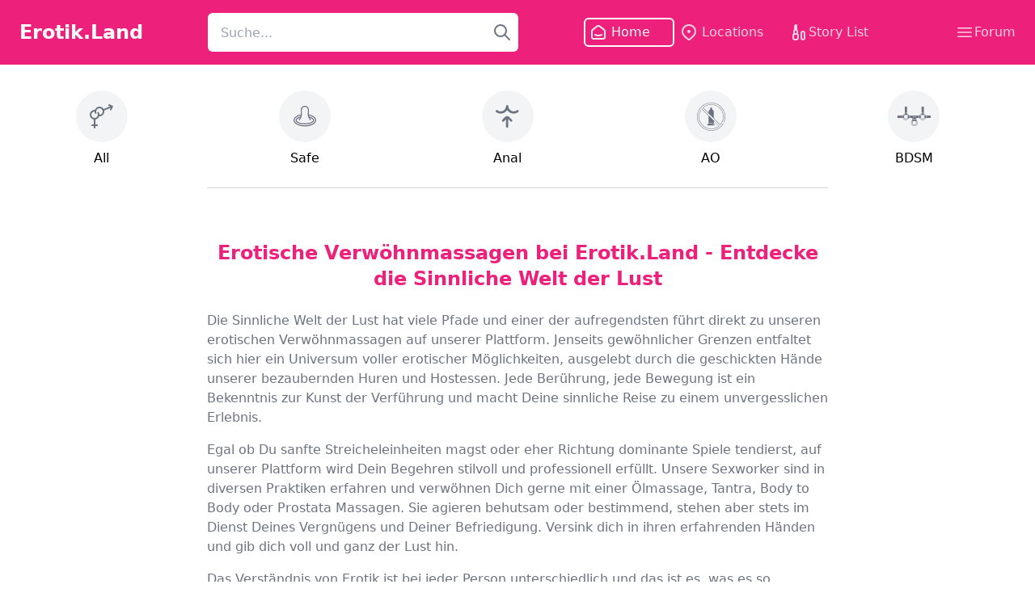

--- FILE ---
content_type: text/html
request_url: https://erotik.land/service/erotische-massagen
body_size: 14858
content:
<!doctype html>
<html lang="en">
  <head>
    <meta charset="UTF-8" />
    <meta name="viewport" content="width=device-width, initial-scale=1.0" />
    <link href="/css/style.css" rel="stylesheet" />
	<link rel="stylesheet" href="/css/lightbox.min.css" />
    <script src="/js/lightbox-plus-jquery.min.js"></script>
    <script src="/js/script.js"></script>
	<script src="https://cdn.jsdelivr.net/npm/sweetalert2@11"></script>
	<meta name="twitter:card" content="summary" />
	<meta property="og:description" content="Dein Tor zur Ekstase: Eintauchen in den Ozean erotischer Verw&#246;hnmassagen.Die Sinnliche Welt der Lust hat viele Pfade und einer der aufregendsten " />
	<meta name="description" content="Dein Tor zur Ekstase: Eintauchen in den Ozean erotischer Verw&#246;hnmassagen.Die Sinnliche Welt der Lust hat viele Pfade und einer der aufregendsten ">
	<meta name="author" content="ErotikLand">
	<meta property="og:title" content="Erotische Verwöhnmassagen bei Erotik.Land - Entdecke die Sinnliche Welt der Lust" />
	<title>Erotische Verwöhnmassagen bei Erotik.Land - Entdecke die Sinnliche Welt der Lust</title>

	<meta property="og:image" content="https://erotik.land/img/logo.png">
	<meta property="og:url" content="https://erotik.land/service/erotische-massagen">
	<meta property="og:type" content="website">
	
	<link rel="canonical" href="https://erotik.land/service/erotische-massagen">
	
	
	<link rel="apple-touch-icon" sizes="57x57" href="/img/apple-icon-57x57.png">
	<link rel="apple-touch-icon" sizes="60x60" href="/img/apple-icon-60x60.png">
	<link rel="apple-touch-icon" sizes="72x72" href="/img/apple-icon-72x72.png">
	<link rel="apple-touch-icon" sizes="76x76" href="/img/apple-icon-76x76.png">
	<link rel="apple-touch-icon" sizes="114x114" href="/img/apple-icon-114x114.png">
	<link rel="apple-touch-icon" sizes="120x120" href="/img/apple-icon-120x120.png">
	<link rel="apple-touch-icon" sizes="144x144" href="/img/apple-icon-144x144.png">
	<link rel="apple-touch-icon" sizes="152x152" href="/img/apple-icon-152x152.png">
	<link rel="apple-touch-icon" sizes="180x180" href="/img/apple-icon-180x180.png">
	<link rel="icon" type="image/png" sizes="192x192" href="/img/android-icon-192x192.png">
	<link rel="icon" type="image/png" sizes="32x32" href="/img/favicon-32x32.png">
	<link rel="icon" type="image/png" sizes="96x96" href="/img/favicon-96x96.png">
	<link rel="icon" type="image/png" sizes="16x16" href="/img/favicon-16x16.png">
	<link rel="manifest" href="/manifest.json">
	<meta name="msapplication-TileColor" content="#ffffff">
	<meta name="msapplication-TileImage" content="/img/ms-icon-144x144.png">
	<meta name="google-signin-client_id" content="264525075759-r1s1ubithb1chdrt465a1avhd7akvm4l.apps.googleusercontent.com">
	<!-- Google tag (gtag.js) -->
	<script async src="https://www.googletagmanager.com/gtag/js?id=G-V3T09SKFKP"></script>
	<script>
	  window.dataLayer = window.dataLayer || [];
	  function gtag(){dataLayer.push(arguments);}
	  gtag('js', new Date());

	  gtag('config', 'G-V3T09SKFKP');
	</script>
  </head>
  <body>
    <!-- Menu start -->
    <header>
      <nav class="py-4 bg-erotik-600">
        <div class="max-w-screen-xl mx-auto">
          <div class="flex flex-col items-center justify-between mx-6 md:flex-row">
            <div class="flex flex-col items-center md:flex-row">
              <!-- Logo -->
              <div id="logo">
                <a href="/">
                  <p class="w-full mr-20 text-2xl font-semibold text-center text-white md:w-auto md:text-left">
                    Erotik.Land
                  </p>
                </a>
              </div>
              <!-- Menu links -->
              <div class="relative mt-4 md:mt-0">
                <input 
                    type="text" 
                    name=""
                    id="tfSearch"
                    class="h-12 px-4 text-base font-light rounded-md w-96 focus:ring-0" 
                    placeholder="Suche..."
				  value=""
                >
                <svg class="absolute w-6 h-6 text-gray-500 right-2 top-3" xmlns="http://www.w3.org/2000/svg" fill="none" viewBox="0 0 24 24" stroke="currentColor" id="btSearch" onclick="onSearch()">
                  <path stroke-linecap="round" stroke-linejoin="round" stroke-width="2" d="M21 21l-6-6m2-5a7 7 0 11-14 0 7 7 0 0114 0z"></path>
                </svg>
              </div>
            </div>
            <!-- Logo + Menu end -->
            <ul class="flex flex-row items-center mt-4 md:mt-0">
              <li
                class="pr-6 items-center justify-items-center rounded-md border-2 border-white p-1 text-white"
              >
                <a
                  href="/"
                  class="mr-1 flex flex-row items-center text-white"
                >
				  <img
                    src="/assets/menu/home-icon.svg"
                    alt="Home"
                    class="mr-1 inline-block h-6 w-6"
                  />
                  Home
                </a>
              </li>
              <li
                class="pr-6 items-center justify-items-center border-2 border-transparent p-1 text-erotik-100 hover:rounded-md hover:border-2 hover:border-white hover:text-white active:rounded-md active:border-2 active:border-white active:text-white"
              >
                <a
                  href="/locations"
                  class="flex flex-row items-center text-erotik-100 hover:text-white active:text-white"
                >
				  <svg width="24" height="24" viewBox="0 0 24 24" class="mr-1" fill="none" xmlns="http://www.w3.org/2000/svg">
                    <path fill-rule="evenodd" clip-rule="evenodd" d="M12 4C8.13401 4 5 7.13401 5 11C5 13.2061 6.33607 15.268 8.20492 16.8876L11.6463 19.8702C11.8493 20.0461 12.1507 20.0461 12.3537 19.8702L15.7951 16.8876C17.6639 15.268 19 13.2061 19 11C19 7.13401 15.866 4 12 4ZM3 11C3 6.02944 7.02944 2 12 2C16.9706 2 21 6.02944 21 11C21 14.0264 19.1902 16.5918 17.1049 18.399L13.6635 21.3816C12.7088 22.209 11.2912 22.209 10.3365 21.3816L6.89505 18.399C4.80977 16.5918 3 14.0264 3 11Z" fill="#FBD3E5"></path>
                    <path d="M14 11C14 12.1046 13.1046 13 12 13C10.8954 13 10 12.1046 10 11C10 9.89543 10.8954 9 12 9C13.1046 9 14 9.89543 14 11Z" fill="#FBD3E5"></path>
                  </svg>
                  Locations</a>
              </li>
              <li
                class="pr-6 items-center justify-items-center border-2 border-transparent p-1 text-erotik-100 hover:rounded-md hover:border-2 hover:border-white hover:text-white active:rounded-md active:border-2 active:border-white active:text-white"
              >
                <a
                  href="/storyList"
                  class="flex flex-row items-center text-erotik-100 hover:text-white active:text-white"
                >
				  <svg width="24" height="24" viewBox="0 0 24 24" fill="none" xmlns="http://www.w3.org/2000/svg">
                    <path fill-rule="evenodd" clip-rule="evenodd" d="M14 13C14 11.3431 15.3431 10 17 10C18.6569 10 20 11.3431 20 13V19C20 20.6569 18.6569 22 17 22C15.3431 22 14 20.6569 14 19V13ZM17 12C16.4477 12 16 12.4477 16 13V19C16 19.5523 16.4477 20 17 20C17.5523 20 18 19.5523 18 19V13C18 12.4477 17.5523 12 17 12Z" fill="#FBD3E5"></path>
                    <path fill-rule="evenodd" clip-rule="evenodd" d="M8 8C6.34315 8 5 9.34315 5 11V13.7639C4.38625 14.3132 4 15.1115 4 16V19C4 20.6569 5.34315 22 7 22H9C10.6569 22 12 20.6569 12 19V16C12 15.1115 11.6137 14.3132 11 13.7639V11C11 9.34315 9.65685 8 8 8ZM9 15H7C6.44772 15 6 15.4477 6 16V19C6 19.5523 6.44772 20 7 20H9C9.55228 20 10 19.5523 10 19V16C10 15.4477 9.55228 15 9 15ZM7 13H9V11C9 10.4477 8.55228 10 8 10C7.44772 10 7 10.4477 7 11V13Z" fill="#FBD3E5"></path>
                    <path d="M6 5C6 3.34315 7.34315 2 9 2C9.55228 2 10 2.44772 10 3V9C10 9.55228 9.55228 10 9 10H7C6.44772 10 6 9.55228 6 9V5Z" fill="#FBD3E5"></path>
                  </svg>
                  Story List</a>
              </li>
            </ul>
            <a
			  href="/forum"
			  class="flex flex-row items-center text-erotik-100 hover:text-white active:text-white"
			>
			  <svg xmlns="http://www.w3.org/2000/svg" fill="none" viewBox="0 0 24 24" stroke-width="1.5" stroke="currentColor" class="w-6 h-6">
                <path stroke-linecap="round" stroke-linejoin="round" d="M3.75 6.75h16.5M3.75 12h16.5m-16.5 5.25h16.5"></path>
              </svg>
              Forum</a>
          </div>
        </div>
      </nav>
      <!-- Menu end -->
	<script>
	var input = document.getElementById("tfSearch");
	input.addEventListener("keypress", function(event) {
		if (event.key === "Enter") {
			event.preventDefault();
			onSearch();
		}
	});

	function onSearch(searchUrl)
    {		
        var url = searchUrl;
        if (url == undefined) {
            url = "/";
        }
		var search = input.value;
		if(search == "")
		{
			if(1 == 1)
			{
				document.location.href="/search?searchText=-";
				return;
			}
			search = "-";
		}
		url = url +"?searchText="+search;
		url = url + addParameter("filterBra", "bra");
		url = url + addParameter("filterWeight", "weight");
		url = url + addParameter("filterHeight", "height");
		url = url + addParameter("filterAge", "age");
		url = url + addParameter("filterState", "state");
		url = url + addParameter("filterCity", "city");
		var checkboxes = document.querySelectorAll('input[type="checkbox"]:checked');
		checkboxes.forEach(function(checkbox) {
			url = url + "&" + checkbox.id + "=true";
		});
		var hiddenCheckboxes = document.querySelectorAll('input[id^="hidden-"]');
		hiddenCheckboxes.forEach(function(checkbox) {
			url = url + "&" + checkbox.id.substring(7) + "=" + checkbox.value;
		});
		document.location.href=url;
	}
	function addParameter(tagid, paramname)
	{
		var ret = "";
		var filter = document.getElementById(tagid);
		if(filter != null && filter.value != '')
		{
			ret = "&" + paramname + "=" + filter.value;
		}
		return ret;
	}
	</script>
	<script>
		function enableGeolocation()
		{
			if (navigator.geolocation) {
				navigator.geolocation.getCurrentPosition(setGeolocation, setGeolocationErr);
				navigator.geolocation.watchPosition(setGeolocation, setGeolocationErr);
			} else { 
				console.log('Ihr Browser unterstützt keine Geolocation.');
			}
		}
		function setGeolocation(position) {
			var lat = position.coords.latitude;
			var lon = position.coords.longitude;
			var url = "/setGeolocation?lang=de?lat="+ lat + "&lon=" + lon;
			
			var xhr = new XMLHttpRequest();
			xhr.open("GET", url, true);

			xhr.onreadystatechange = function() {
			  if (xhr.readyState == 4) {
				if (xhr.status == 200) {
					var data = xhr.responseText.trim();
					console.log("location set");
				} else {
				  console.error("xhr location set ERROR: Status: " + xhr.status);
				}
			  }
			};

			xhr.send();
		}
		function setGeolocationErr(error)
		{
			if (error.code === error.PERMISSION_DENIED) {
				console.log("User blocked location access.");
				// Handle accordingly
			} else {
				console.error("Error getting user location:", error);
			}
		}
	</script>
	<script>

		function requestLogin(){
			swal.fire({
				title: "Nicht eingeloggt",
				icon: "warning",
				showCancelButton: true,
				cancelButtonText: "Abbrechen",
				confirmButtonText: "Login",
			}).then((result) => {
				if(result.isConfirmed){
					window.location.href = "/login";
				}
			});	
		}
	</script>
    </header>
    <main>
      <div class="mx-auto max-w-screen-xl">
		  <div class="mx-6 mt-6 grid snap-x snap-mandatory grid-flow-col overflow-hidden overflow-x-auto overscroll-contain py-2">
			<!-- Categories -->
			<!-- All start -->
			<a href="/">
				<div class="mr-6 flex cursor-pointer flex-col items-center hover:text-erotik-600">
				  <!-- Icon start -->
				  <div class="category-icon flex h-16 w-16 items-center justify-center rounded-full bg-gray-100 hover:border-2 hover:border-erotik-600 hover:bg-erotik-50">
					<svg width="29" height="30" viewBox="0 0 29 30" fill="none" xmlns="http://www.w3.org/2000/svg">
					  <path d="M28.7999 2.73C28.7945 2.61784 28.7743 2.50689 28.7399 2.4C28.695 2.28947 28.6306 2.18786 28.5499 2.1C28.4649 2.01791 28.3669 1.95035 28.2599 1.9L24.2999 0.13C24.0519 0.0252396 23.7725 0.0232784 23.5231 0.124548C23.2737 0.225818 23.0747 0.422023 22.9699 0.67C22.8652 0.917978 22.8632 1.19741 22.9645 1.44684C23.0657 1.69626 23.2619 1.89524 23.5099 2L25.1899 2.73L17.1199 5.93C16.3858 4.71983 15.2474 3.80818 13.9061 3.35618C12.5647 2.90419 11.1068 2.94096 9.78993 3.46C9.05654 3.7503 8.38758 4.18235 7.82133 4.73144C7.25508 5.28053 6.80265 5.93588 6.48993 6.66L6.33993 7H5.99993C4.50155 7.00868 3.06065 7.57769 1.96063 8.59512C0.860609 9.61254 0.181087 11.0047 0.0557177 12.4979C-0.0696514 13.991 0.368207 15.4771 1.28317 16.6637C2.19813 17.8503 3.52398 18.6516 4.99993 18.91V25H2.99993C2.73471 25 2.48036 25.1054 2.29282 25.2929C2.10528 25.4804 1.99993 25.7348 1.99993 26C1.99993 26.2652 2.10528 26.5196 2.29282 26.7071C2.48036 26.8946 2.73471 27 2.99993 27H4.99993V29C4.99993 29.2652 5.10529 29.5196 5.29282 29.7071C5.48036 29.8946 5.73471 30 5.99993 30C6.26514 30 6.5195 29.8946 6.70703 29.7071C6.89457 29.5196 6.99993 29.2652 6.99993 29V27H8.99993C9.26515 27 9.5195 26.8946 9.70704 26.7071C9.89457 26.5196 9.99993 26.2652 9.99993 26C9.99993 25.7348 9.89457 25.4804 9.70704 25.2929C9.5195 25.1054 9.26515 25 8.99993 25H6.99993V18.91C8.05466 18.7327 9.04285 18.2768 9.86217 17.5893C10.6815 16.9019 11.3022 16.0079 11.6599 15H11.9999C12.254 14.9983 12.5078 14.9816 12.7599 14.95C13.2569 14.8883 13.7441 14.764 14.2099 14.58C15.5271 14.0562 16.6162 13.0829 17.2843 11.8327C17.9525 10.5825 18.1564 9.13616 17.8599 7.75L25.9199 4.55L25.1999 6.22C25.147 6.34076 25.1184 6.4708 25.1159 6.60263C25.1134 6.73447 25.137 6.8655 25.1853 6.98818C25.2336 7.11087 25.3058 7.22278 25.3975 7.31748C25.4893 7.41219 25.5988 7.48781 25.7199 7.54C25.8474 7.5905 25.9829 7.6176 26.1199 7.62C26.3105 7.61134 26.4945 7.54837 26.6505 7.43851C26.8064 7.32866 26.9276 7.17651 26.9999 7L28.6799 3.1C28.7312 2.97978 28.7583 2.85068 28.7599 2.72L28.7999 2.73ZM13.4799 12.73C13.1581 12.8541 12.8223 12.938 12.4799 12.98C12.3204 12.9955 12.1602 13.0022 11.9999 13C11.996 11.9783 11.7346 10.974 11.2399 10.08C11.1073 9.84794 10.888 9.67805 10.6301 9.60773C10.3722 9.5374 10.097 9.57239 9.86493 9.705C9.63286 9.83761 9.46298 10.057 9.39266 10.3148C9.32233 10.5727 9.35732 10.8479 9.48993 11.08C9.91108 11.8497 10.0675 12.7366 9.93496 13.604C9.80247 14.4713 9.38845 15.2711 8.7567 15.88C8.12495 16.4889 7.31052 16.8732 6.43887 16.9736C5.56721 17.0741 4.68671 16.8852 3.93299 16.436C3.17927 15.9868 2.59417 15.3022 2.26781 14.4877C1.94146 13.6733 1.89196 12.7741 2.12694 11.9287C2.36193 11.0833 2.86835 10.3387 3.56821 9.80946C4.26806 9.28024 5.12251 8.99581 5.99993 9C5.99934 9.75656 6.14185 10.5064 6.41993 11.21C6.46842 11.3322 6.54053 11.4436 6.63214 11.538C6.72375 11.6323 6.83305 11.7076 6.9538 11.7596C7.07455 11.8116 7.20437 11.8393 7.33583 11.8411C7.46729 11.8429 7.59781 11.8187 7.71993 11.77C7.96429 11.672 8.16015 11.4816 8.26499 11.2401C8.36983 10.9986 8.3752 10.7254 8.27993 10.48C7.8821 9.49339 7.8925 8.38916 8.30883 7.41022C8.72516 6.43128 9.51332 5.65782 10.4999 5.26C11.4865 4.86218 12.5908 4.87257 13.5697 5.2889C14.5486 5.70523 15.3221 6.49339 15.7199 7.48C15.921 7.9707 16.0224 8.49647 16.0184 9.02674C16.0144 9.55701 15.905 10.0812 15.6966 10.5688C15.4881 11.0564 15.1848 11.4977 14.8043 11.867C14.4237 12.2363 13.9736 12.5263 13.4799 12.72V12.73Z" />
					</svg>
				  </div>
				  <!-- Icon end -->
				  <p class="tab mt-2 text-base">All</p>
				</div>
			</a>
			<!-- All end -->
			<!-- Safe start -->
			<a href="/service/condom">
				<div class="mx-6 flex cursor-pointer flex-col items-center hover:text-erotik-600">
				  <!-- Icon start -->
				  <div class="category-icon flex h-16 w-16 items-center justify-center rounded-full bg-gray-100 hover:border-2 hover:border-erotik-600 hover:bg-erotik-50">
					<svg width="28" height="26" viewBox="0 0 28 26" fill="none" xmlns="http://www.w3.org/2000/svg">
					  <path d="M18.9191 10.672C18.8679 9.47695 18.8941 8.27987 18.9976 7.08823C19.0462 6.3686 19.0909 5.69619 19.0909 5.09091C19.0909 3.74072 18.5545 2.44582 17.5998 1.49109C16.6451 0.536362 15.3502 0 14 0C12.6498 0 11.3549 0.536362 10.4002 1.49109C9.44545 2.44582 8.90909 3.74072 8.90909 5.09091C8.90909 5.69619 8.95383 6.3686 9.00232 7.08823C9.10581 8.27987 9.13206 9.47695 9.08091 10.672C3.63065 11.7723 0 14.6061 0 17.8182C0 22.1 6.14985 25.4545 14 25.4545C21.8501 25.4545 28 22.1 28 17.8182C28 14.6061 24.3694 11.7723 18.9191 10.672ZM14 1.27273C15.0123 1.27383 15.9828 1.67646 16.6986 2.39227C17.4145 3.10807 17.8171 4.0786 17.8182 5.09091C17.8182 5.67 17.7747 6.31454 17.7287 7.00318C17.5211 10.0911 17.2378 14.3201 20.5501 17.6318C20.6089 17.6921 20.6791 17.7402 20.7566 17.7732C20.8341 17.8061 20.9174 17.8234 21.0017 17.8239C21.0859 17.8245 21.1694 17.8083 21.2474 17.7763C21.3253 17.7443 21.3961 17.6971 21.4557 17.6376C21.5153 17.578 21.5624 17.5072 21.5944 17.4292C21.6264 17.3513 21.6426 17.2678 21.6421 17.1836C21.6415 17.0993 21.6243 17.016 21.5913 16.9385C21.5583 16.861 21.5103 16.7908 21.4499 16.7319C20.8733 16.1567 20.3853 15.499 20.0019 14.7804C22.5449 15.512 24.1818 16.6727 24.1818 17.8182C24.1818 19.6241 20.0007 21.6364 14 21.6364C7.99928 21.6364 3.81818 19.6241 3.81818 17.8182C3.81818 16.6727 5.45507 15.512 7.99814 14.7804C7.61468 15.499 7.12667 16.1566 6.55006 16.7319C6.43321 16.8517 6.36829 17.0128 6.36935 17.1801C6.37041 17.3475 6.43737 17.5077 6.55573 17.6261C6.67408 17.7444 6.8343 17.8114 7.00167 17.8125C7.16904 17.8135 7.3301 17.7486 7.44994 17.6318C10.7622 14.3201 10.4789 10.0911 10.2713 7.00312C10.2253 6.31454 10.1818 5.67 10.1818 5.09091C10.1829 4.0786 10.5855 3.10807 11.3014 2.39227C12.0172 1.67646 12.9877 1.27383 14 1.27273ZM14 24.1818C7.10067 24.1818 1.27273 21.2678 1.27273 17.8182C1.27273 15.3427 4.3806 13.0136 8.92974 12C8.85451 12.4455 8.74904 12.8852 8.61407 13.3163C4.81409 14.1857 2.54545 15.8504 2.54545 17.8182C2.54545 20.7203 7.46983 22.9091 14 22.9091C20.5302 22.9091 25.4545 20.7203 25.4545 17.8182C25.4545 15.8504 23.1859 14.1857 19.3859 13.3163C19.251 12.8852 19.1455 12.4455 19.0703 12C23.6194 13.0136 26.7273 15.3427 26.7273 17.8182C26.7273 21.2678 20.8993 24.1818 14 24.1818Z" />
					</svg>
				  </div>
				  <!-- Icon end -->
				  <p class="mt-2 text-base">Safe</p>
				</div>
			</a>
			<!-- Safe end -->
			<!-- Anal start -->
			<a href="/service/anal">
			<div class="mx-6 flex cursor-pointer flex-col items-center hover:text-erotik-600">
			  <!-- Icon start -->
			  <div class="category-icon flex h-16 w-16 items-center justify-center rounded-full bg-gray-100 hover:border-2 hover:border-erotik-600 hover:bg-erotik-50">
				<svg width="29" height="28" viewBox="0 0 29 28" fill="none" xmlns="http://www.w3.org/2000/svg">
				  <path d="M19.4074 20.6708C19.6128 20.65 19.8109 20.5832 19.987 20.4754C20.163 20.3675 20.3125 20.2214 20.4244 20.0478C20.5938 19.7722 20.6626 19.4464 20.6192 19.1258C20.5757 18.8052 20.4228 18.5095 20.1862 18.2888L16.9796 14.9769C16.6195 14.6046 16.1882 14.3084 15.7113 14.1062C15.2344 13.904 14.7217 13.7997 14.2037 13.7997C13.6857 13.7997 13.173 13.904 12.6961 14.1062C12.2192 14.3084 11.7878 14.6046 11.4277 14.9769L8.22121 18.3209C8.07436 18.4654 7.9619 18.6412 7.89215 18.8351C7.82241 19.029 7.79716 19.2361 7.81827 19.441C7.83938 19.646 7.90632 19.8436 8.01413 20.0192C8.12194 20.1948 8.26786 20.3439 8.44109 20.4555C8.71723 20.6244 9.0433 20.6924 9.36394 20.6482C9.68457 20.6039 9.98001 20.4501 10.2001 20.2127L12.8569 17.5559V26.6258C12.8569 26.9903 13.0017 27.3398 13.2594 27.5975C13.5172 27.8552 13.8667 28 14.2312 28C14.5956 28 14.9452 27.8552 15.2029 27.5975C15.4606 27.3398 15.6054 26.9903 15.6054 26.6258V17.5742L18.2989 20.2677C18.4421 20.413 18.616 20.5245 18.8077 20.5942C18.9994 20.664 19.2043 20.6901 19.4074 20.6708Z" />
				  <path d="M27.8815 8.7013C28.0308 8.5947 28.1572 8.45929 28.2534 8.30305C28.3495 8.14681 28.4133 7.97291 28.4412 7.7916C28.4691 7.61028 28.4603 7.42523 28.4155 7.24734C28.3707 7.06946 28.2908 6.90234 28.1804 6.75585C28.07 6.60935 27.9313 6.48644 27.7727 6.39437C27.614 6.30229 27.4385 6.24292 27.2566 6.21974C27.0746 6.19656 26.8898 6.21004 26.7131 6.2594C26.5365 6.30875 26.3715 6.39299 26.2279 6.50712C25.2528 7.24175 24.094 7.69303 22.8789 7.81128C21.6639 7.92952 20.4397 7.71014 19.3414 7.17729C18.243 6.64445 17.313 5.81881 16.6537 4.7913C15.9945 3.76379 15.6316 2.57428 15.6051 1.35377C15.5996 0.989301 15.4496 0.641932 15.188 0.38808C14.9264 0.134229 14.5747 -0.00531222 14.2102 0.000154792C13.8458 0.00562181 13.4984 0.155649 13.2446 0.417233C12.9907 0.678816 12.8512 1.03053 12.8566 1.395C12.8233 2.61278 12.4553 3.79786 11.7929 4.82027C11.1305 5.84268 10.1993 6.66291 9.10147 7.191C8.00365 7.71909 6.78159 7.93464 5.56935 7.814C4.3571 7.69337 3.20149 7.24121 2.22927 6.50712C2.08566 6.39299 1.92066 6.30875 1.74398 6.2594C1.56731 6.21004 1.38254 6.19656 1.20057 6.21974C1.0186 6.24292 0.843114 6.30229 0.684456 6.39437C0.525797 6.48644 0.387179 6.60935 0.276773 6.75585C0.166367 6.90234 0.0864078 7.06946 0.0416095 7.24734C-0.00318882 7.42523 -0.0119198 7.61028 0.015932 7.7916C0.0437839 7.97291 0.107654 8.14681 0.203778 8.30305C0.299902 8.45929 0.426334 8.5947 0.575619 8.7013C2.19761 9.93195 4.17852 10.5965 6.21453 10.5932C7.70733 10.5962 9.17946 10.2443 10.5095 9.56648C11.8396 8.88871 12.9895 7.90447 13.8644 6.69493L14.2309 6.17731L14.6019 6.69493C15.4756 7.90466 16.6246 8.88911 17.954 9.56695C19.2833 10.2448 20.755 10.5965 22.2472 10.5932C24.2816 10.5955 26.2608 9.931 27.8815 8.7013Z" />
				</svg>
			  </div>
			  <!-- Icon end -->
			  <p class="mt-2 text-base">Anal</p>
			</div>
			</a>
			<!-- Anal end -->
			<!-- AO start -->
			<a href="/service/AO">
			<div class="mx-6 flex cursor-pointer flex-col items-center hover:text-erotik-600">
			  <!-- Icon start -->
			  <div class="category-icon flex h-16 w-16 items-center justify-center rounded-full bg-gray-100 hover:border-2 hover:border-erotik-600 hover:bg-erotik-50">
				<svg width="35" height="35" viewBox="0 0 35 35" fill="none" xmlns="http://www.w3.org/2000/svg">
				  <path d="M29.8743 5.09638C26.5691 1.81003 22.1743 0 17.5 0C12.8257 0 8.4309 1.81003 5.12567 5.09638C1.82043 8.38273 0 12.7524 0 17.4C0 22.0476 1.82043 26.4173 5.12567 29.7036C8.4309 32.99 12.8257 34.8 17.5 34.8C20.6356 34.8 23.7116 33.9661 26.3952 32.3876C29.0011 30.8555 31.1752 28.6661 32.6837 26.0571C32.7527 25.9371 32.7117 25.7842 32.591 25.7156C32.4702 25.647 32.3164 25.6877 32.2474 25.8077C30.7828 28.3424 28.6705 30.4689 26.1393 31.9567C23.5326 33.4895 20.5458 34.2998 17.5 34.2998C12.9601 34.2998 8.69179 32.5419 5.48142 29.3499C2.27105 26.1579 0.50308 21.914 0.50308 17.4C0.50308 12.886 2.27105 8.64212 5.48142 5.45009C8.69179 2.25807 12.9601 0.500205 17.5 0.500205C22.0399 0.500205 26.3082 2.25807 29.5186 5.45009C32.729 8.64212 34.4969 12.886 34.4969 17.4C34.4969 19.7638 34.0161 22.0498 33.0667 24.1949C33.0107 24.3214 33.0689 24.4686 33.1954 24.5244C33.3226 24.5801 33.4714 24.5222 33.5267 24.3964C34.5048 22.1877 35 19.8331 35 17.4C35 12.7524 33.1796 8.38273 29.8743 5.09638Z" />
				  <path d="M4.99347 8.89076C4.87776 8.8143 4.72181 8.84645 4.64491 8.9615C2.97828 11.4661 2.09717 14.3844 2.09717 17.4C2.09717 21.4909 3.69912 25.3368 6.60836 28.2294C9.5176 31.122 13.3856 32.7148 17.5 32.7148C21.1402 32.7148 24.6725 31.4286 27.4474 29.0926C27.4517 29.089 27.456 29.0848 27.4603 29.0805C27.5581 28.9869 27.5638 28.8332 27.4725 28.7325C27.4617 28.7203 27.4495 28.7096 27.4373 28.7003L6.06216 7.44659C5.9637 7.34869 5.80487 7.34869 5.70641 7.44659C5.60795 7.54449 5.60795 7.70241 5.70641 7.80031L14.1294 16.1752V25.5855H19.2227C19.3614 25.5855 19.4743 25.6977 19.4743 25.8356C19.4743 25.9735 19.3622 26.085 19.2235 26.0857H13.7025C13.2864 26.0857 12.9479 26.4222 12.9479 26.836V27.582C12.9479 27.9957 13.2864 28.3323 13.7025 28.3323H21.2976C21.7137 28.3323 22.0522 27.9957 22.0522 27.582V26.836C22.0522 26.4222 21.7137 26.0857 21.2976 26.0857H20.8707V22.8786L26.9112 28.8847C24.26 31.0341 20.9296 32.2146 17.5 32.2146C9.28403 32.2146 2.60025 25.569 2.60025 17.4C2.60025 14.4831 3.45261 11.6605 5.06462 9.23733C5.14152 9.12228 5.1099 8.96722 4.99347 8.89076ZM21.5491 26.836V27.582C21.5491 27.7199 21.4363 27.8321 21.2976 27.8321H20.3597C20.3611 27.8192 20.3633 27.8064 20.3633 27.7935C20.3633 27.2912 20.1074 26.8481 19.7186 26.5859H21.2976C21.4363 26.5859 21.5491 26.6981 21.5491 26.836Z" />
				  <path d="M28.7878 27.6977C28.79 27.6977 28.7922 27.6977 28.795 27.6977C28.864 27.6956 28.9294 27.6656 28.9754 27.6148C31.5081 24.8037 32.903 21.1765 32.903 17.3999C32.903 13.309 31.3011 9.46311 28.3919 6.5705C25.4826 3.67788 21.6146 2.08508 17.5002 2.08508C13.7026 2.08508 10.0539 3.47208 7.22656 5.99026C7.17481 6.03599 7.14463 6.10102 7.14319 6.16962C7.14103 6.23822 7.16762 6.30467 7.21649 6.35326L28.6103 27.6249C28.6578 27.6713 28.7217 27.6977 28.7878 27.6977ZM17.5002 2.58529C25.7162 2.58529 32.4 9.23087 32.4 17.3999C32.4 20.9643 31.115 24.3921 28.7764 27.0825L20.8708 19.2221V11.8812C20.8708 10.8637 20.4058 9.90186 19.6074 9.2666C18.9203 8.71995 18.52 7.89175 18.52 7.01711C18.52 6.45688 18.0636 6.00312 17.5002 6.00312C16.9367 6.00312 16.4804 6.45688 16.4804 7.01711C16.4804 7.89247 16.08 8.71995 15.393 9.2666C14.5945 9.90186 14.1295 10.8644 14.1295 11.8812V12.5187L7.76198 6.18748C10.4678 3.86296 13.9154 2.58529 17.5002 2.58529Z" />
				</svg>
			  </div>
			  <!-- Icon end -->
			  <p class="mt-2 text-base">AO</p>
			</div>
			</a>
			<!-- AO end -->
			<!-- BDSM start -->
			<a href="/service/bdsm">
			<div class="mx-6 flex cursor-pointer flex-col items-center hover:text-erotik-600">
			  <!-- Icon start -->
			  <div class="category-icon flex h-16 w-16 items-center justify-center rounded-full bg-gray-100 hover:border-2 hover:border-erotik-600 hover:bg-erotik-50">
				<svg width="41" height="24" viewBox="0 0 41 24" fill="none" xmlns="http://www.w3.org/2000/svg">
				  <path d="M41 11.1217H34.8709C34.4585 10.0263 33.5808 9.15479 32.4733 8.7399V0H29.6282V8.7163C28.4902 9.12074 27.5863 10.005 27.1661 11.1217H23.2181H18.3426H14.1679C13.7528 10.0154 12.8618 9.13799 11.7404 8.7281V0H8.89534V8.72537C7.77438 9.13572 6.88609 10.0154 6.47051 11.1217H0V13.9246H6.46867C7.0478 15.4694 8.55117 16.5751 10.3176 16.5751C12.0845 16.5751 13.5879 15.4689 14.1675 13.9246H18.3422V16.6945C17.3226 17.4312 16.6531 18.6101 16.6531 19.9487C16.6531 22.1825 18.4974 24 20.7647 24C23.0319 24 24.8763 22.1825 24.8763 19.9487C24.8763 18.6214 24.222 17.4458 23.2172 16.7077V13.9246H27.1647C27.7452 15.4689 29.2504 16.5751 31.0178 16.5751C32.7852 16.5751 34.2908 15.4689 34.8709 13.9246H40.9991V11.1217H41ZM13.6796 11.1217H12.7834C12.5328 10.6959 12.1725 10.3409 11.7404 10.094V9.21108C12.6111 9.57558 13.3096 10.2637 13.6796 11.1217ZM10.3181 10.1698C11.6358 10.1698 12.7079 11.2261 12.7079 12.5243C12.7079 13.8221 11.6358 14.8783 10.3181 14.8783C9.00038 14.8783 7.92826 13.8221 7.92826 12.5243C7.92826 11.2256 9.00038 10.1698 10.3181 10.1698ZM10.3181 7.12891C10.6576 7.12891 10.9331 7.40036 10.9331 7.73491C10.9331 8.06945 10.6576 8.3409 10.3181 8.3409C9.97851 8.3409 9.703 8.06945 9.703 7.73491C9.703 7.40036 9.97805 7.12891 10.3181 7.12891ZM8.89534 9.21108V10.094C8.46271 10.3409 8.10242 10.6954 7.85178 11.1217H6.95566C7.32609 10.2637 8.02455 9.57558 8.89534 9.21108ZM5.83009 13.1294C5.49053 13.1294 5.21502 12.8579 5.21502 12.5234C5.21502 12.1888 5.49053 11.9174 5.83009 11.9174C6.16965 11.9174 6.44517 12.1888 6.44517 12.5234C6.44517 12.8579 6.16965 13.1294 5.83009 13.1294ZM10.3181 16.1212C8.80872 16.1212 7.51084 15.2143 6.9552 13.9246H7.85132C8.34476 14.7644 9.26438 15.3323 10.3181 15.3323C11.3718 15.3323 12.2914 14.7644 12.7848 13.9246H13.681C13.1253 15.2143 11.827 16.1212 10.3181 16.1212ZM15.0447 13.1294C14.7052 13.1294 14.4296 12.8579 14.4296 12.5234C14.4296 12.1888 14.7052 11.9174 15.0447 11.9174C15.3843 11.9174 15.6598 12.1888 15.6598 12.5234C15.6598 12.8579 15.3843 13.1294 15.0447 13.1294ZM21.9557 11.8584C22.2952 11.8584 22.5708 12.1298 22.5708 12.4644C22.5708 12.7989 22.2952 13.0704 21.9557 13.0704C21.6161 13.0704 21.3406 12.7989 21.3406 12.4644C21.3406 12.1298 21.6157 11.8584 21.9557 11.8584ZM21.9557 14.8457C22.2952 14.8457 22.5708 15.1171 22.5708 15.4517C22.5708 15.7862 22.2952 16.0576 21.9557 16.0576C21.6161 16.0576 21.3406 15.7862 21.3406 15.4517C21.3406 15.1171 21.6157 14.8457 21.9557 14.8457ZM20.7652 17.5946C22.0824 17.5946 23.155 18.6509 23.155 19.9492C23.155 21.2474 22.0828 22.3037 20.7652 22.3037C19.4475 22.3037 18.3753 21.2474 18.3753 19.9492C18.3753 18.6509 19.4475 17.5946 20.7652 17.5946ZM20.7652 17.1407C20.7624 17.1407 20.7601 17.1412 20.7573 17.1412L20.7647 17.1371L20.7711 17.1412C20.7693 17.1407 20.7675 17.1407 20.7652 17.1407ZM19.7009 11.8602C20.0395 11.887 20.2924 12.1788 20.2653 12.5125C20.2381 12.8461 19.9418 13.0953 19.6032 13.0685C19.2646 13.0418 19.0116 12.7499 19.0388 12.4162C19.0655 12.0826 19.3622 11.8334 19.7009 11.8602ZM19.652 14.8457C19.9916 14.8457 20.2671 15.1171 20.2671 15.4517C20.2671 15.7862 19.9916 16.0576 19.652 16.0576C19.3125 16.0576 19.0369 15.7862 19.0369 15.4517C19.0369 15.1171 19.312 14.8457 19.652 14.8457ZM24.416 19.9487C24.416 21.9324 22.7781 23.5461 20.7652 23.5461C18.7518 23.5461 17.1143 21.9324 17.1143 19.9487C17.1143 18.882 17.5912 17.9246 18.3426 17.2655V18.4771C18.0736 18.9056 17.9151 19.409 17.9151 19.9487C17.9151 21.497 19.1936 22.7571 20.7656 22.7571C22.3376 22.7571 23.6162 21.4975 23.6162 19.9487C23.6162 19.429 23.4696 18.9433 23.2185 18.5252V17.2923C23.952 17.9505 24.416 18.896 24.416 19.9487ZM34.3807 11.1217H33.4841C33.2399 10.7063 32.8911 10.3595 32.4733 10.1135V9.22651C33.3288 9.59464 34.0153 10.2746 34.3807 11.1217ZM28.6289 12.5238C28.6289 11.2256 29.701 10.1693 31.0187 10.1693C32.3364 10.1693 33.4085 11.2256 33.4085 12.5238C33.4085 13.8216 32.3364 14.8779 31.0187 14.8779C29.701 14.8779 28.6289 13.8221 28.6289 12.5238ZM31.051 7.12891C31.3905 7.12891 31.6661 7.40036 31.6661 7.73491C31.6661 8.06945 31.3905 8.3409 31.051 8.3409C30.7114 8.3409 30.4359 8.06945 30.4359 7.73491C30.4359 7.40036 30.711 7.12891 31.051 7.12891ZM29.6282 9.19927V10.0744C29.1809 10.3218 28.8095 10.6845 28.5524 11.1217H27.6563C28.0313 10.2533 28.7427 9.56015 29.6282 9.19927ZM26.1023 13.1294C25.7627 13.1294 25.4872 12.8579 25.4872 12.5234C25.4872 12.1888 25.7627 11.9174 26.1023 11.9174C26.4418 11.9174 26.7173 12.1888 26.7173 12.5234C26.7173 12.8579 26.4418 13.1294 26.1023 13.1294ZM31.0183 16.1212C29.5094 16.1212 28.211 15.2143 27.6558 13.9246H28.5515C29.045 14.7644 29.9646 15.3323 31.0183 15.3323C32.072 15.3323 32.9916 14.7644 33.485 13.9246H34.3811C33.826 15.2143 32.5276 16.1212 31.0183 16.1212ZM35.7776 13.1294C35.4381 13.1294 35.1625 12.8579 35.1625 12.5234C35.1625 12.1888 35.4381 11.9174 35.7776 11.9174C36.1172 11.9174 36.3927 12.1888 36.3927 12.5234C36.3927 12.8579 36.1172 13.1294 35.7776 13.1294Z" />
				</svg>
			  </div>
			  <!-- Icon end -->
			  <p class="mt-2 text-base">BDSM</p>
			</div>
			</a>
			<!-- BDSM end -->
		  </div>
		  <!-- Categories end -->
				<div class="mx-auto flex max-w-[800px] flex-col px-4">
					<div class="my-4 h-[1px] w-full" style="background-color: #d4d4d4"></div>
					<h1 class="mb-4 mt-12 text-center text-2xl font-semibold text-erotik-600">Erotische Verw&#246;hnmassagen bei Erotik.Land - Entdecke die Sinnliche Welt der Lust</h1>
<p class="mb-2 text-gray-500"><p class="mb-2 text-gray-500">

Die Sinnliche Welt der Lust hat viele Pfade und einer der aufregendsten führt direkt zu unseren erotischen Verwöhnmassagen auf unserer Plattform. Jenseits gewöhnlicher Grenzen entfaltet sich hier ein Universum voller erotischer Möglichkeiten, ausgelebt durch die geschickten Hände unserer bezaubernden Huren und Hostessen. Jede Berührung, jede Bewegung ist ein Bekenntnis zur Kunst der Verführung und macht Deine sinnliche Reise zu einem unvergesslichen Erlebnis.</p><p class="mb-2 text-gray-500"><p class="mb-2 text-gray-500">

Egal ob Du sanfte Streicheleinheiten magst oder eher Richtung dominante Spiele tendierst, auf unserer Plattform wird Dein Begehren stilvoll und professionell erfüllt. Unsere Sexworker sind in diversen Praktiken erfahren und verwöhnen Dich gerne mit einer Ölmassage, Tantra, Body to Body oder Prostata Massagen. Sie agieren behutsam oder bestimmend, stehen aber stets im Dienst Deines Vergnügens und Deiner Befriedigung. Versink dich in ihren erfahrenden Händen und gib dich voll und ganz der Lust hin. </p><p class="mb-2 text-gray-500"><p class="mb-2 text-gray-500">

Das Verständnis von Erotik ist bei jeder Person unterschiedlich und das ist es, was es so aufregend macht. Auf unserer Plattform bieten wir Dir eine maßgeschneiderte Erfahrung, die Deine Innersten Sehnsüchte küsst und Dich in die Welt der Leidenschaft führt. Lass los, tauche ein und entdecke ein Reich der Sinnlichkeit auf einer völlig neuen Ebene!</p><p class="mb-2 text-gray-500"><p class="mb-2 text-gray-500">

<b>Mit unseren sexuellen Massagen öffnen wir Dir das Tor zur Ekstase und senden Dich auf eine aufregende Reise der Lust! Eintauche in unseren Ozean der Verwöhnung und unbändigen Leidenschaft!</b>

</p>				  </div>
		
        <div class="content">
		<div id="content-0" class="mt-12 grid grid-cols-2 gap-4 px-8 md:grid-cols-3 lg:grid-cols-4">
			
<!-- Image 1 -->
<div class="hover:opacity-95">
  <a href="/girl/Helena2" class="hover:shadow-lg hover:shadow-black">
	<div class="relative flex w-full justify-end">
	  <img loading="lazy" src="/img/420/ce5a575237b94689ac56d6a94cd02aeb.webp?1730765278000" alt="Helena" class="mb-4 h-56 w-full rounded-lg object-cover"/>
	</div>

	<div class="flex flex-row">
	  <p class="text-lg  text-gray-800">Helena</p>
	  <img src="/assets/verified.svg" class="ml-1" alt="verified"/>
	</div>
	<div class="flex flex-row items-center">
	  <p class="text-gray-500">Wien, 1010</p>
	  <svg width="20" height="20" viewBox="0 0 16 16" fill="none" xmlns="http://www.w3.org/2000/svg">
		<path
		  fill-rule="evenodd"
		  clip-rule="evenodd"
		  d="M5.52851 3.52858C5.76884 3.28825 6.14699 3.26977 6.40852 3.47312L6.47132 3.52858L10.4713 7.52858C10.7116 7.7689 10.7301 8.14705 10.5268 8.40858L10.4713 8.47138L6.47132 12.4714C6.21097 12.7317 5.78886 12.7317 5.52851 12.4714C5.28819 12.2311 5.26971 11.8529 5.47306 11.5914L5.52851 11.5286L9.05659 7.99998L5.52851 4.47138C5.28819 4.23106 5.26971 3.85291 5.47306 3.59138L5.52851 3.52858Z"
		  fill="#1F2937"
		/>
	  </svg>
	</div>
  </a>
</div>
            <!-- End of Image 1 -->
<!-- Image 1 -->
<div class="hover:opacity-95">
  <a href="/girl/Janina1" class="hover:shadow-lg hover:shadow-black">
	<div class="relative flex w-full justify-end">
	  <img loading="lazy" src="/img/420/0df1b778c7ca42bbbd6934012b91ac6a.webp?1730765897000" alt="Janina" class="mb-4 h-56 w-full rounded-lg object-cover"/>
	</div>

	<div class="flex flex-row">
	  <p class="text-lg  text-gray-800">Janina</p>
	  <img src="/assets/verified.svg" class="ml-1" alt="verified"/>
	</div>
	<div class="flex flex-row items-center">
	  <p class="text-gray-500">Wien, 1010</p>
	  <svg width="20" height="20" viewBox="0 0 16 16" fill="none" xmlns="http://www.w3.org/2000/svg">
		<path
		  fill-rule="evenodd"
		  clip-rule="evenodd"
		  d="M5.52851 3.52858C5.76884 3.28825 6.14699 3.26977 6.40852 3.47312L6.47132 3.52858L10.4713 7.52858C10.7116 7.7689 10.7301 8.14705 10.5268 8.40858L10.4713 8.47138L6.47132 12.4714C6.21097 12.7317 5.78886 12.7317 5.52851 12.4714C5.28819 12.2311 5.26971 11.8529 5.47306 11.5914L5.52851 11.5286L9.05659 7.99998L5.52851 4.47138C5.28819 4.23106 5.26971 3.85291 5.47306 3.59138L5.52851 3.52858Z"
		  fill="#1F2937"
		/>
	  </svg>
	</div>
  </a>
</div>
            <!-- End of Image 1 -->
<!-- Image 1 -->
<div class="hover:opacity-95">
  <a href="/girl/Jennifer12" class="hover:shadow-lg hover:shadow-black">
	<div class="relative flex w-full justify-end">
	  <img loading="lazy" src="/img/420/d477435bc3fb4e2587b4dc814c2df8c7.webp?1750581621000" alt="Jennifer" class="mb-4 h-56 w-full rounded-lg object-cover"/>
	</div>

	<div class="flex flex-row">
	  <p class="text-lg  text-gray-800">Jennifer</p>
	  <img src="/assets/verified.svg" class="ml-1" alt="verified"/>
	</div>
	<div class="flex flex-row items-center">
	  <p class="text-gray-500">Leobersdorf, 2544</p>
	  <svg width="20" height="20" viewBox="0 0 16 16" fill="none" xmlns="http://www.w3.org/2000/svg">
		<path
		  fill-rule="evenodd"
		  clip-rule="evenodd"
		  d="M5.52851 3.52858C5.76884 3.28825 6.14699 3.26977 6.40852 3.47312L6.47132 3.52858L10.4713 7.52858C10.7116 7.7689 10.7301 8.14705 10.5268 8.40858L10.4713 8.47138L6.47132 12.4714C6.21097 12.7317 5.78886 12.7317 5.52851 12.4714C5.28819 12.2311 5.26971 11.8529 5.47306 11.5914L5.52851 11.5286L9.05659 7.99998L5.52851 4.47138C5.28819 4.23106 5.26971 3.85291 5.47306 3.59138L5.52851 3.52858Z"
		  fill="#1F2937"
		/>
	  </svg>
	</div>
  </a>
</div>
            <!-- End of Image 1 -->
<!-- Image 1 -->
<div class="hover:opacity-95">
  <a href="/girl/Lena14" class="hover:shadow-lg hover:shadow-black">
	<div class="relative flex w-full justify-end">
	  <img loading="lazy" src="/img/420/7cb760a647834345878559b6efed53e4.webp?1730793718000" alt="Lena" class="mb-4 h-56 w-full rounded-lg object-cover"/>
	</div>

	<div class="flex flex-row">
	  <p class="text-lg  text-gray-800">Lena</p>
	  <img src="/assets/verified.svg" class="ml-1" alt="verified"/>
	</div>
	<div class="flex flex-row items-center">
	  <p class="text-gray-500">Wien, 1150</p>
	  <svg width="20" height="20" viewBox="0 0 16 16" fill="none" xmlns="http://www.w3.org/2000/svg">
		<path
		  fill-rule="evenodd"
		  clip-rule="evenodd"
		  d="M5.52851 3.52858C5.76884 3.28825 6.14699 3.26977 6.40852 3.47312L6.47132 3.52858L10.4713 7.52858C10.7116 7.7689 10.7301 8.14705 10.5268 8.40858L10.4713 8.47138L6.47132 12.4714C6.21097 12.7317 5.78886 12.7317 5.52851 12.4714C5.28819 12.2311 5.26971 11.8529 5.47306 11.5914L5.52851 11.5286L9.05659 7.99998L5.52851 4.47138C5.28819 4.23106 5.26971 3.85291 5.47306 3.59138L5.52851 3.52858Z"
		  fill="#1F2937"
		/>
	  </svg>
	</div>
  </a>
</div>
            <!-- End of Image 1 -->
<!-- Image 1 -->
<div class="hover:opacity-95">
  <a href="/girl/Maya31" class="hover:shadow-lg hover:shadow-black">
	<div class="relative flex w-full justify-end">
	  <img loading="lazy" src="/img/420/194583cda2734d64956ebdee3252818b.webp?1730771651000" alt="Maya" class="mb-4 h-56 w-full rounded-lg object-cover"/>
	</div>

	<div class="flex flex-row">
	  <p class="text-lg  text-gray-800">Maya</p>
	  <img src="/assets/verified.svg" class="ml-1" alt="verified"/>
	</div>
	<div class="flex flex-row items-center">
	  <p class="text-gray-500">Wolfurt, 6900</p>
	  <svg width="20" height="20" viewBox="0 0 16 16" fill="none" xmlns="http://www.w3.org/2000/svg">
		<path
		  fill-rule="evenodd"
		  clip-rule="evenodd"
		  d="M5.52851 3.52858C5.76884 3.28825 6.14699 3.26977 6.40852 3.47312L6.47132 3.52858L10.4713 7.52858C10.7116 7.7689 10.7301 8.14705 10.5268 8.40858L10.4713 8.47138L6.47132 12.4714C6.21097 12.7317 5.78886 12.7317 5.52851 12.4714C5.28819 12.2311 5.26971 11.8529 5.47306 11.5914L5.52851 11.5286L9.05659 7.99998L5.52851 4.47138C5.28819 4.23106 5.26971 3.85291 5.47306 3.59138L5.52851 3.52858Z"
		  fill="#1F2937"
		/>
	  </svg>
	</div>
  </a>
</div>
            <!-- End of Image 1 -->
<!-- Image 1 -->
<div class="hover:opacity-95">
  <a href="/girl/Renate0" class="hover:shadow-lg hover:shadow-black">
	<div class="relative flex w-full justify-end">
	  <img loading="lazy" src="/img/420/8b2ae389e2ed49618245d9f0081b4c85.webp?1730794849000" alt="Renate" class="mb-4 h-56 w-full rounded-lg object-cover"/>
	</div>

	<div class="flex flex-row">
	  <p class="text-lg  text-gray-800">Renate</p>
	  <img src="/assets/verified.svg" class="ml-1" alt="verified"/>
	</div>
	<div class="flex flex-row items-center">
	  <p class="text-gray-500">Wien, 1160</p>
	  <svg width="20" height="20" viewBox="0 0 16 16" fill="none" xmlns="http://www.w3.org/2000/svg">
		<path
		  fill-rule="evenodd"
		  clip-rule="evenodd"
		  d="M5.52851 3.52858C5.76884 3.28825 6.14699 3.26977 6.40852 3.47312L6.47132 3.52858L10.4713 7.52858C10.7116 7.7689 10.7301 8.14705 10.5268 8.40858L10.4713 8.47138L6.47132 12.4714C6.21097 12.7317 5.78886 12.7317 5.52851 12.4714C5.28819 12.2311 5.26971 11.8529 5.47306 11.5914L5.52851 11.5286L9.05659 7.99998L5.52851 4.47138C5.28819 4.23106 5.26971 3.85291 5.47306 3.59138L5.52851 3.52858Z"
		  fill="#1F2937"
		/>
	  </svg>
	</div>
  </a>
</div>
            <!-- End of Image 1 -->
<!-- Image 1 -->
<div class="hover:opacity-95">
  <a href="/girl/Rihanna-France" class="hover:shadow-lg hover:shadow-black">
	<div class="relative flex w-full justify-end">
	  <img loading="lazy" src="/img/420/b538405ad00e43079f98a55341be43e1.webp?1750578707000" alt="Rihanna France" class="mb-4 h-56 w-full rounded-lg object-cover"/>
	</div>

	<div class="flex flex-row">
	  <p class="text-lg  text-gray-800">Rihanna France</p>
	  <img src="/assets/verified.svg" class="ml-1" alt="verified"/>
	</div>
	<div class="flex flex-row items-center">
	  <p class="text-gray-500">Wien, 1010</p>
	  <svg width="20" height="20" viewBox="0 0 16 16" fill="none" xmlns="http://www.w3.org/2000/svg">
		<path
		  fill-rule="evenodd"
		  clip-rule="evenodd"
		  d="M5.52851 3.52858C5.76884 3.28825 6.14699 3.26977 6.40852 3.47312L6.47132 3.52858L10.4713 7.52858C10.7116 7.7689 10.7301 8.14705 10.5268 8.40858L10.4713 8.47138L6.47132 12.4714C6.21097 12.7317 5.78886 12.7317 5.52851 12.4714C5.28819 12.2311 5.26971 11.8529 5.47306 11.5914L5.52851 11.5286L9.05659 7.99998L5.52851 4.47138C5.28819 4.23106 5.26971 3.85291 5.47306 3.59138L5.52851 3.52858Z"
		  fill="#1F2937"
		/>
	  </svg>
	</div>
  </a>
</div>
            <!-- End of Image 1 -->
<!-- Image 1 -->
<div class="hover:opacity-95">
  <a href="/girl/Simone1" class="hover:shadow-lg hover:shadow-black">
	<div class="relative flex w-full justify-end">
	  <img loading="lazy" src="/img/420/d172bc849199443488984a7ae088903c.webp?1750578887000" alt="Simone" class="mb-4 h-56 w-full rounded-lg object-cover"/>
	</div>

	<div class="flex flex-row">
	  <p class="text-lg  text-gray-800">Simone</p>
	  <img src="/assets/verified.svg" class="ml-1" alt="verified"/>
	</div>
	<div class="flex flex-row items-center">
	  <p class="text-gray-500">Wien, 1010</p>
	  <svg width="20" height="20" viewBox="0 0 16 16" fill="none" xmlns="http://www.w3.org/2000/svg">
		<path
		  fill-rule="evenodd"
		  clip-rule="evenodd"
		  d="M5.52851 3.52858C5.76884 3.28825 6.14699 3.26977 6.40852 3.47312L6.47132 3.52858L10.4713 7.52858C10.7116 7.7689 10.7301 8.14705 10.5268 8.40858L10.4713 8.47138L6.47132 12.4714C6.21097 12.7317 5.78886 12.7317 5.52851 12.4714C5.28819 12.2311 5.26971 11.8529 5.47306 11.5914L5.52851 11.5286L9.05659 7.99998L5.52851 4.47138C5.28819 4.23106 5.26971 3.85291 5.47306 3.59138L5.52851 3.52858Z"
		  fill="#1F2937"
		/>
	  </svg>
	</div>
  </a>
</div>
            <!-- End of Image 1 -->
<!-- Image 1 -->
<div class="hover:opacity-95">
  <a href="/girl/Anabel2" class="hover:shadow-lg hover:shadow-black">
	<div class="relative flex w-full justify-end">
	  <img loading="lazy" src="/img/420/bea9c76ada8f4764b113d6ed91bf3ae1.webp?1730794393000" alt="Anabel" class="mb-4 h-56 w-full rounded-lg object-cover"/>
	</div>

	<div class="flex flex-row">
	  <p class="text-lg  text-gray-800">Anabel</p>
	  <img src="/assets/verified.svg" class="ml-1" alt="verified"/>
	</div>
	<div class="flex flex-row items-center">
	  <p class="text-gray-500">Wien, 1030</p>
	  <svg width="20" height="20" viewBox="0 0 16 16" fill="none" xmlns="http://www.w3.org/2000/svg">
		<path
		  fill-rule="evenodd"
		  clip-rule="evenodd"
		  d="M5.52851 3.52858C5.76884 3.28825 6.14699 3.26977 6.40852 3.47312L6.47132 3.52858L10.4713 7.52858C10.7116 7.7689 10.7301 8.14705 10.5268 8.40858L10.4713 8.47138L6.47132 12.4714C6.21097 12.7317 5.78886 12.7317 5.52851 12.4714C5.28819 12.2311 5.26971 11.8529 5.47306 11.5914L5.52851 11.5286L9.05659 7.99998L5.52851 4.47138C5.28819 4.23106 5.26971 3.85291 5.47306 3.59138L5.52851 3.52858Z"
		  fill="#1F2937"
		/>
	  </svg>
	</div>
  </a>
</div>
            <!-- End of Image 1 -->
<!-- Image 1 -->
<div class="hover:opacity-95">
  <a href="/girl/Ashley1" class="hover:shadow-lg hover:shadow-black">
	<div class="relative flex w-full justify-end">
	  <img loading="lazy" src="/img/420/c1a14519690242c0964c3fd751dff575.webp?1730795036000" alt="Ashley" class="mb-4 h-56 w-full rounded-lg object-cover"/>
	</div>

	<div class="flex flex-row">
	  <p class="text-lg  text-gray-800">Ashley</p>
	  <img src="/assets/verified.svg" class="ml-1" alt="verified"/>
	</div>
	<div class="flex flex-row items-center">
	  <p class="text-gray-500">Wien, 1150</p>
	  <svg width="20" height="20" viewBox="0 0 16 16" fill="none" xmlns="http://www.w3.org/2000/svg">
		<path
		  fill-rule="evenodd"
		  clip-rule="evenodd"
		  d="M5.52851 3.52858C5.76884 3.28825 6.14699 3.26977 6.40852 3.47312L6.47132 3.52858L10.4713 7.52858C10.7116 7.7689 10.7301 8.14705 10.5268 8.40858L10.4713 8.47138L6.47132 12.4714C6.21097 12.7317 5.78886 12.7317 5.52851 12.4714C5.28819 12.2311 5.26971 11.8529 5.47306 11.5914L5.52851 11.5286L9.05659 7.99998L5.52851 4.47138C5.28819 4.23106 5.26971 3.85291 5.47306 3.59138L5.52851 3.52858Z"
		  fill="#1F2937"
		/>
	  </svg>
	</div>
  </a>
</div>
            <!-- End of Image 1 -->
<!-- Image 1 -->
<div class="hover:opacity-95">
  <a href="/girl/Deea5" class="hover:shadow-lg hover:shadow-black">
	<div class="relative flex w-full justify-end">
	  <img loading="lazy" src="/img/420/25dfd37e35a74a128270915ebf85f1b7.webp?1730793986000" alt="Deea" class="mb-4 h-56 w-full rounded-lg object-cover"/>
	</div>

	<div class="flex flex-row">
	  <p class="text-lg  text-gray-800">Deea</p>
	  <img src="/assets/verified.svg" class="ml-1" alt="verified"/>
	</div>
	<div class="flex flex-row items-center">
	  <p class="text-gray-500">Wien, 1150</p>
	  <svg width="20" height="20" viewBox="0 0 16 16" fill="none" xmlns="http://www.w3.org/2000/svg">
		<path
		  fill-rule="evenodd"
		  clip-rule="evenodd"
		  d="M5.52851 3.52858C5.76884 3.28825 6.14699 3.26977 6.40852 3.47312L6.47132 3.52858L10.4713 7.52858C10.7116 7.7689 10.7301 8.14705 10.5268 8.40858L10.4713 8.47138L6.47132 12.4714C6.21097 12.7317 5.78886 12.7317 5.52851 12.4714C5.28819 12.2311 5.26971 11.8529 5.47306 11.5914L5.52851 11.5286L9.05659 7.99998L5.52851 4.47138C5.28819 4.23106 5.26971 3.85291 5.47306 3.59138L5.52851 3.52858Z"
		  fill="#1F2937"
		/>
	  </svg>
	</div>
  </a>
</div>
            <!-- End of Image 1 -->
<!-- Image 1 -->
<div class="hover:opacity-95">
  <a href="/girl/Desire" class="hover:shadow-lg hover:shadow-black">
	<div class="relative flex w-full justify-end">
	  <img loading="lazy" src="/img/420/9df82b343d564d0a90dd6026a227eeed.webp?1750582551000" alt="Desire" class="mb-4 h-56 w-full rounded-lg object-cover"/>
	</div>

	<div class="flex flex-row">
	  <p class="text-lg  text-gray-800">Desire</p>
	  <img src="/assets/verified.svg" class="ml-1" alt="verified"/>
	</div>
	<div class="flex flex-row items-center">
	  <p class="text-gray-500">, </p>
	  <svg width="20" height="20" viewBox="0 0 16 16" fill="none" xmlns="http://www.w3.org/2000/svg">
		<path
		  fill-rule="evenodd"
		  clip-rule="evenodd"
		  d="M5.52851 3.52858C5.76884 3.28825 6.14699 3.26977 6.40852 3.47312L6.47132 3.52858L10.4713 7.52858C10.7116 7.7689 10.7301 8.14705 10.5268 8.40858L10.4713 8.47138L6.47132 12.4714C6.21097 12.7317 5.78886 12.7317 5.52851 12.4714C5.28819 12.2311 5.26971 11.8529 5.47306 11.5914L5.52851 11.5286L9.05659 7.99998L5.52851 4.47138C5.28819 4.23106 5.26971 3.85291 5.47306 3.59138L5.52851 3.52858Z"
		  fill="#1F2937"
		/>
	  </svg>
	</div>
  </a>
</div>
            <!-- End of Image 1 -->
<!-- Image 1 -->
<div class="hover:opacity-95">
  <a href="/girl/Gina-Lust..." class="hover:shadow-lg hover:shadow-black">
	<div class="relative flex w-full justify-end">
	  <img loading="lazy" src="/img/420/375c6fe9e6ef482c9ba42a7b3c2221fb.webp?1730770987000" alt="Gina Lust..." class="mb-4 h-56 w-full rounded-lg object-cover"/>
	</div>

	<div class="flex flex-row">
	  <p class="text-lg  text-gray-800">Gina Lust...</p>
	  <img src="/assets/verified.svg" class="ml-1" alt="verified"/>
	</div>
	<div class="flex flex-row items-center">
	  <p class="text-gray-500">Linz, 4020</p>
	  <svg width="20" height="20" viewBox="0 0 16 16" fill="none" xmlns="http://www.w3.org/2000/svg">
		<path
		  fill-rule="evenodd"
		  clip-rule="evenodd"
		  d="M5.52851 3.52858C5.76884 3.28825 6.14699 3.26977 6.40852 3.47312L6.47132 3.52858L10.4713 7.52858C10.7116 7.7689 10.7301 8.14705 10.5268 8.40858L10.4713 8.47138L6.47132 12.4714C6.21097 12.7317 5.78886 12.7317 5.52851 12.4714C5.28819 12.2311 5.26971 11.8529 5.47306 11.5914L5.52851 11.5286L9.05659 7.99998L5.52851 4.47138C5.28819 4.23106 5.26971 3.85291 5.47306 3.59138L5.52851 3.52858Z"
		  fill="#1F2937"
		/>
	  </svg>
	</div>
  </a>
</div>
            <!-- End of Image 1 -->
<!-- Image 1 -->
<div class="hover:opacity-95">
  <a href="/girl/Giulia8" class="hover:shadow-lg hover:shadow-black">
	<div class="relative flex w-full justify-end">
	  <img loading="lazy" src="/img/420/f9aedc09d4a940c6a3170d7aec0f2ca4.webp?1750575974000" alt="Giulia" class="mb-4 h-56 w-full rounded-lg object-cover"/>
	</div>

	<div class="flex flex-row">
	  <p class="text-lg  text-gray-800">Giulia</p>
	  <img src="/assets/verified.svg" class="ml-1" alt="verified"/>
	</div>
	<div class="flex flex-row items-center">
	  <p class="text-gray-500">Theresienfeld, 2604</p>
	  <svg width="20" height="20" viewBox="0 0 16 16" fill="none" xmlns="http://www.w3.org/2000/svg">
		<path
		  fill-rule="evenodd"
		  clip-rule="evenodd"
		  d="M5.52851 3.52858C5.76884 3.28825 6.14699 3.26977 6.40852 3.47312L6.47132 3.52858L10.4713 7.52858C10.7116 7.7689 10.7301 8.14705 10.5268 8.40858L10.4713 8.47138L6.47132 12.4714C6.21097 12.7317 5.78886 12.7317 5.52851 12.4714C5.28819 12.2311 5.26971 11.8529 5.47306 11.5914L5.52851 11.5286L9.05659 7.99998L5.52851 4.47138C5.28819 4.23106 5.26971 3.85291 5.47306 3.59138L5.52851 3.52858Z"
		  fill="#1F2937"
		/>
	  </svg>
	</div>
  </a>
</div>
            <!-- End of Image 1 -->
<!-- Image 1 -->
<div class="hover:opacity-95">
  <a href="/girl/Ioana-19" class="hover:shadow-lg hover:shadow-black">
	<div class="relative flex w-full justify-end">
	  <img loading="lazy" src="/img/420/4e71e238679045ddafcb1b16f819d54c.webp?1730768146000" alt="Ioana 19" class="mb-4 h-56 w-full rounded-lg object-cover"/>
	</div>

	<div class="flex flex-row">
	  <p class="text-lg  text-gray-800">Ioana 19</p>
	  <img src="/assets/verified.svg" class="ml-1" alt="verified"/>
	</div>
	<div class="flex flex-row items-center">
	  <p class="text-gray-500">Graz, 8041</p>
	  <svg width="20" height="20" viewBox="0 0 16 16" fill="none" xmlns="http://www.w3.org/2000/svg">
		<path
		  fill-rule="evenodd"
		  clip-rule="evenodd"
		  d="M5.52851 3.52858C5.76884 3.28825 6.14699 3.26977 6.40852 3.47312L6.47132 3.52858L10.4713 7.52858C10.7116 7.7689 10.7301 8.14705 10.5268 8.40858L10.4713 8.47138L6.47132 12.4714C6.21097 12.7317 5.78886 12.7317 5.52851 12.4714C5.28819 12.2311 5.26971 11.8529 5.47306 11.5914L5.52851 11.5286L9.05659 7.99998L5.52851 4.47138C5.28819 4.23106 5.26971 3.85291 5.47306 3.59138L5.52851 3.52858Z"
		  fill="#1F2937"
		/>
	  </svg>
	</div>
  </a>
</div>
            <!-- End of Image 1 -->
<!-- Image 1 -->
<div class="hover:opacity-95">
  <a href="/girl/Jenny14" class="hover:shadow-lg hover:shadow-black">
	<div class="relative flex w-full justify-end">
	  <img loading="lazy" src="/img/420/c37b3dc284c94bd1918be343a84b376c.webp?1750582416000" alt="Jenny" class="mb-4 h-56 w-full rounded-lg object-cover"/>
	</div>

	<div class="flex flex-row">
	  <p class="text-lg  text-gray-800">Jenny</p>
	  <img src="/assets/verified.svg" class="ml-1" alt="verified"/>
	</div>
	<div class="flex flex-row items-center">
	  <p class="text-gray-500">, </p>
	  <svg width="20" height="20" viewBox="0 0 16 16" fill="none" xmlns="http://www.w3.org/2000/svg">
		<path
		  fill-rule="evenodd"
		  clip-rule="evenodd"
		  d="M5.52851 3.52858C5.76884 3.28825 6.14699 3.26977 6.40852 3.47312L6.47132 3.52858L10.4713 7.52858C10.7116 7.7689 10.7301 8.14705 10.5268 8.40858L10.4713 8.47138L6.47132 12.4714C6.21097 12.7317 5.78886 12.7317 5.52851 12.4714C5.28819 12.2311 5.26971 11.8529 5.47306 11.5914L5.52851 11.5286L9.05659 7.99998L5.52851 4.47138C5.28819 4.23106 5.26971 3.85291 5.47306 3.59138L5.52851 3.52858Z"
		  fill="#1F2937"
		/>
	  </svg>
	</div>
  </a>
</div>
            <!-- End of Image 1 -->
<!-- Image 1 -->
<div class="hover:opacity-95">
  <a href="/girl/sagen" class="hover:shadow-lg hover:shadow-black">
	<div class="relative flex w-full justify-end">
	  <img loading="lazy" src="/img/420/49c9a8c70ead4661a24034bd062e8db8.webp?1681847558000" alt="Karina" class="mb-4 h-56 w-full rounded-lg object-cover"/>
	</div>

	<div class="flex flex-row">
	  <p class="text-lg  text-gray-800">Karina</p>
	  <img src="/assets/verified.svg" class="ml-1" alt="verified"/>
	</div>
	<div class="flex flex-row items-center">
	  <p class="text-gray-500">Linz, 4020</p>
	  <svg width="20" height="20" viewBox="0 0 16 16" fill="none" xmlns="http://www.w3.org/2000/svg">
		<path
		  fill-rule="evenodd"
		  clip-rule="evenodd"
		  d="M5.52851 3.52858C5.76884 3.28825 6.14699 3.26977 6.40852 3.47312L6.47132 3.52858L10.4713 7.52858C10.7116 7.7689 10.7301 8.14705 10.5268 8.40858L10.4713 8.47138L6.47132 12.4714C6.21097 12.7317 5.78886 12.7317 5.52851 12.4714C5.28819 12.2311 5.26971 11.8529 5.47306 11.5914L5.52851 11.5286L9.05659 7.99998L5.52851 4.47138C5.28819 4.23106 5.26971 3.85291 5.47306 3.59138L5.52851 3.52858Z"
		  fill="#1F2937"
		/>
	  </svg>
	</div>
  </a>
</div>
            <!-- End of Image 1 -->
<!-- Image 1 -->
<div class="hover:opacity-95">
  <a href="/girl/Loryn" class="hover:shadow-lg hover:shadow-black">
	<div class="relative flex w-full justify-end">
	  <img loading="lazy" src="/img/420/85acb28ca9db430c8ab6b9f96594088e.webp?1750574706000" alt="Loryn" class="mb-4 h-56 w-full rounded-lg object-cover"/>
	</div>

	<div class="flex flex-row">
	  <p class="text-lg  text-gray-800">Loryn</p>
	  <img src="/assets/verified.svg" class="ml-1" alt="verified"/>
	</div>
	<div class="flex flex-row items-center">
	  <p class="text-gray-500">Wien, 1220</p>
	  <svg width="20" height="20" viewBox="0 0 16 16" fill="none" xmlns="http://www.w3.org/2000/svg">
		<path
		  fill-rule="evenodd"
		  clip-rule="evenodd"
		  d="M5.52851 3.52858C5.76884 3.28825 6.14699 3.26977 6.40852 3.47312L6.47132 3.52858L10.4713 7.52858C10.7116 7.7689 10.7301 8.14705 10.5268 8.40858L10.4713 8.47138L6.47132 12.4714C6.21097 12.7317 5.78886 12.7317 5.52851 12.4714C5.28819 12.2311 5.26971 11.8529 5.47306 11.5914L5.52851 11.5286L9.05659 7.99998L5.52851 4.47138C5.28819 4.23106 5.26971 3.85291 5.47306 3.59138L5.52851 3.52858Z"
		  fill="#1F2937"
		/>
	  </svg>
	</div>
  </a>
</div>
            <!-- End of Image 1 -->

        </div>
<noscript>
		<a rel="next" href="/?page=2"><button>Next (2)</button></a>
</noscript>
		
<script>
	var nextPage = 2;
	var pageSet = new Set();
	var currentlyLoading = false;
	
	window.onscroll = function () {
		if (window.scrollY >= document.body.scrollHeight - window.innerHeight - 700) {
			loadNextEntries();
		}
	};
	
	var hasMore = true;
	function loadNextEntries()
	{
		if(pageSet.has(nextPage) || !hasMore)
		{
		  return;
		}
		pageSet.add(nextPage);
		currentlyLoading = true;
		<!--$("#headerCenter").append('<div id="loading" class="dot-elastic"></div>');-->
		var xhr = new XMLHttpRequest();
		xhr.open("GET", "https://erotik.land/de/index/loadmore?page=" + nextPage, true);

		xhr.onreadystatechange = function() {
		  if (xhr.readyState == 4) {
			if (xhr.status == 200) {
				var data = xhr.responseText.trim();
				if(data == '')
				{
					hasMore = false;
				}
				document.getElementById("content-0").innerHTML += data;
				nextPage = nextPage+1;
			} else {
			  console.error("xhr ERROR: Status: " + xhr.status);
			}
			<!--$("#headerCenter").empty();-->
			currentlyLoading = false;
			checkForFixfooter();
		  }
		};

		xhr.send();
	}

	function isInViewport(element) {
		const rect = element.getBoundingClientRect();
		var ret = (
			rect.top >= 0 &&
			rect.left >= 0 &&
			rect.bottom <= (window.innerHeight || document.documentElement.clientHeight) &&
			rect.right <= (window.innerWidth || document.documentElement.clientWidth)
		);
		return ret;
	}

	function loadNextElementsIfHasSpace()
	{
		var inView = isInViewport(document.getElementById("content-0"));
		if(inView)
		{
			loadNextEntries();
			setTimeout(function () {
				loadNextElementsIfHasSpace();
			 }, 500);
		}
	}

	document.addEventListener('DOMContentLoaded', function () { 
		loadNextElementsIfHasSpace();
	}, false);
	
</script>
      </div>
    </main>


<style>
#fixfooter {
  bottom: 0;
  left: 0;
  width: 100%;
  text-align: center;
  padding: 10px;
  display: none; /* Standardmäßig versteckt */
}

#fixfooter.hidden {
  display: none;
}
</style>

<div id="fixfooter" class="bg-erotik-600 text-white">
  <p><a href="/impressum">Impressum</a> | <a href="/cdn-cgi/l/email-protection#422d24242b21270227302d362b296c2e232c26"><span class="__cf_email__" data-cfemail="ee818888878d8bae8b9c819a8785c0828f808a">[email&#160;protected]</span></a></p>
</div>

<script data-cfasync="false" src="/cdn-cgi/scripts/5c5dd728/cloudflare-static/email-decode.min.js"></script><script>

function checkForFixfooter()
{
	var shouldCheck = true;
	if (typeof currentlyLoading !== 'undefined') {
	  shouldCheck = !currentlyLoading;
	}
	if(shouldCheck)
	{
		var content = document.getElementsByTagName('main')[0];
		var footer = document.getElementById('fixfooter');
		var diff = 100;
if (!content) {
  content = document.body;
  diff = 144;
}
		if (window.innerHeight + window.scrollY >= (content.offsetHeight)-diff) {
			footer.classList.remove('hidden');
			footer.style.display = 'block';
		} else {
			footer.classList.add('hidden');
			footer.style.display = 'none';
		}
	}
}

document.addEventListener('scroll', function () {
  checkForFixfooter();
});
checkForFixfooter();
</script>




<script defer src="https://static.cloudflareinsights.com/beacon.min.js/vcd15cbe7772f49c399c6a5babf22c1241717689176015" integrity="sha512-ZpsOmlRQV6y907TI0dKBHq9Md29nnaEIPlkf84rnaERnq6zvWvPUqr2ft8M1aS28oN72PdrCzSjY4U6VaAw1EQ==" data-cf-beacon='{"version":"2024.11.0","token":"3e95e60d2c534b6b9ac03eb008415651","r":1,"server_timing":{"name":{"cfCacheStatus":true,"cfEdge":true,"cfExtPri":true,"cfL4":true,"cfOrigin":true,"cfSpeedBrain":true},"location_startswith":null}}' crossorigin="anonymous"></script>
</body>

    <script src="https://cdn.jsdelivr.net/npm/sweetalert2@11"></script>
</html> 





--- FILE ---
content_type: text/javascript
request_url: https://erotik.land/js/script.js
body_size: -347
content:
/* Tabs Selection */

document.querySelectorAll('li').forEach((item) => {
  item.addEventListener('click', (event) => {
    // Remove the 'active' class from all 'li' elements
    document.querySelectorAll('li').forEach((li) => {
      li.classList.remove('active')
    })

    // Add the 'active' class to the clicked 'li' element
    event.currentTarget.classList.add('active')
  })
})


--- FILE ---
content_type: image/svg+xml
request_url: https://erotik.land/assets/menu/home-icon.svg
body_size: 119
content:
<svg width="24" height="24" viewBox="0 0 24 24" class="text-red-500 fill-current" xmlns="http://www.w3.org/2000/svg">
<path fill-rule="evenodd" clip-rule="evenodd" d="M9.779 3.77274C11.0454 2.78754 12.7969 2.7447 14.1054 3.64418L14.281 3.77268L19.6136 7.92034C20.4477 8.56843 20.9587 9.54235 21.0231 10.5896L21.03 10.815V18.015C21.03 19.6127 19.7811 20.9187 18.2063 21.0099L18.03 21.015H6.03003C4.43235 21.015 3.12637 19.7661 3.03512 18.1913L3.03003 18.015V10.8155C3.02953 9.75925 3.48448 8.75809 4.27147 8.06446L4.44515 7.92062L9.779 3.77274ZM13.053 5.35131C12.4914 4.91444 11.72 4.88531 11.1303 5.26403L11.0069 5.35142L5.67291 9.49942C5.31216 9.77996 5.0846 10.1947 5.03865 10.6448L5.03003 10.815V18.015C5.03003 18.5279 5.41607 18.9505 5.91341 19.0083L6.03003 19.015H18.03C18.5429 19.015 18.9655 18.629 19.0233 18.1316L19.03 18.015V10.815C19.03 10.3578 18.8424 9.92338 18.5155 9.61095L18.3865 9.4997L13.053 5.35131ZM16.8563 14.4835C16.5711 14.0106 15.9565 13.8585 15.4835 14.1437C13.5913 15.2851 10.4071 15.2851 8.51686 14.1439C8.04406 13.8585 7.42938 14.0104 7.14394 14.4832C6.85851 14.956 7.0104 15.5707 7.4832 15.8561C10.009 17.381 13.9888 17.381 16.5165 15.8563C16.9894 15.5711 17.1416 14.9565 16.8563 14.4835Z" fill="#FDE9F2"/>
</svg>


--- FILE ---
content_type: text/javascript
request_url: https://erotik.land/js/lightbox-plus-jquery.min.js
body_size: 46158
content:
/*!
 * jQuery JavaScript Library v3.6.3
 * https://jquery.com/
 *
 * Includes Sizzle.js
 * https://sizzlejs.com/
 *
 * Copyright OpenJS Foundation and other contributors
 * Released under the MIT license
 * https://jquery.org/license
 *
 * Date: 2022-12-20T21:28Z
 */
!(function (a, b) {
  'use strict'
  'object' == typeof module && 'object' == typeof module.exports
    ? (module.exports = a.document
        ? b(a, !0)
        : function (a) {
            if (!a.document)
              throw new Error('jQuery requires a window with a document')
            return b(a)
          })
    : b(a)
})('undefined' != typeof window ? window : this, function (a, b) {
  'use strict'
  function c(a, b, c) {
    c = c || va
    var d,
      e,
      f = c.createElement('script')
    if (((f.text = a), b))
      for (d in wa)
        (e = b[d] || (b.getAttribute && b.getAttribute(d))) &&
          f.setAttribute(d, e)
    c.head.appendChild(f).parentNode.removeChild(f)
  }
  function d(a) {
    return null == a
      ? a + ''
      : 'object' == typeof a || 'function' == typeof a
        ? na[oa.call(a)] || 'object'
        : typeof a
  }
  function e(a) {
    var b = !!a && 'length' in a && a.length,
      c = d(a)
    return (
      !ta(a) &&
      !ua(a) &&
      ('array' === c ||
        0 === b ||
        ('number' == typeof b && b > 0 && b - 1 in a))
    )
  }
  function f(a, b) {
    return a.nodeName && a.nodeName.toLowerCase() === b.toLowerCase()
  }
  function g(a, b, c) {
    return ta(b)
      ? ya.grep(a, function (a, d) {
          return !!b.call(a, d, a) !== c
        })
      : b.nodeType
        ? ya.grep(a, function (a) {
            return (a === b) !== c
          })
        : 'string' != typeof b
          ? ya.grep(a, function (a) {
              return ma.call(b, a) > -1 !== c
            })
          : ya.filter(b, a, c)
  }
  function h(a, b) {
    for (; (a = a[b]) && 1 !== a.nodeType; );
    return a
  }
  function i(a) {
    var b = {}
    return (
      ya.each(a.match(Ia) || [], function (a, c) {
        b[c] = !0
      }),
      b
    )
  }
  function j(a) {
    return a
  }
  function k(a) {
    throw a
  }
  function l(a, b, c, d) {
    var e
    try {
      a && ta((e = a.promise))
        ? e.call(a).done(b).fail(c)
        : a && ta((e = a.then))
          ? e.call(a, b, c)
          : b.apply(void 0, [a].slice(d))
    } catch (a) {
      c.apply(void 0, [a])
    }
  }
  function m() {
    va.removeEventListener('DOMContentLoaded', m),
      a.removeEventListener('load', m),
      ya.ready()
  }
  function n(a, b) {
    return b.toUpperCase()
  }
  function o(a) {
    return a.replace(Ma, 'ms-').replace(Na, n)
  }
  function p() {
    this.expando = ya.expando + p.uid++
  }
  function q(a) {
    return (
      'true' === a ||
      ('false' !== a &&
        ('null' === a
          ? null
          : a === +a + ''
            ? +a
            : Ra.test(a)
              ? JSON.parse(a)
              : a))
    )
  }
  function r(a, b, c) {
    var d
    if (void 0 === c && 1 === a.nodeType)
      if (
        ((d = 'data-' + b.replace(Sa, '-$&').toLowerCase()),
        'string' == typeof (c = a.getAttribute(d)))
      ) {
        try {
          c = q(c)
        } catch (a) {}
        Qa.set(a, b, c)
      } else c = void 0
    return c
  }
  function s(a, b, c, d) {
    var e,
      f,
      g = 20,
      h = d
        ? function () {
            return d.cur()
          }
        : function () {
            return ya.css(a, b, '')
          },
      i = h(),
      j = (c && c[3]) || (ya.cssNumber[b] ? '' : 'px'),
      k =
        a.nodeType &&
        (ya.cssNumber[b] || ('px' !== j && +i)) &&
        Ua.exec(ya.css(a, b))
    if (k && k[3] !== j) {
      for (i /= 2, j = j || k[3], k = +i || 1; g--; )
        ya.style(a, b, k + j),
          (1 - f) * (1 - (f = h() / i || 0.5)) <= 0 && (g = 0),
          (k /= f)
      ;(k *= 2), ya.style(a, b, k + j), (c = c || [])
    }
    return (
      c &&
        ((k = +k || +i || 0),
        (e = c[1] ? k + (c[1] + 1) * c[2] : +c[2]),
        d && ((d.unit = j), (d.start = k), (d.end = e))),
      e
    )
  }
  function t(a) {
    var b,
      c = a.ownerDocument,
      d = a.nodeName,
      e = $a[d]
    return (
      e ||
      ((b = c.body.appendChild(c.createElement(d))),
      (e = ya.css(b, 'display')),
      b.parentNode.removeChild(b),
      'none' === e && (e = 'block'),
      ($a[d] = e),
      e)
    )
  }
  function u(a, b) {
    for (var c, d, e = [], f = 0, g = a.length; f < g; f++)
      (d = a[f]),
        d.style &&
          ((c = d.style.display),
          b
            ? ('none' === c &&
                ((e[f] = Pa.get(d, 'display') || null),
                e[f] || (d.style.display = '')),
              '' === d.style.display && Za(d) && (e[f] = t(d)))
            : 'none' !== c && ((e[f] = 'none'), Pa.set(d, 'display', c)))
    for (f = 0; f < g; f++) null != e[f] && (a[f].style.display = e[f])
    return a
  }
  function v(a, b) {
    var c
    return (
      (c =
        void 0 !== a.getElementsByTagName
          ? a.getElementsByTagName(b || '*')
          : void 0 !== a.querySelectorAll
            ? a.querySelectorAll(b || '*')
            : []),
      void 0 === b || (b && f(a, b)) ? ya.merge([a], c) : c
    )
  }
  function w(a, b) {
    for (var c = 0, d = a.length; c < d; c++)
      Pa.set(a[c], 'globalEval', !b || Pa.get(b[c], 'globalEval'))
  }
  function x(a, b, c, e, f) {
    for (
      var g,
        h,
        i,
        j,
        k,
        l,
        m = b.createDocumentFragment(),
        n = [],
        o = 0,
        p = a.length;
      o < p;
      o++
    )
      if ((g = a[o]) || 0 === g)
        if ('object' === d(g)) ya.merge(n, g.nodeType ? [g] : g)
        else if (db.test(g)) {
          for (
            h = h || m.appendChild(b.createElement('div')),
              i = (ab.exec(g) || ['', ''])[1].toLowerCase(),
              j = cb[i] || cb._default,
              h.innerHTML = j[1] + ya.htmlPrefilter(g) + j[2],
              l = j[0];
            l--;

          )
            h = h.lastChild
          ya.merge(n, h.childNodes), (h = m.firstChild), (h.textContent = '')
        } else n.push(b.createTextNode(g))
    for (m.textContent = '', o = 0; (g = n[o++]); )
      if (e && ya.inArray(g, e) > -1) f && f.push(g)
      else if (((k = Xa(g)), (h = v(m.appendChild(g), 'script')), k && w(h), c))
        for (l = 0; (g = h[l++]); ) bb.test(g.type || '') && c.push(g)
    return m
  }
  function y() {
    return !0
  }
  function z() {
    return !1
  }
  function A(a, b) {
    return (a === B()) == ('focus' === b)
  }
  function B() {
    try {
      return va.activeElement
    } catch (a) {}
  }
  function C(a, b, c, d, e, f) {
    var g, h
    if ('object' == typeof b) {
      'string' != typeof c && ((d = d || c), (c = void 0))
      for (h in b) C(a, h, c, d, b[h], f)
      return a
    }
    if (
      (null == d && null == e
        ? ((e = c), (d = c = void 0))
        : null == e &&
          ('string' == typeof c
            ? ((e = d), (d = void 0))
            : ((e = d), (d = c), (c = void 0))),
      !1 === e)
    )
      e = z
    else if (!e) return a
    return (
      1 === f &&
        ((g = e),
        (e = function (a) {
          return ya().off(a), g.apply(this, arguments)
        }),
        (e.guid = g.guid || (g.guid = ya.guid++))),
      a.each(function () {
        ya.event.add(this, b, e, d, c)
      })
    )
  }
  function D(a, b, c) {
    if (!c) return void (void 0 === Pa.get(a, b) && ya.event.add(a, b, y))
    Pa.set(a, b, !1),
      ya.event.add(a, b, {
        namespace: !1,
        handler: function (a) {
          var d,
            e,
            f = Pa.get(this, b)
          if (1 & a.isTrigger && this[b]) {
            if (f.length)
              (ya.event.special[b] || {}).delegateType && a.stopPropagation()
            else if (
              ((f = ja.call(arguments)),
              Pa.set(this, b, f),
              (d = c(this, b)),
              this[b](),
              (e = Pa.get(this, b)),
              f !== e || d ? Pa.set(this, b, !1) : (e = {}),
              f !== e)
            )
              return (
                a.stopImmediatePropagation(), a.preventDefault(), e && e.value
              )
          } else
            f.length &&
              (Pa.set(this, b, {
                value: ya.event.trigger(
                  ya.extend(f[0], ya.Event.prototype),
                  f.slice(1),
                  this,
                ),
              }),
              a.stopImmediatePropagation())
        },
      })
  }
  function E(a, b) {
    return f(a, 'table') && f(11 !== b.nodeType ? b : b.firstChild, 'tr')
      ? ya(a).children('tbody')[0] || a
      : a
  }
  function F(a) {
    return (a.type = (null !== a.getAttribute('type')) + '/' + a.type), a
  }
  function G(a) {
    return (
      'true/' === (a.type || '').slice(0, 5)
        ? (a.type = a.type.slice(5))
        : a.removeAttribute('type'),
      a
    )
  }
  function H(a, b) {
    var c, d, e, f, g, h, i
    if (1 === b.nodeType) {
      if (Pa.hasData(a) && ((f = Pa.get(a)), (i = f.events))) {
        Pa.remove(b, 'handle events')
        for (e in i)
          for (c = 0, d = i[e].length; c < d; c++) ya.event.add(b, e, i[e][c])
      }
      Qa.hasData(a) &&
        ((g = Qa.access(a)), (h = ya.extend({}, g)), Qa.set(b, h))
    }
  }
  function I(a, b) {
    var c = b.nodeName.toLowerCase()
    'input' === c && _a.test(a.type)
      ? (b.checked = a.checked)
      : ('input' !== c && 'textarea' !== c) || (b.defaultValue = a.defaultValue)
  }
  function J(a, b, d, e) {
    b = ka(b)
    var f,
      g,
      h,
      i,
      j,
      k,
      l = 0,
      m = a.length,
      n = m - 1,
      o = b[0],
      p = ta(o)
    if (p || (m > 1 && 'string' == typeof o && !sa.checkClone && gb.test(o)))
      return a.each(function (c) {
        var f = a.eq(c)
        p && (b[0] = o.call(this, c, f.html())), J(f, b, d, e)
      })
    if (
      m &&
      ((f = x(b, a[0].ownerDocument, !1, a, e)),
      (g = f.firstChild),
      1 === f.childNodes.length && (f = g),
      g || e)
    ) {
      for (h = ya.map(v(f, 'script'), F), i = h.length; l < m; l++)
        (j = f),
          l !== n &&
            ((j = ya.clone(j, !0, !0)), i && ya.merge(h, v(j, 'script'))),
          d.call(a[l], j, l)
      if (i)
        for (k = h[h.length - 1].ownerDocument, ya.map(h, G), l = 0; l < i; l++)
          (j = h[l]),
            bb.test(j.type || '') &&
              !Pa.access(j, 'globalEval') &&
              ya.contains(k, j) &&
              (j.src && 'module' !== (j.type || '').toLowerCase()
                ? ya._evalUrl &&
                  !j.noModule &&
                  ya._evalUrl(
                    j.src,
                    { nonce: j.nonce || j.getAttribute('nonce') },
                    k,
                  )
                : c(j.textContent.replace(hb, ''), j, k))
    }
    return a
  }
  function K(a, b, c) {
    for (var d, e = b ? ya.filter(b, a) : a, f = 0; null != (d = e[f]); f++)
      c || 1 !== d.nodeType || ya.cleanData(v(d)),
        d.parentNode &&
          (c && Xa(d) && w(v(d, 'script')), d.parentNode.removeChild(d))
    return a
  }
  function L(a, b, c) {
    var d,
      e,
      f,
      g,
      h = jb.test(b),
      i = a.style
    return (
      (c = c || kb(a)),
      c &&
        ((g = c.getPropertyValue(b) || c[b]),
        h && g && (g = g.replace(ob, '$1') || void 0),
        '' !== g || Xa(a) || (g = ya.style(a, b)),
        !sa.pixelBoxStyles() &&
          ib.test(g) &&
          mb.test(b) &&
          ((d = i.width),
          (e = i.minWidth),
          (f = i.maxWidth),
          (i.minWidth = i.maxWidth = i.width = g),
          (g = c.width),
          (i.width = d),
          (i.minWidth = e),
          (i.maxWidth = f))),
      void 0 !== g ? g + '' : g
    )
  }
  function M(a, b) {
    return {
      get: function () {
        return a()
          ? void delete this.get
          : (this.get = b).apply(this, arguments)
      },
    }
  }
  function N(a) {
    for (var b = a[0].toUpperCase() + a.slice(1), c = pb.length; c--; )
      if ((a = pb[c] + b) in qb) return a
  }
  function O(a) {
    var b = ya.cssProps[a] || rb[a]
    return b || (a in qb ? a : (rb[a] = N(a) || a))
  }
  function P(a, b, c) {
    var d = Ua.exec(b)
    return d ? Math.max(0, d[2] - (c || 0)) + (d[3] || 'px') : b
  }
  function Q(a, b, c, d, e, f) {
    var g = 'width' === b ? 1 : 0,
      h = 0,
      i = 0
    if (c === (d ? 'border' : 'content')) return 0
    for (; g < 4; g += 2)
      'margin' === c && (i += ya.css(a, c + Va[g], !0, e)),
        d
          ? ('content' === c && (i -= ya.css(a, 'padding' + Va[g], !0, e)),
            'margin' !== c &&
              (i -= ya.css(a, 'border' + Va[g] + 'Width', !0, e)))
          : ((i += ya.css(a, 'padding' + Va[g], !0, e)),
            'padding' !== c
              ? (i += ya.css(a, 'border' + Va[g] + 'Width', !0, e))
              : (h += ya.css(a, 'border' + Va[g] + 'Width', !0, e)))
    return (
      !d &&
        f >= 0 &&
        (i +=
          Math.max(
            0,
            Math.ceil(
              a['offset' + b[0].toUpperCase() + b.slice(1)] - f - i - h - 0.5,
            ),
          ) || 0),
      i
    )
  }
  function R(a, b, c) {
    var d = kb(a),
      e = !sa.boxSizingReliable() || c,
      g = e && 'border-box' === ya.css(a, 'boxSizing', !1, d),
      h = g,
      i = L(a, b, d),
      j = 'offset' + b[0].toUpperCase() + b.slice(1)
    if (ib.test(i)) {
      if (!c) return i
      i = 'auto'
    }
    return (
      ((!sa.boxSizingReliable() && g) ||
        (!sa.reliableTrDimensions() && f(a, 'tr')) ||
        'auto' === i ||
        (!parseFloat(i) && 'inline' === ya.css(a, 'display', !1, d))) &&
        a.getClientRects().length &&
        ((g = 'border-box' === ya.css(a, 'boxSizing', !1, d)),
        (h = j in a) && (i = a[j])),
      (i = parseFloat(i) || 0) +
        Q(a, b, c || (g ? 'border' : 'content'), h, d, i) +
        'px'
    )
  }
  function S(a, b, c, d, e) {
    return new S.prototype.init(a, b, c, d, e)
  }
  function T() {
    wb &&
      (!1 === va.hidden && a.requestAnimationFrame
        ? a.requestAnimationFrame(T)
        : a.setTimeout(T, ya.fx.interval),
      ya.fx.tick())
  }
  function U() {
    return (
      a.setTimeout(function () {
        vb = void 0
      }),
      (vb = Date.now())
    )
  }
  function V(a, b) {
    var c,
      d = 0,
      e = { height: a }
    for (b = b ? 1 : 0; d < 4; d += 2 - b)
      (c = Va[d]), (e['margin' + c] = e['padding' + c] = a)
    return b && (e.opacity = e.width = a), e
  }
  function W(a, b, c) {
    for (
      var d,
        e = (Z.tweeners[b] || []).concat(Z.tweeners['*']),
        f = 0,
        g = e.length;
      f < g;
      f++
    )
      if ((d = e[f].call(c, b, a))) return d
  }
  function X(a, b, c) {
    var d,
      e,
      f,
      g,
      h,
      i,
      j,
      k,
      l = 'width' in b || 'height' in b,
      m = this,
      n = {},
      o = a.style,
      p = a.nodeType && Za(a),
      q = Pa.get(a, 'fxshow')
    c.queue ||
      ((g = ya._queueHooks(a, 'fx')),
      null == g.unqueued &&
        ((g.unqueued = 0),
        (h = g.empty.fire),
        (g.empty.fire = function () {
          g.unqueued || h()
        })),
      g.unqueued++,
      m.always(function () {
        m.always(function () {
          g.unqueued--, ya.queue(a, 'fx').length || g.empty.fire()
        })
      }))
    for (d in b)
      if (((e = b[d]), xb.test(e))) {
        if (
          (delete b[d], (f = f || 'toggle' === e), e === (p ? 'hide' : 'show'))
        ) {
          if ('show' !== e || !q || void 0 === q[d]) continue
          p = !0
        }
        n[d] = (q && q[d]) || ya.style(a, d)
      }
    if ((i = !ya.isEmptyObject(b)) || !ya.isEmptyObject(n)) {
      l &&
        1 === a.nodeType &&
        ((c.overflow = [o.overflow, o.overflowX, o.overflowY]),
        (j = q && q.display),
        null == j && (j = Pa.get(a, 'display')),
        (k = ya.css(a, 'display')),
        'none' === k &&
          (j
            ? (k = j)
            : (u([a], !0),
              (j = a.style.display || j),
              (k = ya.css(a, 'display')),
              u([a]))),
        ('inline' === k || ('inline-block' === k && null != j)) &&
          'none' === ya.css(a, 'float') &&
          (i ||
            (m.done(function () {
              o.display = j
            }),
            null == j && ((k = o.display), (j = 'none' === k ? '' : k))),
          (o.display = 'inline-block'))),
        c.overflow &&
          ((o.overflow = 'hidden'),
          m.always(function () {
            ;(o.overflow = c.overflow[0]),
              (o.overflowX = c.overflow[1]),
              (o.overflowY = c.overflow[2])
          })),
        (i = !1)
      for (d in n)
        i ||
          (q
            ? 'hidden' in q && (p = q.hidden)
            : (q = Pa.access(a, 'fxshow', { display: j })),
          f && (q.hidden = !p),
          p && u([a], !0),
          m.done(function () {
            p || u([a]), Pa.remove(a, 'fxshow')
            for (d in n) ya.style(a, d, n[d])
          })),
          (i = W(p ? q[d] : 0, d, m)),
          d in q || ((q[d] = i.start), p && ((i.end = i.start), (i.start = 0)))
    }
  }
  function Y(a, b) {
    var c, d, e, f, g
    for (c in a)
      if (
        ((d = o(c)),
        (e = b[d]),
        (f = a[c]),
        Array.isArray(f) && ((e = f[1]), (f = a[c] = f[0])),
        c !== d && ((a[d] = f), delete a[c]),
        (g = ya.cssHooks[d]) && 'expand' in g)
      ) {
        ;(f = g.expand(f)), delete a[d]
        for (c in f) c in a || ((a[c] = f[c]), (b[c] = e))
      } else b[d] = e
  }
  function Z(a, b, c) {
    var d,
      e,
      f = 0,
      g = Z.prefilters.length,
      h = ya.Deferred().always(function () {
        delete i.elem
      }),
      i = function () {
        if (e) return !1
        for (
          var b = vb || U(),
            c = Math.max(0, j.startTime + j.duration - b),
            d = c / j.duration || 0,
            f = 1 - d,
            g = 0,
            i = j.tweens.length;
          g < i;
          g++
        )
          j.tweens[g].run(f)
        return (
          h.notifyWith(a, [j, f, c]),
          f < 1 && i
            ? c
            : (i || h.notifyWith(a, [j, 1, 0]), h.resolveWith(a, [j]), !1)
        )
      },
      j = h.promise({
        elem: a,
        props: ya.extend({}, b),
        opts: ya.extend(
          !0,
          { specialEasing: {}, easing: ya.easing._default },
          c,
        ),
        originalProperties: b,
        originalOptions: c,
        startTime: vb || U(),
        duration: c.duration,
        tweens: [],
        createTween: function (b, c) {
          var d = ya.Tween(
            a,
            j.opts,
            b,
            c,
            j.opts.specialEasing[b] || j.opts.easing,
          )
          return j.tweens.push(d), d
        },
        stop: function (b) {
          var c = 0,
            d = b ? j.tweens.length : 0
          if (e) return this
          for (e = !0; c < d; c++) j.tweens[c].run(1)
          return (
            b
              ? (h.notifyWith(a, [j, 1, 0]), h.resolveWith(a, [j, b]))
              : h.rejectWith(a, [j, b]),
            this
          )
        },
      }),
      k = j.props
    for (Y(k, j.opts.specialEasing); f < g; f++)
      if ((d = Z.prefilters[f].call(j, a, k, j.opts)))
        return (
          ta(d.stop) &&
            (ya._queueHooks(j.elem, j.opts.queue).stop = d.stop.bind(d)),
          d
        )
    return (
      ya.map(k, W, j),
      ta(j.opts.start) && j.opts.start.call(a, j),
      j
        .progress(j.opts.progress)
        .done(j.opts.done, j.opts.complete)
        .fail(j.opts.fail)
        .always(j.opts.always),
      ya.fx.timer(ya.extend(i, { elem: a, anim: j, queue: j.opts.queue })),
      j
    )
  }
  function $(a) {
    return (a.match(Ia) || []).join(' ')
  }
  function _(a) {
    return (a.getAttribute && a.getAttribute('class')) || ''
  }
  function aa(a) {
    return Array.isArray(a) ? a : 'string' == typeof a ? a.match(Ia) || [] : []
  }
  function ba(a, b, c, e) {
    var f
    if (Array.isArray(b))
      ya.each(b, function (b, d) {
        c || Jb.test(a)
          ? e(a, d)
          : ba(
              a + '[' + ('object' == typeof d && null != d ? b : '') + ']',
              d,
              c,
              e,
            )
      })
    else if (c || 'object' !== d(b)) e(a, b)
    else for (f in b) ba(a + '[' + f + ']', b[f], c, e)
  }
  function ca(a) {
    return function (b, c) {
      'string' != typeof b && ((c = b), (b = '*'))
      var d,
        e = 0,
        f = b.toLowerCase().match(Ia) || []
      if (ta(c))
        for (; (d = f[e++]); )
          '+' === d[0]
            ? ((d = d.slice(1) || '*'), (a[d] = a[d] || []).unshift(c))
            : (a[d] = a[d] || []).push(c)
    }
  }
  function da(a, b, c, d) {
    function e(h) {
      var i
      return (
        (f[h] = !0),
        ya.each(a[h] || [], function (a, h) {
          var j = h(b, c, d)
          return 'string' != typeof j || g || f[j]
            ? g
              ? !(i = j)
              : void 0
            : (b.dataTypes.unshift(j), e(j), !1)
        }),
        i
      )
    }
    var f = {},
      g = a === Vb
    return e(b.dataTypes[0]) || (!f['*'] && e('*'))
  }
  function ea(a, b) {
    var c,
      d,
      e = ya.ajaxSettings.flatOptions || {}
    for (c in b) void 0 !== b[c] && ((e[c] ? a : d || (d = {}))[c] = b[c])
    return d && ya.extend(!0, a, d), a
  }
  function fa(a, b, c) {
    for (var d, e, f, g, h = a.contents, i = a.dataTypes; '*' === i[0]; )
      i.shift(),
        void 0 === d && (d = a.mimeType || b.getResponseHeader('Content-Type'))
    if (d)
      for (e in h)
        if (h[e] && h[e].test(d)) {
          i.unshift(e)
          break
        }
    if (i[0] in c) f = i[0]
    else {
      for (e in c) {
        if (!i[0] || a.converters[e + ' ' + i[0]]) {
          f = e
          break
        }
        g || (g = e)
      }
      f = f || g
    }
    if (f) return f !== i[0] && i.unshift(f), c[f]
  }
  function ga(a, b, c, d) {
    var e,
      f,
      g,
      h,
      i,
      j = {},
      k = a.dataTypes.slice()
    if (k[1]) for (g in a.converters) j[g.toLowerCase()] = a.converters[g]
    for (f = k.shift(); f; )
      if (
        (a.responseFields[f] && (c[a.responseFields[f]] = b),
        !i && d && a.dataFilter && (b = a.dataFilter(b, a.dataType)),
        (i = f),
        (f = k.shift()))
      )
        if ('*' === f) f = i
        else if ('*' !== i && i !== f) {
          if (!(g = j[i + ' ' + f] || j['* ' + f]))
            for (e in j)
              if (
                ((h = e.split(' ')),
                h[1] === f && (g = j[i + ' ' + h[0]] || j['* ' + h[0]]))
              ) {
                !0 === g
                  ? (g = j[e])
                  : !0 !== j[e] && ((f = h[0]), k.unshift(h[1]))
                break
              }
          if (!0 !== g)
            if (g && a.throws) b = g(b)
            else
              try {
                b = g(b)
              } catch (a) {
                return {
                  state: 'parsererror',
                  error: g ? a : 'No conversion from ' + i + ' to ' + f,
                }
              }
        }
    return { state: 'success', data: b }
  }
  var ha = [],
    ia = Object.getPrototypeOf,
    ja = ha.slice,
    ka = ha.flat
      ? function (a) {
          return ha.flat.call(a)
        }
      : function (a) {
          return ha.concat.apply([], a)
        },
    la = ha.push,
    ma = ha.indexOf,
    na = {},
    oa = na.toString,
    pa = na.hasOwnProperty,
    qa = pa.toString,
    ra = qa.call(Object),
    sa = {},
    ta = function (a) {
      return (
        'function' == typeof a &&
        'number' != typeof a.nodeType &&
        'function' != typeof a.item
      )
    },
    ua = function (a) {
      return null != a && a === a.window
    },
    va = a.document,
    wa = { type: !0, src: !0, nonce: !0, noModule: !0 },
    xa = '3.6.3',
    ya = function (a, b) {
      return new ya.fn.init(a, b)
    }
  ;(ya.fn = ya.prototype =
    {
      jquery: xa,
      constructor: ya,
      length: 0,
      toArray: function () {
        return ja.call(this)
      },
      get: function (a) {
        return null == a
          ? ja.call(this)
          : a < 0
            ? this[a + this.length]
            : this[a]
      },
      pushStack: function (a) {
        var b = ya.merge(this.constructor(), a)
        return (b.prevObject = this), b
      },
      each: function (a) {
        return ya.each(this, a)
      },
      map: function (a) {
        return this.pushStack(
          ya.map(this, function (b, c) {
            return a.call(b, c, b)
          }),
        )
      },
      slice: function () {
        return this.pushStack(ja.apply(this, arguments))
      },
      first: function () {
        return this.eq(0)
      },
      last: function () {
        return this.eq(-1)
      },
      even: function () {
        return this.pushStack(
          ya.grep(this, function (a, b) {
            return (b + 1) % 2
          }),
        )
      },
      odd: function () {
        return this.pushStack(
          ya.grep(this, function (a, b) {
            return b % 2
          }),
        )
      },
      eq: function (a) {
        var b = this.length,
          c = +a + (a < 0 ? b : 0)
        return this.pushStack(c >= 0 && c < b ? [this[c]] : [])
      },
      end: function () {
        return this.prevObject || this.constructor()
      },
      push: la,
      sort: ha.sort,
      splice: ha.splice,
    }),
    (ya.extend = ya.fn.extend =
      function () {
        var a,
          b,
          c,
          d,
          e,
          f,
          g = arguments[0] || {},
          h = 1,
          i = arguments.length,
          j = !1
        for (
          'boolean' == typeof g && ((j = g), (g = arguments[h] || {}), h++),
            'object' == typeof g || ta(g) || (g = {}),
            h === i && ((g = this), h--);
          h < i;
          h++
        )
          if (null != (a = arguments[h]))
            for (b in a)
              (d = a[b]),
                '__proto__' !== b &&
                  g !== d &&
                  (j && d && (ya.isPlainObject(d) || (e = Array.isArray(d)))
                    ? ((c = g[b]),
                      (f =
                        e && !Array.isArray(c)
                          ? []
                          : e || ya.isPlainObject(c)
                            ? c
                            : {}),
                      (e = !1),
                      (g[b] = ya.extend(j, f, d)))
                    : void 0 !== d && (g[b] = d))
        return g
      }),
    ya.extend({
      expando: 'jQuery' + (xa + Math.random()).replace(/\D/g, ''),
      isReady: !0,
      error: function (a) {
        throw new Error(a)
      },
      noop: function () {},
      isPlainObject: function (a) {
        var b, c
        return (
          !(!a || '[object Object]' !== oa.call(a)) &&
          (!(b = ia(a)) ||
            ('function' ==
              typeof (c = pa.call(b, 'constructor') && b.constructor) &&
              qa.call(c) === ra))
        )
      },
      isEmptyObject: function (a) {
        var b
        for (b in a) return !1
        return !0
      },
      globalEval: function (a, b, d) {
        c(a, { nonce: b && b.nonce }, d)
      },
      each: function (a, b) {
        var c,
          d = 0
        if (e(a))
          for (c = a.length; d < c && !1 !== b.call(a[d], d, a[d]); d++);
        else for (d in a) if (!1 === b.call(a[d], d, a[d])) break
        return a
      },
      makeArray: function (a, b) {
        var c = b || []
        return (
          null != a &&
            (e(Object(a))
              ? ya.merge(c, 'string' == typeof a ? [a] : a)
              : la.call(c, a)),
          c
        )
      },
      inArray: function (a, b, c) {
        return null == b ? -1 : ma.call(b, a, c)
      },
      merge: function (a, b) {
        for (var c = +b.length, d = 0, e = a.length; d < c; d++) a[e++] = b[d]
        return (a.length = e), a
      },
      grep: function (a, b, c) {
        for (var d = [], e = 0, f = a.length, g = !c; e < f; e++)
          !b(a[e], e) !== g && d.push(a[e])
        return d
      },
      map: function (a, b, c) {
        var d,
          f,
          g = 0,
          h = []
        if (e(a))
          for (d = a.length; g < d; g++)
            null != (f = b(a[g], g, c)) && h.push(f)
        else for (g in a) null != (f = b(a[g], g, c)) && h.push(f)
        return ka(h)
      },
      guid: 1,
      support: sa,
    }),
    'function' == typeof Symbol &&
      (ya.fn[Symbol.iterator] = ha[Symbol.iterator]),
    ya.each(
      'Boolean Number String Function Array Date RegExp Object Error Symbol'.split(
        ' ',
      ),
      function (a, b) {
        na['[object ' + b + ']'] = b.toLowerCase()
      },
    )
  var za =
    /*!
     * Sizzle CSS Selector Engine v2.3.9
     * https://sizzlejs.com/
     *
     * Copyright JS Foundation and other contributors
     * Released under the MIT license
     * https://js.foundation/
     *
     * Date: 2022-12-19
     */
    (function (a) {
      function b(a, b, c, d) {
        var e,
          f,
          g,
          h,
          i,
          j,
          k,
          m = b && b.ownerDocument,
          o = b ? b.nodeType : 9
        if (
          ((c = c || []),
          'string' != typeof a || !a || (1 !== o && 9 !== o && 11 !== o))
        )
          return c
        if (!d && (G(b), (b = b || H), J)) {
          if (11 !== o && (i = ta.exec(a)))
            if ((e = i[1])) {
              if (9 === o) {
                if (!(g = b.getElementById(e))) return c
                if (g.id === e) return c.push(g), c
              } else if (
                m &&
                (g = m.getElementById(e)) &&
                N(b, g) &&
                g.id === e
              )
                return c.push(g), c
            } else {
              if (i[2]) return _.apply(c, b.getElementsByTagName(a)), c
              if (
                (e = i[3]) &&
                w.getElementsByClassName &&
                b.getElementsByClassName
              )
                return _.apply(c, b.getElementsByClassName(e)), c
            }
          if (
            w.qsa &&
            !V[a + ' '] &&
            (!K || !K.test(a)) &&
            (1 !== o || 'object' !== b.nodeName.toLowerCase())
          ) {
            if (((k = a), (m = b), 1 === o && (la.test(a) || ka.test(a)))) {
              for (
                m = (ua.test(a) && l(b.parentNode)) || b,
                  (m === b && w.scope) ||
                    ((h = b.getAttribute('id'))
                      ? (h = h.replace(xa, ya))
                      : b.setAttribute('id', (h = O))),
                  j = A(a),
                  f = j.length;
                f--;

              )
                j[f] = (h ? '#' + h : ':scope') + ' ' + n(j[f])
              k = j.join(',')
            }
            try {
              if (
                w.cssSupportsSelector &&
                !CSS.supports('selector(:is(' + k + '))')
              )
                throw new Error()
              return _.apply(c, m.querySelectorAll(k)), c
            } catch (b) {
              V(a, !0)
            } finally {
              h === O && b.removeAttribute('id')
            }
          }
        }
        return C(a.replace(ia, '$1'), b, c, d)
      }
      function c() {
        function a(c, d) {
          return (
            b.push(c + ' ') > x.cacheLength && delete a[b.shift()],
            (a[c + ' '] = d)
          )
        }
        var b = []
        return a
      }
      function d(a) {
        return (a[O] = !0), a
      }
      function e(a) {
        var b = H.createElement('fieldset')
        try {
          return !!a(b)
        } catch (a) {
          return !1
        } finally {
          b.parentNode && b.parentNode.removeChild(b), (b = null)
        }
      }
      function f(a, b) {
        for (var c = a.split('|'), d = c.length; d--; ) x.attrHandle[c[d]] = b
      }
      function g(a, b) {
        var c = b && a,
          d =
            c &&
            1 === a.nodeType &&
            1 === b.nodeType &&
            a.sourceIndex - b.sourceIndex
        if (d) return d
        if (c) for (; (c = c.nextSibling); ) if (c === b) return -1
        return a ? 1 : -1
      }
      function h(a) {
        return function (b) {
          return 'input' === b.nodeName.toLowerCase() && b.type === a
        }
      }
      function i(a) {
        return function (b) {
          var c = b.nodeName.toLowerCase()
          return ('input' === c || 'button' === c) && b.type === a
        }
      }
      function j(a) {
        return function (b) {
          return 'form' in b
            ? b.parentNode && !1 === b.disabled
              ? 'label' in b
                ? 'label' in b.parentNode
                  ? b.parentNode.disabled === a
                  : b.disabled === a
                : b.isDisabled === a || (b.isDisabled !== !a && Aa(b) === a)
              : b.disabled === a
            : 'label' in b && b.disabled === a
        }
      }
      function k(a) {
        return d(function (b) {
          return (
            (b = +b),
            d(function (c, d) {
              for (var e, f = a([], c.length, b), g = f.length; g--; )
                c[(e = f[g])] && (c[e] = !(d[e] = c[e]))
            })
          )
        })
      }
      function l(a) {
        return a && void 0 !== a.getElementsByTagName && a
      }
      function m() {}
      function n(a) {
        for (var b = 0, c = a.length, d = ''; b < c; b++) d += a[b].value
        return d
      }
      function o(a, b, c) {
        var d = b.dir,
          e = b.next,
          f = e || d,
          g = c && 'parentNode' === f,
          h = R++
        return b.first
          ? function (b, c, e) {
              for (; (b = b[d]); ) if (1 === b.nodeType || g) return a(b, c, e)
              return !1
            }
          : function (b, c, i) {
              var j,
                k,
                l,
                m = [Q, h]
              if (i) {
                for (; (b = b[d]); )
                  if ((1 === b.nodeType || g) && a(b, c, i)) return !0
              } else
                for (; (b = b[d]); )
                  if (1 === b.nodeType || g)
                    if (
                      ((l = b[O] || (b[O] = {})),
                      (k = l[b.uniqueID] || (l[b.uniqueID] = {})),
                      e && e === b.nodeName.toLowerCase())
                    )
                      b = b[d] || b
                    else {
                      if ((j = k[f]) && j[0] === Q && j[1] === h)
                        return (m[2] = j[2])
                      if (((k[f] = m), (m[2] = a(b, c, i)))) return !0
                    }
              return !1
            }
      }
      function p(a) {
        return a.length > 1
          ? function (b, c, d) {
              for (var e = a.length; e--; ) if (!a[e](b, c, d)) return !1
              return !0
            }
          : a[0]
      }
      function q(a, c, d) {
        for (var e = 0, f = c.length; e < f; e++) b(a, c[e], d)
        return d
      }
      function r(a, b, c, d, e) {
        for (var f, g = [], h = 0, i = a.length, j = null != b; h < i; h++)
          (f = a[h]) && ((c && !c(f, d, e)) || (g.push(f), j && b.push(h)))
        return g
      }
      function s(a, b, c, e, f, g) {
        return (
          e && !e[O] && (e = s(e)),
          f && !f[O] && (f = s(f, g)),
          d(function (d, g, h, i) {
            var j,
              k,
              l,
              m = [],
              n = [],
              o = g.length,
              p = d || q(b || '*', h.nodeType ? [h] : h, []),
              s = !a || (!d && b) ? p : r(p, m, a, h, i),
              t = c ? (f || (d ? a : o || e) ? [] : g) : s
            if ((c && c(s, t, h, i), e))
              for (j = r(t, n), e(j, [], h, i), k = j.length; k--; )
                (l = j[k]) && (t[n[k]] = !(s[n[k]] = l))
            if (d) {
              if (f || a) {
                if (f) {
                  for (j = [], k = t.length; k--; )
                    (l = t[k]) && j.push((s[k] = l))
                  f(null, (t = []), j, i)
                }
                for (k = t.length; k--; )
                  (l = t[k]) &&
                    (j = f ? ba(d, l) : m[k]) > -1 &&
                    (d[j] = !(g[j] = l))
              }
            } else
              (t = r(t === g ? t.splice(o, t.length) : t)),
                f ? f(null, g, t, i) : _.apply(g, t)
          })
        )
      }
      function t(a) {
        for (
          var b,
            c,
            d,
            e = a.length,
            f = x.relative[a[0].type],
            g = f || x.relative[' '],
            h = f ? 1 : 0,
            i = o(
              function (a) {
                return a === b
              },
              g,
              !0,
            ),
            j = o(
              function (a) {
                return ba(b, a) > -1
              },
              g,
              !0,
            ),
            k = [
              function (a, c, d) {
                var e =
                  (!f && (d || c !== D)) ||
                  ((b = c).nodeType ? i(a, c, d) : j(a, c, d))
                return (b = null), e
              },
            ];
          h < e;
          h++
        )
          if ((c = x.relative[a[h].type])) k = [o(p(k), c)]
          else {
            if (((c = x.filter[a[h].type].apply(null, a[h].matches)), c[O])) {
              for (d = ++h; d < e && !x.relative[a[d].type]; d++);
              return s(
                h > 1 && p(k),
                h > 1 &&
                  n(
                    a
                      .slice(0, h - 1)
                      .concat({ value: ' ' === a[h - 2].type ? '*' : '' }),
                  ).replace(ia, '$1'),
                c,
                h < d && t(a.slice(h, d)),
                d < e && t((a = a.slice(d))),
                d < e && n(a),
              )
            }
            k.push(c)
          }
        return p(k)
      }
      function u(a, c) {
        var e = c.length > 0,
          f = a.length > 0,
          g = function (d, g, h, i, j) {
            var k,
              l,
              m,
              n = 0,
              o = '0',
              p = d && [],
              q = [],
              s = D,
              t = d || (f && x.find.TAG('*', j)),
              u = (Q += null == s ? 1 : Math.random() || 0.1),
              v = t.length
            for (
              j && (D = g == H || g || j);
              o !== v && null != (k = t[o]);
              o++
            ) {
              if (f && k) {
                for (
                  l = 0, g || k.ownerDocument == H || (G(k), (h = !J));
                  (m = a[l++]);

                )
                  if (m(k, g || H, h)) {
                    i.push(k)
                    break
                  }
                j && (Q = u)
              }
              e && ((k = !m && k) && n--, d && p.push(k))
            }
            if (((n += o), e && o !== n)) {
              for (l = 0; (m = c[l++]); ) m(p, q, g, h)
              if (d) {
                if (n > 0) for (; o--; ) p[o] || q[o] || (q[o] = Z.call(i))
                q = r(q)
              }
              _.apply(i, q),
                j && !d && q.length > 0 && n + c.length > 1 && b.uniqueSort(i)
            }
            return j && ((Q = u), (D = s)), p
          }
        return e ? d(g) : g
      }
      var v,
        w,
        x,
        y,
        z,
        A,
        B,
        C,
        D,
        E,
        F,
        G,
        H,
        I,
        J,
        K,
        L,
        M,
        N,
        O = 'sizzle' + 1 * new Date(),
        P = a.document,
        Q = 0,
        R = 0,
        S = c(),
        T = c(),
        U = c(),
        V = c(),
        W = function (a, b) {
          return a === b && (F = !0), 0
        },
        X = {}.hasOwnProperty,
        Y = [],
        Z = Y.pop,
        $ = Y.push,
        _ = Y.push,
        aa = Y.slice,
        ba = function (a, b) {
          for (var c = 0, d = a.length; c < d; c++) if (a[c] === b) return c
          return -1
        },
        ca =
          'checked|selected|async|autofocus|autoplay|controls|defer|disabled|hidden|ismap|loop|multiple|open|readonly|required|scoped',
        da = '[\\x20\\t\\r\\n\\f]',
        ea =
          '(?:\\\\[\\da-fA-F]{1,6}' +
          da +
          '?|\\\\[^\\r\\n\\f]|[\\w-]|[^\0-\\x7f])+',
        fa =
          '\\[' +
          da +
          '*(' +
          ea +
          ')(?:' +
          da +
          '*([*^$|!~]?=)' +
          da +
          '*(?:\'((?:\\\\.|[^\\\\\'])*)\'|"((?:\\\\.|[^\\\\"])*)"|(' +
          ea +
          '))|)' +
          da +
          '*\\]',
        ga =
          ':(' +
          ea +
          ')(?:\\(((\'((?:\\\\.|[^\\\\\'])*)\'|"((?:\\\\.|[^\\\\"])*)")|((?:\\\\.|[^\\\\()[\\]]|' +
          fa +
          ')*)|.*)\\)|)',
        ha = new RegExp(da + '+', 'g'),
        ia = new RegExp(
          '^' + da + '+|((?:^|[^\\\\])(?:\\\\.)*)' + da + '+$',
          'g',
        ),
        ja = new RegExp('^' + da + '*,' + da + '*'),
        ka = new RegExp('^' + da + '*([>+~]|' + da + ')' + da + '*'),
        la = new RegExp(da + '|>'),
        ma = new RegExp(ga),
        na = new RegExp('^' + ea + '$'),
        oa = {
          ID: new RegExp('^#(' + ea + ')'),
          CLASS: new RegExp('^\\.(' + ea + ')'),
          TAG: new RegExp('^(' + ea + '|[*])'),
          ATTR: new RegExp('^' + fa),
          PSEUDO: new RegExp('^' + ga),
          CHILD: new RegExp(
            '^:(only|first|last|nth|nth-last)-(child|of-type)(?:\\(' +
              da +
              '*(even|odd|(([+-]|)(\\d*)n|)' +
              da +
              '*(?:([+-]|)' +
              da +
              '*(\\d+)|))' +
              da +
              '*\\)|)',
            'i',
          ),
          bool: new RegExp('^(?:' + ca + ')$', 'i'),
          needsContext: new RegExp(
            '^' +
              da +
              '*[>+~]|:(even|odd|eq|gt|lt|nth|first|last)(?:\\(' +
              da +
              '*((?:-\\d)?\\d*)' +
              da +
              '*\\)|)(?=[^-]|$)',
            'i',
          ),
        },
        pa = /HTML$/i,
        qa = /^(?:input|select|textarea|button)$/i,
        ra = /^h\d$/i,
        sa = /^[^{]+\{\s*\[native \w/,
        ta = /^(?:#([\w-]+)|(\w+)|\.([\w-]+))$/,
        ua = /[+~]/,
        va = new RegExp(
          '\\\\[\\da-fA-F]{1,6}' + da + '?|\\\\([^\\r\\n\\f])',
          'g',
        ),
        wa = function (a, b) {
          var c = '0x' + a.slice(1) - 65536
          return (
            b ||
            (c < 0
              ? String.fromCharCode(c + 65536)
              : String.fromCharCode((c >> 10) | 55296, (1023 & c) | 56320))
          )
        },
        xa = /([\0-\x1f\x7f]|^-?\d)|^-$|[^\0-\x1f\x7f-\uFFFF\w-]/g,
        ya = function (a, b) {
          return b
            ? '\0' === a
              ? '�'
              : a.slice(0, -1) +
                '\\' +
                a.charCodeAt(a.length - 1).toString(16) +
                ' '
            : '\\' + a
        },
        za = function () {
          G()
        },
        Aa = o(
          function (a) {
            return !0 === a.disabled && 'fieldset' === a.nodeName.toLowerCase()
          },
          { dir: 'parentNode', next: 'legend' },
        )
      try {
        _.apply((Y = aa.call(P.childNodes)), P.childNodes),
          Y[P.childNodes.length].nodeType
      } catch (a) {
        _ = {
          apply: Y.length
            ? function (a, b) {
                $.apply(a, aa.call(b))
              }
            : function (a, b) {
                for (var c = a.length, d = 0; (a[c++] = b[d++]); );
                a.length = c - 1
              },
        }
      }
      ;(w = b.support = {}),
        (z = b.isXML =
          function (a) {
            var b = a && a.namespaceURI,
              c = a && (a.ownerDocument || a).documentElement
            return !pa.test(b || (c && c.nodeName) || 'HTML')
          }),
        (G = b.setDocument =
          function (a) {
            var b,
              c,
              d = a ? a.ownerDocument || a : P
            return d != H && 9 === d.nodeType && d.documentElement
              ? ((H = d),
                (I = H.documentElement),
                (J = !z(H)),
                P != H &&
                  (c = H.defaultView) &&
                  c.top !== c &&
                  (c.addEventListener
                    ? c.addEventListener('unload', za, !1)
                    : c.attachEvent && c.attachEvent('onunload', za)),
                (w.scope = e(function (a) {
                  return (
                    I.appendChild(a).appendChild(H.createElement('div')),
                    void 0 !== a.querySelectorAll &&
                      !a.querySelectorAll(':scope fieldset div').length
                  )
                })),
                (w.cssSupportsSelector = e(function () {
                  return (
                    CSS.supports('selector(*)') &&
                    H.querySelectorAll(':is(:jqfake)') &&
                    !CSS.supports('selector(:is(*,:jqfake))')
                  )
                })),
                (w.attributes = e(function (a) {
                  return (a.className = 'i'), !a.getAttribute('className')
                })),
                (w.getElementsByTagName = e(function (a) {
                  return (
                    a.appendChild(H.createComment('')),
                    !a.getElementsByTagName('*').length
                  )
                })),
                (w.getElementsByClassName = sa.test(H.getElementsByClassName)),
                (w.getById = e(function (a) {
                  return (
                    (I.appendChild(a).id = O),
                    !H.getElementsByName || !H.getElementsByName(O).length
                  )
                })),
                w.getById
                  ? ((x.filter.ID = function (a) {
                      var b = a.replace(va, wa)
                      return function (a) {
                        return a.getAttribute('id') === b
                      }
                    }),
                    (x.find.ID = function (a, b) {
                      if (void 0 !== b.getElementById && J) {
                        var c = b.getElementById(a)
                        return c ? [c] : []
                      }
                    }))
                  : ((x.filter.ID = function (a) {
                      var b = a.replace(va, wa)
                      return function (a) {
                        var c =
                          void 0 !== a.getAttributeNode &&
                          a.getAttributeNode('id')
                        return c && c.value === b
                      }
                    }),
                    (x.find.ID = function (a, b) {
                      if (void 0 !== b.getElementById && J) {
                        var c,
                          d,
                          e,
                          f = b.getElementById(a)
                        if (f) {
                          if ((c = f.getAttributeNode('id')) && c.value === a)
                            return [f]
                          for (
                            e = b.getElementsByName(a), d = 0;
                            (f = e[d++]);

                          )
                            if ((c = f.getAttributeNode('id')) && c.value === a)
                              return [f]
                        }
                        return []
                      }
                    })),
                (x.find.TAG = w.getElementsByTagName
                  ? function (a, b) {
                      return void 0 !== b.getElementsByTagName
                        ? b.getElementsByTagName(a)
                        : w.qsa
                          ? b.querySelectorAll(a)
                          : void 0
                    }
                  : function (a, b) {
                      var c,
                        d = [],
                        e = 0,
                        f = b.getElementsByTagName(a)
                      if ('*' === a) {
                        for (; (c = f[e++]); ) 1 === c.nodeType && d.push(c)
                        return d
                      }
                      return f
                    }),
                (x.find.CLASS =
                  w.getElementsByClassName &&
                  function (a, b) {
                    if (void 0 !== b.getElementsByClassName && J)
                      return b.getElementsByClassName(a)
                  }),
                (L = []),
                (K = []),
                (w.qsa = sa.test(H.querySelectorAll)) &&
                  (e(function (a) {
                    var b
                    ;(I.appendChild(a).innerHTML =
                      "<a id='" +
                      O +
                      "'></a><select id='" +
                      O +
                      "-\r\\' msallowcapture=''><option selected=''></option></select>"),
                      a.querySelectorAll("[msallowcapture^='']").length &&
                        K.push('[*^$]=' + da + '*(?:\'\'|"")'),
                      a.querySelectorAll('[selected]').length ||
                        K.push('\\[' + da + '*(?:value|' + ca + ')'),
                      a.querySelectorAll('[id~=' + O + '-]').length ||
                        K.push('~='),
                      (b = H.createElement('input')),
                      b.setAttribute('name', ''),
                      a.appendChild(b),
                      a.querySelectorAll("[name='']").length ||
                        K.push(
                          '\\[' +
                            da +
                            '*name' +
                            da +
                            '*=' +
                            da +
                            '*(?:\'\'|"")',
                        ),
                      a.querySelectorAll(':checked').length ||
                        K.push(':checked'),
                      a.querySelectorAll('a#' + O + '+*').length ||
                        K.push('.#.+[+~]'),
                      a.querySelectorAll('\\\f'),
                      K.push('[\\r\\n\\f]')
                  }),
                  e(function (a) {
                    a.innerHTML =
                      "<a href='' disabled='disabled'></a><select disabled='disabled'><option/></select>"
                    var b = H.createElement('input')
                    b.setAttribute('type', 'hidden'),
                      a.appendChild(b).setAttribute('name', 'D'),
                      a.querySelectorAll('[name=d]').length &&
                        K.push('name' + da + '*[*^$|!~]?='),
                      2 !== a.querySelectorAll(':enabled').length &&
                        K.push(':enabled', ':disabled'),
                      (I.appendChild(a).disabled = !0),
                      2 !== a.querySelectorAll(':disabled').length &&
                        K.push(':enabled', ':disabled'),
                      a.querySelectorAll('*,:x'),
                      K.push(',.*:')
                  })),
                (w.matchesSelector = sa.test(
                  (M =
                    I.matches ||
                    I.webkitMatchesSelector ||
                    I.mozMatchesSelector ||
                    I.oMatchesSelector ||
                    I.msMatchesSelector),
                )) &&
                  e(function (a) {
                    ;(w.disconnectedMatch = M.call(a, '*')),
                      M.call(a, "[s!='']:x"),
                      L.push('!=', ga)
                  }),
                w.cssSupportsSelector || K.push(':has'),
                (K = K.length && new RegExp(K.join('|'))),
                (L = L.length && new RegExp(L.join('|'))),
                (b = sa.test(I.compareDocumentPosition)),
                (N =
                  b || sa.test(I.contains)
                    ? function (a, b) {
                        var c = (9 === a.nodeType && a.documentElement) || a,
                          d = b && b.parentNode
                        return (
                          a === d ||
                          !(
                            !d ||
                            1 !== d.nodeType ||
                            !(c.contains
                              ? c.contains(d)
                              : a.compareDocumentPosition &&
                                16 & a.compareDocumentPosition(d))
                          )
                        )
                      }
                    : function (a, b) {
                        if (b)
                          for (; (b = b.parentNode); ) if (b === a) return !0
                        return !1
                      }),
                (W = b
                  ? function (a, b) {
                      if (a === b) return (F = !0), 0
                      var c =
                        !a.compareDocumentPosition - !b.compareDocumentPosition
                      return (
                        c ||
                        ((c =
                          (a.ownerDocument || a) == (b.ownerDocument || b)
                            ? a.compareDocumentPosition(b)
                            : 1),
                        1 & c ||
                        (!w.sortDetached && b.compareDocumentPosition(a) === c)
                          ? a == H || (a.ownerDocument == P && N(P, a))
                            ? -1
                            : b == H || (b.ownerDocument == P && N(P, b))
                              ? 1
                              : E
                                ? ba(E, a) - ba(E, b)
                                : 0
                          : 4 & c
                            ? -1
                            : 1)
                      )
                    }
                  : function (a, b) {
                      if (a === b) return (F = !0), 0
                      var c,
                        d = 0,
                        e = a.parentNode,
                        f = b.parentNode,
                        h = [a],
                        i = [b]
                      if (!e || !f)
                        return a == H
                          ? -1
                          : b == H
                            ? 1
                            : e
                              ? -1
                              : f
                                ? 1
                                : E
                                  ? ba(E, a) - ba(E, b)
                                  : 0
                      if (e === f) return g(a, b)
                      for (c = a; (c = c.parentNode); ) h.unshift(c)
                      for (c = b; (c = c.parentNode); ) i.unshift(c)
                      for (; h[d] === i[d]; ) d++
                      return d
                        ? g(h[d], i[d])
                        : h[d] == P
                          ? -1
                          : i[d] == P
                            ? 1
                            : 0
                    }),
                H)
              : H
          }),
        (b.matches = function (a, c) {
          return b(a, null, null, c)
        }),
        (b.matchesSelector = function (a, c) {
          if (
            (G(a),
            w.matchesSelector &&
              J &&
              !V[c + ' '] &&
              (!L || !L.test(c)) &&
              (!K || !K.test(c)))
          )
            try {
              var d = M.call(a, c)
              if (
                d ||
                w.disconnectedMatch ||
                (a.document && 11 !== a.document.nodeType)
              )
                return d
            } catch (a) {
              V(c, !0)
            }
          return b(c, H, null, [a]).length > 0
        }),
        (b.contains = function (a, b) {
          return (a.ownerDocument || a) != H && G(a), N(a, b)
        }),
        (b.attr = function (a, b) {
          ;(a.ownerDocument || a) != H && G(a)
          var c = x.attrHandle[b.toLowerCase()],
            d =
              c && X.call(x.attrHandle, b.toLowerCase()) ? c(a, b, !J) : void 0
          return void 0 !== d
            ? d
            : w.attributes || !J
              ? a.getAttribute(b)
              : (d = a.getAttributeNode(b)) && d.specified
                ? d.value
                : null
        }),
        (b.escape = function (a) {
          return (a + '').replace(xa, ya)
        }),
        (b.error = function (a) {
          throw new Error('Syntax error, unrecognized expression: ' + a)
        }),
        (b.uniqueSort = function (a) {
          var b,
            c = [],
            d = 0,
            e = 0
          if (
            ((F = !w.detectDuplicates),
            (E = !w.sortStable && a.slice(0)),
            a.sort(W),
            F)
          ) {
            for (; (b = a[e++]); ) b === a[e] && (d = c.push(e))
            for (; d--; ) a.splice(c[d], 1)
          }
          return (E = null), a
        }),
        (y = b.getText =
          function (a) {
            var b,
              c = '',
              d = 0,
              e = a.nodeType
            if (e) {
              if (1 === e || 9 === e || 11 === e) {
                if ('string' == typeof a.textContent) return a.textContent
                for (a = a.firstChild; a; a = a.nextSibling) c += y(a)
              } else if (3 === e || 4 === e) return a.nodeValue
            } else for (; (b = a[d++]); ) c += y(b)
            return c
          }),
        (x = b.selectors =
          {
            cacheLength: 50,
            createPseudo: d,
            match: oa,
            attrHandle: {},
            find: {},
            relative: {
              '>': { dir: 'parentNode', first: !0 },
              ' ': { dir: 'parentNode' },
              '+': { dir: 'previousSibling', first: !0 },
              '~': { dir: 'previousSibling' },
            },
            preFilter: {
              ATTR: function (a) {
                return (
                  (a[1] = a[1].replace(va, wa)),
                  (a[3] = (a[3] || a[4] || a[5] || '').replace(va, wa)),
                  '~=' === a[2] && (a[3] = ' ' + a[3] + ' '),
                  a.slice(0, 4)
                )
              },
              CHILD: function (a) {
                return (
                  (a[1] = a[1].toLowerCase()),
                  'nth' === a[1].slice(0, 3)
                    ? (a[3] || b.error(a[0]),
                      (a[4] = +(a[4]
                        ? a[5] + (a[6] || 1)
                        : 2 * ('even' === a[3] || 'odd' === a[3]))),
                      (a[5] = +(a[7] + a[8] || 'odd' === a[3])))
                    : a[3] && b.error(a[0]),
                  a
                )
              },
              PSEUDO: function (a) {
                var b,
                  c = !a[6] && a[2]
                return oa.CHILD.test(a[0])
                  ? null
                  : (a[3]
                      ? (a[2] = a[4] || a[5] || '')
                      : c &&
                        ma.test(c) &&
                        (b = A(c, !0)) &&
                        (b = c.indexOf(')', c.length - b) - c.length) &&
                        ((a[0] = a[0].slice(0, b)), (a[2] = c.slice(0, b))),
                    a.slice(0, 3))
              },
            },
            filter: {
              TAG: function (a) {
                var b = a.replace(va, wa).toLowerCase()
                return '*' === a
                  ? function () {
                      return !0
                    }
                  : function (a) {
                      return a.nodeName && a.nodeName.toLowerCase() === b
                    }
              },
              CLASS: function (a) {
                var b = S[a + ' ']
                return (
                  b ||
                  ((b = new RegExp('(^|' + da + ')' + a + '(' + da + '|$)')) &&
                    S(a, function (a) {
                      return b.test(
                        ('string' == typeof a.className && a.className) ||
                          (void 0 !== a.getAttribute &&
                            a.getAttribute('class')) ||
                          '',
                      )
                    }))
                )
              },
              ATTR: function (a, c, d) {
                return function (e) {
                  var f = b.attr(e, a)
                  return null == f
                    ? '!=' === c
                    : !c ||
                        ((f += ''),
                        '=' === c
                          ? f === d
                          : '!=' === c
                            ? f !== d
                            : '^=' === c
                              ? d && 0 === f.indexOf(d)
                              : '*=' === c
                                ? d && f.indexOf(d) > -1
                                : '$=' === c
                                  ? d && f.slice(-d.length) === d
                                  : '~=' === c
                                    ? (' ' + f.replace(ha, ' ') + ' ').indexOf(
                                        d,
                                      ) > -1
                                    : '|=' === c &&
                                      (f === d ||
                                        f.slice(0, d.length + 1) === d + '-'))
                }
              },
              CHILD: function (a, b, c, d, e) {
                var f = 'nth' !== a.slice(0, 3),
                  g = 'last' !== a.slice(-4),
                  h = 'of-type' === b
                return 1 === d && 0 === e
                  ? function (a) {
                      return !!a.parentNode
                    }
                  : function (b, c, i) {
                      var j,
                        k,
                        l,
                        m,
                        n,
                        o,
                        p = f !== g ? 'nextSibling' : 'previousSibling',
                        q = b.parentNode,
                        r = h && b.nodeName.toLowerCase(),
                        s = !i && !h,
                        t = !1
                      if (q) {
                        if (f) {
                          for (; p; ) {
                            for (m = b; (m = m[p]); )
                              if (
                                h
                                  ? m.nodeName.toLowerCase() === r
                                  : 1 === m.nodeType
                              )
                                return !1
                            o = p = 'only' === a && !o && 'nextSibling'
                          }
                          return !0
                        }
                        if (((o = [g ? q.firstChild : q.lastChild]), g && s)) {
                          for (
                            m = q,
                              l = m[O] || (m[O] = {}),
                              k = l[m.uniqueID] || (l[m.uniqueID] = {}),
                              j = k[a] || [],
                              n = j[0] === Q && j[1],
                              t = n && j[2],
                              m = n && q.childNodes[n];
                            (m = (++n && m && m[p]) || (t = n = 0) || o.pop());

                          )
                            if (1 === m.nodeType && ++t && m === b) {
                              k[a] = [Q, n, t]
                              break
                            }
                        } else if (
                          (s &&
                            ((m = b),
                            (l = m[O] || (m[O] = {})),
                            (k = l[m.uniqueID] || (l[m.uniqueID] = {})),
                            (j = k[a] || []),
                            (n = j[0] === Q && j[1]),
                            (t = n)),
                          !1 === t)
                        )
                          for (
                            ;
                            (m =
                              (++n && m && m[p]) || (t = n = 0) || o.pop()) &&
                            ((h
                              ? m.nodeName.toLowerCase() !== r
                              : 1 !== m.nodeType) ||
                              !++t ||
                              (s &&
                                ((l = m[O] || (m[O] = {})),
                                (k = l[m.uniqueID] || (l[m.uniqueID] = {})),
                                (k[a] = [Q, t])),
                              m !== b));

                          );
                        return (t -= e) === d || (t % d == 0 && t / d >= 0)
                      }
                    }
              },
              PSEUDO: function (a, c) {
                var e,
                  f =
                    x.pseudos[a] ||
                    x.setFilters[a.toLowerCase()] ||
                    b.error('unsupported pseudo: ' + a)
                return f[O]
                  ? f(c)
                  : f.length > 1
                    ? ((e = [a, a, '', c]),
                      x.setFilters.hasOwnProperty(a.toLowerCase())
                        ? d(function (a, b) {
                            for (var d, e = f(a, c), g = e.length; g--; )
                              (d = ba(a, e[g])), (a[d] = !(b[d] = e[g]))
                          })
                        : function (a) {
                            return f(a, 0, e)
                          })
                    : f
              },
            },
            pseudos: {
              not: d(function (a) {
                var b = [],
                  c = [],
                  e = B(a.replace(ia, '$1'))
                return e[O]
                  ? d(function (a, b, c, d) {
                      for (var f, g = e(a, null, d, []), h = a.length; h--; )
                        (f = g[h]) && (a[h] = !(b[h] = f))
                    })
                  : function (a, d, f) {
                      return (
                        (b[0] = a), e(b, null, f, c), (b[0] = null), !c.pop()
                      )
                    }
              }),
              has: d(function (a) {
                return function (c) {
                  return b(a, c).length > 0
                }
              }),
              contains: d(function (a) {
                return (
                  (a = a.replace(va, wa)),
                  function (b) {
                    return (b.textContent || y(b)).indexOf(a) > -1
                  }
                )
              }),
              lang: d(function (a) {
                return (
                  na.test(a || '') || b.error('unsupported lang: ' + a),
                  (a = a.replace(va, wa).toLowerCase()),
                  function (b) {
                    var c
                    do {
                      if (
                        (c = J
                          ? b.lang
                          : b.getAttribute('xml:lang') ||
                            b.getAttribute('lang'))
                      )
                        return (
                          (c = c.toLowerCase()) === a ||
                          0 === c.indexOf(a + '-')
                        )
                    } while ((b = b.parentNode) && 1 === b.nodeType)
                    return !1
                  }
                )
              }),
              target: function (b) {
                var c = a.location && a.location.hash
                return c && c.slice(1) === b.id
              },
              root: function (a) {
                return a === I
              },
              focus: function (a) {
                return (
                  a === H.activeElement &&
                  (!H.hasFocus || H.hasFocus()) &&
                  !!(a.type || a.href || ~a.tabIndex)
                )
              },
              enabled: j(!1),
              disabled: j(!0),
              checked: function (a) {
                var b = a.nodeName.toLowerCase()
                return (
                  ('input' === b && !!a.checked) ||
                  ('option' === b && !!a.selected)
                )
              },
              selected: function (a) {
                return (
                  a.parentNode && a.parentNode.selectedIndex, !0 === a.selected
                )
              },
              empty: function (a) {
                for (a = a.firstChild; a; a = a.nextSibling)
                  if (a.nodeType < 6) return !1
                return !0
              },
              parent: function (a) {
                return !x.pseudos.empty(a)
              },
              header: function (a) {
                return ra.test(a.nodeName)
              },
              input: function (a) {
                return qa.test(a.nodeName)
              },
              button: function (a) {
                var b = a.nodeName.toLowerCase()
                return ('input' === b && 'button' === a.type) || 'button' === b
              },
              text: function (a) {
                var b
                return (
                  'input' === a.nodeName.toLowerCase() &&
                  'text' === a.type &&
                  (null == (b = a.getAttribute('type')) ||
                    'text' === b.toLowerCase())
                )
              },
              first: k(function () {
                return [0]
              }),
              last: k(function (a, b) {
                return [b - 1]
              }),
              eq: k(function (a, b, c) {
                return [c < 0 ? c + b : c]
              }),
              even: k(function (a, b) {
                for (var c = 0; c < b; c += 2) a.push(c)
                return a
              }),
              odd: k(function (a, b) {
                for (var c = 1; c < b; c += 2) a.push(c)
                return a
              }),
              lt: k(function (a, b, c) {
                for (var d = c < 0 ? c + b : c > b ? b : c; --d >= 0; )
                  a.push(d)
                return a
              }),
              gt: k(function (a, b, c) {
                for (var d = c < 0 ? c + b : c; ++d < b; ) a.push(d)
                return a
              }),
            },
          }),
        (x.pseudos.nth = x.pseudos.eq)
      for (v in { radio: !0, checkbox: !0, file: !0, password: !0, image: !0 })
        x.pseudos[v] = h(v)
      for (v in { submit: !0, reset: !0 }) x.pseudos[v] = i(v)
      return (
        (m.prototype = x.filters = x.pseudos),
        (x.setFilters = new m()),
        (A = b.tokenize =
          function (a, c) {
            var d,
              e,
              f,
              g,
              h,
              i,
              j,
              k = T[a + ' ']
            if (k) return c ? 0 : k.slice(0)
            for (h = a, i = [], j = x.preFilter; h; ) {
              ;(d && !(e = ja.exec(h))) ||
                (e && (h = h.slice(e[0].length) || h), i.push((f = []))),
                (d = !1),
                (e = ka.exec(h)) &&
                  ((d = e.shift()),
                  f.push({ value: d, type: e[0].replace(ia, ' ') }),
                  (h = h.slice(d.length)))
              for (g in x.filter)
                !(e = oa[g].exec(h)) ||
                  (j[g] && !(e = j[g](e))) ||
                  ((d = e.shift()),
                  f.push({ value: d, type: g, matches: e }),
                  (h = h.slice(d.length)))
              if (!d) break
            }
            return c ? h.length : h ? b.error(a) : T(a, i).slice(0)
          }),
        (B = b.compile =
          function (a, b) {
            var c,
              d = [],
              e = [],
              f = U[a + ' ']
            if (!f) {
              for (b || (b = A(a)), c = b.length; c--; )
                (f = t(b[c])), f[O] ? d.push(f) : e.push(f)
              ;(f = U(a, u(e, d))), (f.selector = a)
            }
            return f
          }),
        (C = b.select =
          function (a, b, c, d) {
            var e,
              f,
              g,
              h,
              i,
              j = 'function' == typeof a && a,
              k = !d && A((a = j.selector || a))
            if (((c = c || []), 1 === k.length)) {
              if (
                ((f = k[0] = k[0].slice(0)),
                f.length > 2 &&
                  'ID' === (g = f[0]).type &&
                  9 === b.nodeType &&
                  J &&
                  x.relative[f[1].type])
              ) {
                if (
                  !(b = (x.find.ID(g.matches[0].replace(va, wa), b) || [])[0])
                )
                  return c
                j && (b = b.parentNode), (a = a.slice(f.shift().value.length))
              }
              for (
                e = oa.needsContext.test(a) ? 0 : f.length;
                e-- && ((g = f[e]), !x.relative[(h = g.type)]);

              )
                if (
                  (i = x.find[h]) &&
                  (d = i(
                    g.matches[0].replace(va, wa),
                    (ua.test(f[0].type) && l(b.parentNode)) || b,
                  ))
                ) {
                  if ((f.splice(e, 1), !(a = d.length && n(f))))
                    return _.apply(c, d), c
                  break
                }
            }
            return (
              (j || B(a, k))(
                d,
                b,
                !J,
                c,
                !b || (ua.test(a) && l(b.parentNode)) || b,
              ),
              c
            )
          }),
        (w.sortStable = O.split('').sort(W).join('') === O),
        (w.detectDuplicates = !!F),
        G(),
        (w.sortDetached = e(function (a) {
          return 1 & a.compareDocumentPosition(H.createElement('fieldset'))
        })),
        e(function (a) {
          return (
            (a.innerHTML = "<a href='#'></a>"),
            '#' === a.firstChild.getAttribute('href')
          )
        }) ||
          f('type|href|height|width', function (a, b, c) {
            if (!c) return a.getAttribute(b, 'type' === b.toLowerCase() ? 1 : 2)
          }),
        (w.attributes &&
          e(function (a) {
            return (
              (a.innerHTML = '<input/>'),
              a.firstChild.setAttribute('value', ''),
              '' === a.firstChild.getAttribute('value')
            )
          })) ||
          f('value', function (a, b, c) {
            if (!c && 'input' === a.nodeName.toLowerCase())
              return a.defaultValue
          }),
        e(function (a) {
          return null == a.getAttribute('disabled')
        }) ||
          f(ca, function (a, b, c) {
            var d
            if (!c)
              return !0 === a[b]
                ? b.toLowerCase()
                : (d = a.getAttributeNode(b)) && d.specified
                  ? d.value
                  : null
          }),
        b
      )
    })(a)
  ;(ya.find = za),
    (ya.expr = za.selectors),
    (ya.expr[':'] = ya.expr.pseudos),
    (ya.uniqueSort = ya.unique = za.uniqueSort),
    (ya.text = za.getText),
    (ya.isXMLDoc = za.isXML),
    (ya.contains = za.contains),
    (ya.escapeSelector = za.escape)
  var Aa = function (a, b, c) {
      for (var d = [], e = void 0 !== c; (a = a[b]) && 9 !== a.nodeType; )
        if (1 === a.nodeType) {
          if (e && ya(a).is(c)) break
          d.push(a)
        }
      return d
    },
    Ba = function (a, b) {
      for (var c = []; a; a = a.nextSibling)
        1 === a.nodeType && a !== b && c.push(a)
      return c
    },
    Ca = ya.expr.match.needsContext,
    Da = /^<([a-z][^\/\0>:\x20\t\r\n\f]*)[\x20\t\r\n\f]*\/?>(?:<\/\1>|)$/i
  ;(ya.filter = function (a, b, c) {
    var d = b[0]
    return (
      c && (a = ':not(' + a + ')'),
      1 === b.length && 1 === d.nodeType
        ? ya.find.matchesSelector(d, a)
          ? [d]
          : []
        : ya.find.matches(
            a,
            ya.grep(b, function (a) {
              return 1 === a.nodeType
            }),
          )
    )
  }),
    ya.fn.extend({
      find: function (a) {
        var b,
          c,
          d = this.length,
          e = this
        if ('string' != typeof a)
          return this.pushStack(
            ya(a).filter(function () {
              for (b = 0; b < d; b++) if (ya.contains(e[b], this)) return !0
            }),
          )
        for (c = this.pushStack([]), b = 0; b < d; b++) ya.find(a, e[b], c)
        return d > 1 ? ya.uniqueSort(c) : c
      },
      filter: function (a) {
        return this.pushStack(g(this, a || [], !1))
      },
      not: function (a) {
        return this.pushStack(g(this, a || [], !0))
      },
      is: function (a) {
        return !!g(
          this,
          'string' == typeof a && Ca.test(a) ? ya(a) : a || [],
          !1,
        ).length
      },
    })
  var Ea,
    Fa = /^(?:\s*(<[\w\W]+>)[^>]*|#([\w-]+))$/
  ;((ya.fn.init = function (a, b, c) {
    var d, e
    if (!a) return this
    if (((c = c || Ea), 'string' == typeof a)) {
      if (
        !(d =
          '<' === a[0] && '>' === a[a.length - 1] && a.length >= 3
            ? [null, a, null]
            : Fa.exec(a)) ||
        (!d[1] && b)
      )
        return !b || b.jquery ? (b || c).find(a) : this.constructor(b).find(a)
      if (d[1]) {
        if (
          ((b = b instanceof ya ? b[0] : b),
          ya.merge(
            this,
            ya.parseHTML(d[1], b && b.nodeType ? b.ownerDocument || b : va, !0),
          ),
          Da.test(d[1]) && ya.isPlainObject(b))
        )
          for (d in b) ta(this[d]) ? this[d](b[d]) : this.attr(d, b[d])
        return this
      }
      return (
        (e = va.getElementById(d[2])),
        e && ((this[0] = e), (this.length = 1)),
        this
      )
    }
    return a.nodeType
      ? ((this[0] = a), (this.length = 1), this)
      : ta(a)
        ? void 0 !== c.ready
          ? c.ready(a)
          : a(ya)
        : ya.makeArray(a, this)
  }).prototype = ya.fn),
    (Ea = ya(va))
  var Ga = /^(?:parents|prev(?:Until|All))/,
    Ha = { children: !0, contents: !0, next: !0, prev: !0 }
  ya.fn.extend({
    has: function (a) {
      var b = ya(a, this),
        c = b.length
      return this.filter(function () {
        for (var a = 0; a < c; a++) if (ya.contains(this, b[a])) return !0
      })
    },
    closest: function (a, b) {
      var c,
        d = 0,
        e = this.length,
        f = [],
        g = 'string' != typeof a && ya(a)
      if (!Ca.test(a))
        for (; d < e; d++)
          for (c = this[d]; c && c !== b; c = c.parentNode)
            if (
              c.nodeType < 11 &&
              (g
                ? g.index(c) > -1
                : 1 === c.nodeType && ya.find.matchesSelector(c, a))
            ) {
              f.push(c)
              break
            }
      return this.pushStack(f.length > 1 ? ya.uniqueSort(f) : f)
    },
    index: function (a) {
      return a
        ? 'string' == typeof a
          ? ma.call(ya(a), this[0])
          : ma.call(this, a.jquery ? a[0] : a)
        : this[0] && this[0].parentNode
          ? this.first().prevAll().length
          : -1
    },
    add: function (a, b) {
      return this.pushStack(ya.uniqueSort(ya.merge(this.get(), ya(a, b))))
    },
    addBack: function (a) {
      return this.add(null == a ? this.prevObject : this.prevObject.filter(a))
    },
  }),
    ya.each(
      {
        parent: function (a) {
          var b = a.parentNode
          return b && 11 !== b.nodeType ? b : null
        },
        parents: function (a) {
          return Aa(a, 'parentNode')
        },
        parentsUntil: function (a, b, c) {
          return Aa(a, 'parentNode', c)
        },
        next: function (a) {
          return h(a, 'nextSibling')
        },
        prev: function (a) {
          return h(a, 'previousSibling')
        },
        nextAll: function (a) {
          return Aa(a, 'nextSibling')
        },
        prevAll: function (a) {
          return Aa(a, 'previousSibling')
        },
        nextUntil: function (a, b, c) {
          return Aa(a, 'nextSibling', c)
        },
        prevUntil: function (a, b, c) {
          return Aa(a, 'previousSibling', c)
        },
        siblings: function (a) {
          return Ba((a.parentNode || {}).firstChild, a)
        },
        children: function (a) {
          return Ba(a.firstChild)
        },
        contents: function (a) {
          return null != a.contentDocument && ia(a.contentDocument)
            ? a.contentDocument
            : (f(a, 'template') && (a = a.content || a),
              ya.merge([], a.childNodes))
        },
      },
      function (a, b) {
        ya.fn[a] = function (c, d) {
          var e = ya.map(this, b, c)
          return (
            'Until' !== a.slice(-5) && (d = c),
            d && 'string' == typeof d && (e = ya.filter(d, e)),
            this.length > 1 &&
              (Ha[a] || ya.uniqueSort(e), Ga.test(a) && e.reverse()),
            this.pushStack(e)
          )
        }
      },
    )
  var Ia = /[^\x20\t\r\n\f]+/g
  ;(ya.Callbacks = function (a) {
    a = 'string' == typeof a ? i(a) : ya.extend({}, a)
    var b,
      c,
      e,
      f,
      g = [],
      h = [],
      j = -1,
      k = function () {
        for (f = f || a.once, e = b = !0; h.length; j = -1)
          for (c = h.shift(); ++j < g.length; )
            !1 === g[j].apply(c[0], c[1]) &&
              a.stopOnFalse &&
              ((j = g.length), (c = !1))
        a.memory || (c = !1), (b = !1), f && (g = c ? [] : '')
      },
      l = {
        add: function () {
          return (
            g &&
              (c && !b && ((j = g.length - 1), h.push(c)),
              (function b(c) {
                ya.each(c, function (c, e) {
                  ta(e)
                    ? (a.unique && l.has(e)) || g.push(e)
                    : e && e.length && 'string' !== d(e) && b(e)
                })
              })(arguments),
              c && !b && k()),
            this
          )
        },
        remove: function () {
          return (
            ya.each(arguments, function (a, b) {
              for (var c; (c = ya.inArray(b, g, c)) > -1; )
                g.splice(c, 1), c <= j && j--
            }),
            this
          )
        },
        has: function (a) {
          return a ? ya.inArray(a, g) > -1 : g.length > 0
        },
        empty: function () {
          return g && (g = []), this
        },
        disable: function () {
          return (f = h = []), (g = c = ''), this
        },
        disabled: function () {
          return !g
        },
        lock: function () {
          return (f = h = []), c || b || (g = c = ''), this
        },
        locked: function () {
          return !!f
        },
        fireWith: function (a, c) {
          return (
            f ||
              ((c = c || []),
              (c = [a, c.slice ? c.slice() : c]),
              h.push(c),
              b || k()),
            this
          )
        },
        fire: function () {
          return l.fireWith(this, arguments), this
        },
        fired: function () {
          return !!e
        },
      }
    return l
  }),
    ya.extend({
      Deferred: function (b) {
        var c = [
            [
              'notify',
              'progress',
              ya.Callbacks('memory'),
              ya.Callbacks('memory'),
              2,
            ],
            [
              'resolve',
              'done',
              ya.Callbacks('once memory'),
              ya.Callbacks('once memory'),
              0,
              'resolved',
            ],
            [
              'reject',
              'fail',
              ya.Callbacks('once memory'),
              ya.Callbacks('once memory'),
              1,
              'rejected',
            ],
          ],
          d = 'pending',
          e = {
            state: function () {
              return d
            },
            always: function () {
              return f.done(arguments).fail(arguments), this
            },
            catch: function (a) {
              return e.then(null, a)
            },
            pipe: function () {
              var a = arguments
              return ya
                .Deferred(function (b) {
                  ya.each(c, function (c, d) {
                    var e = ta(a[d[4]]) && a[d[4]]
                    f[d[1]](function () {
                      var a = e && e.apply(this, arguments)
                      a && ta(a.promise)
                        ? a
                            .promise()
                            .progress(b.notify)
                            .done(b.resolve)
                            .fail(b.reject)
                        : b[d[0] + 'With'](this, e ? [a] : arguments)
                    })
                  }),
                    (a = null)
                })
                .promise()
            },
            then: function (b, d, e) {
              function f(b, c, d, e) {
                return function () {
                  var h = this,
                    i = arguments,
                    l = function () {
                      var a, l
                      if (!(b < g)) {
                        if ((a = d.apply(h, i)) === c.promise())
                          throw new TypeError('Thenable self-resolution')
                        ;(l =
                          a &&
                          ('object' == typeof a || 'function' == typeof a) &&
                          a.then),
                          ta(l)
                            ? e
                              ? l.call(a, f(g, c, j, e), f(g, c, k, e))
                              : (g++,
                                l.call(
                                  a,
                                  f(g, c, j, e),
                                  f(g, c, k, e),
                                  f(g, c, j, c.notifyWith),
                                ))
                            : (d !== j && ((h = void 0), (i = [a])),
                              (e || c.resolveWith)(h, i))
                      }
                    },
                    m = e
                      ? l
                      : function () {
                          try {
                            l()
                          } catch (a) {
                            ya.Deferred.exceptionHook &&
                              ya.Deferred.exceptionHook(a, m.stackTrace),
                              b + 1 >= g &&
                                (d !== k && ((h = void 0), (i = [a])),
                                c.rejectWith(h, i))
                          }
                        }
                  b
                    ? m()
                    : (ya.Deferred.getStackHook &&
                        (m.stackTrace = ya.Deferred.getStackHook()),
                      a.setTimeout(m))
                }
              }
              var g = 0
              return ya
                .Deferred(function (a) {
                  c[0][3].add(f(0, a, ta(e) ? e : j, a.notifyWith)),
                    c[1][3].add(f(0, a, ta(b) ? b : j)),
                    c[2][3].add(f(0, a, ta(d) ? d : k))
                })
                .promise()
            },
            promise: function (a) {
              return null != a ? ya.extend(a, e) : e
            },
          },
          f = {}
        return (
          ya.each(c, function (a, b) {
            var g = b[2],
              h = b[5]
            ;(e[b[1]] = g.add),
              h &&
                g.add(
                  function () {
                    d = h
                  },
                  c[3 - a][2].disable,
                  c[3 - a][3].disable,
                  c[0][2].lock,
                  c[0][3].lock,
                ),
              g.add(b[3].fire),
              (f[b[0]] = function () {
                return (
                  f[b[0] + 'With'](this === f ? void 0 : this, arguments), this
                )
              }),
              (f[b[0] + 'With'] = g.fireWith)
          }),
          e.promise(f),
          b && b.call(f, f),
          f
        )
      },
      when: function (a) {
        var b = arguments.length,
          c = b,
          d = Array(c),
          e = ja.call(arguments),
          f = ya.Deferred(),
          g = function (a) {
            return function (c) {
              ;(d[a] = this),
                (e[a] = arguments.length > 1 ? ja.call(arguments) : c),
                --b || f.resolveWith(d, e)
            }
          }
        if (
          b <= 1 &&
          (l(a, f.done(g(c)).resolve, f.reject, !b),
          'pending' === f.state() || ta(e[c] && e[c].then))
        )
          return f.then()
        for (; c--; ) l(e[c], g(c), f.reject)
        return f.promise()
      },
    })
  var Ja = /^(Eval|Internal|Range|Reference|Syntax|Type|URI)Error$/
  ;(ya.Deferred.exceptionHook = function (b, c) {
    a.console &&
      a.console.warn &&
      b &&
      Ja.test(b.name) &&
      a.console.warn('jQuery.Deferred exception: ' + b.message, b.stack, c)
  }),
    (ya.readyException = function (b) {
      a.setTimeout(function () {
        throw b
      })
    })
  var Ka = ya.Deferred()
  ;(ya.fn.ready = function (a) {
    return (
      Ka.then(a).catch(function (a) {
        ya.readyException(a)
      }),
      this
    )
  }),
    ya.extend({
      isReady: !1,
      readyWait: 1,
      ready: function (a) {
        ;(!0 === a ? --ya.readyWait : ya.isReady) ||
          ((ya.isReady = !0),
          (!0 !== a && --ya.readyWait > 0) || Ka.resolveWith(va, [ya]))
      },
    }),
    (ya.ready.then = Ka.then),
    'complete' === va.readyState ||
    ('loading' !== va.readyState && !va.documentElement.doScroll)
      ? a.setTimeout(ya.ready)
      : (va.addEventListener('DOMContentLoaded', m),
        a.addEventListener('load', m))
  var La = function (a, b, c, e, f, g, h) {
      var i = 0,
        j = a.length,
        k = null == c
      if ('object' === d(c)) {
        f = !0
        for (i in c) La(a, b, i, c[i], !0, g, h)
      } else if (
        void 0 !== e &&
        ((f = !0),
        ta(e) || (h = !0),
        k &&
          (h
            ? (b.call(a, e), (b = null))
            : ((k = b),
              (b = function (a, b, c) {
                return k.call(ya(a), c)
              }))),
        b)
      )
        for (; i < j; i++) b(a[i], c, h ? e : e.call(a[i], i, b(a[i], c)))
      return f ? a : k ? b.call(a) : j ? b(a[0], c) : g
    },
    Ma = /^-ms-/,
    Na = /-([a-z])/g,
    Oa = function (a) {
      return 1 === a.nodeType || 9 === a.nodeType || !+a.nodeType
    }
  ;(p.uid = 1),
    (p.prototype = {
      cache: function (a) {
        var b = a[this.expando]
        return (
          b ||
            ((b = {}),
            Oa(a) &&
              (a.nodeType
                ? (a[this.expando] = b)
                : Object.defineProperty(a, this.expando, {
                    value: b,
                    configurable: !0,
                  }))),
          b
        )
      },
      set: function (a, b, c) {
        var d,
          e = this.cache(a)
        if ('string' == typeof b) e[o(b)] = c
        else for (d in b) e[o(d)] = b[d]
        return e
      },
      get: function (a, b) {
        return void 0 === b
          ? this.cache(a)
          : a[this.expando] && a[this.expando][o(b)]
      },
      access: function (a, b, c) {
        return void 0 === b || (b && 'string' == typeof b && void 0 === c)
          ? this.get(a, b)
          : (this.set(a, b, c), void 0 !== c ? c : b)
      },
      remove: function (a, b) {
        var c,
          d = a[this.expando]
        if (void 0 !== d) {
          if (void 0 !== b) {
            Array.isArray(b)
              ? (b = b.map(o))
              : ((b = o(b)), (b = b in d ? [b] : b.match(Ia) || [])),
              (c = b.length)
            for (; c--; ) delete d[b[c]]
          }
          ;(void 0 === b || ya.isEmptyObject(d)) &&
            (a.nodeType ? (a[this.expando] = void 0) : delete a[this.expando])
        }
      },
      hasData: function (a) {
        var b = a[this.expando]
        return void 0 !== b && !ya.isEmptyObject(b)
      },
    })
  var Pa = new p(),
    Qa = new p(),
    Ra = /^(?:\{[\w\W]*\}|\[[\w\W]*\])$/,
    Sa = /[A-Z]/g
  ya.extend({
    hasData: function (a) {
      return Qa.hasData(a) || Pa.hasData(a)
    },
    data: function (a, b, c) {
      return Qa.access(a, b, c)
    },
    removeData: function (a, b) {
      Qa.remove(a, b)
    },
    _data: function (a, b, c) {
      return Pa.access(a, b, c)
    },
    _removeData: function (a, b) {
      Pa.remove(a, b)
    },
  }),
    ya.fn.extend({
      data: function (a, b) {
        var c,
          d,
          e,
          f = this[0],
          g = f && f.attributes
        if (void 0 === a) {
          if (
            this.length &&
            ((e = Qa.get(f)), 1 === f.nodeType && !Pa.get(f, 'hasDataAttrs'))
          ) {
            for (c = g.length; c--; )
              g[c] &&
                ((d = g[c].name),
                0 === d.indexOf('data-') &&
                  ((d = o(d.slice(5))), r(f, d, e[d])))
            Pa.set(f, 'hasDataAttrs', !0)
          }
          return e
        }
        return 'object' == typeof a
          ? this.each(function () {
              Qa.set(this, a)
            })
          : La(
              this,
              function (b) {
                var c
                if (f && void 0 === b) {
                  if (void 0 !== (c = Qa.get(f, a))) return c
                  if (void 0 !== (c = r(f, a))) return c
                } else
                  this.each(function () {
                    Qa.set(this, a, b)
                  })
              },
              null,
              b,
              arguments.length > 1,
              null,
              !0,
            )
      },
      removeData: function (a) {
        return this.each(function () {
          Qa.remove(this, a)
        })
      },
    }),
    ya.extend({
      queue: function (a, b, c) {
        var d
        if (a)
          return (
            (b = (b || 'fx') + 'queue'),
            (d = Pa.get(a, b)),
            c &&
              (!d || Array.isArray(c)
                ? (d = Pa.access(a, b, ya.makeArray(c)))
                : d.push(c)),
            d || []
          )
      },
      dequeue: function (a, b) {
        b = b || 'fx'
        var c = ya.queue(a, b),
          d = c.length,
          e = c.shift(),
          f = ya._queueHooks(a, b),
          g = function () {
            ya.dequeue(a, b)
          }
        'inprogress' === e && ((e = c.shift()), d--),
          e &&
            ('fx' === b && c.unshift('inprogress'),
            delete f.stop,
            e.call(a, g, f)),
          !d && f && f.empty.fire()
      },
      _queueHooks: function (a, b) {
        var c = b + 'queueHooks'
        return (
          Pa.get(a, c) ||
          Pa.access(a, c, {
            empty: ya.Callbacks('once memory').add(function () {
              Pa.remove(a, [b + 'queue', c])
            }),
          })
        )
      },
    }),
    ya.fn.extend({
      queue: function (a, b) {
        var c = 2
        return (
          'string' != typeof a && ((b = a), (a = 'fx'), c--),
          arguments.length < c
            ? ya.queue(this[0], a)
            : void 0 === b
              ? this
              : this.each(function () {
                  var c = ya.queue(this, a, b)
                  ya._queueHooks(this, a),
                    'fx' === a && 'inprogress' !== c[0] && ya.dequeue(this, a)
                })
        )
      },
      dequeue: function (a) {
        return this.each(function () {
          ya.dequeue(this, a)
        })
      },
      clearQueue: function (a) {
        return this.queue(a || 'fx', [])
      },
      promise: function (a, b) {
        var c,
          d = 1,
          e = ya.Deferred(),
          f = this,
          g = this.length,
          h = function () {
            --d || e.resolveWith(f, [f])
          }
        for (
          'string' != typeof a && ((b = a), (a = void 0)), a = a || 'fx';
          g--;

        )
          (c = Pa.get(f[g], a + 'queueHooks')) &&
            c.empty &&
            (d++, c.empty.add(h))
        return h(), e.promise(b)
      },
    })
  var Ta = /[+-]?(?:\d*\.|)\d+(?:[eE][+-]?\d+|)/.source,
    Ua = new RegExp('^(?:([+-])=|)(' + Ta + ')([a-z%]*)$', 'i'),
    Va = ['Top', 'Right', 'Bottom', 'Left'],
    Wa = va.documentElement,
    Xa = function (a) {
      return ya.contains(a.ownerDocument, a)
    },
    Ya = { composed: !0 }
  Wa.getRootNode &&
    (Xa = function (a) {
      return (
        ya.contains(a.ownerDocument, a) || a.getRootNode(Ya) === a.ownerDocument
      )
    })
  var Za = function (a, b) {
      return (
        (a = b || a),
        'none' === a.style.display ||
          ('' === a.style.display && Xa(a) && 'none' === ya.css(a, 'display'))
      )
    },
    $a = {}
  ya.fn.extend({
    show: function () {
      return u(this, !0)
    },
    hide: function () {
      return u(this)
    },
    toggle: function (a) {
      return 'boolean' == typeof a
        ? a
          ? this.show()
          : this.hide()
        : this.each(function () {
            Za(this) ? ya(this).show() : ya(this).hide()
          })
    },
  })
  var _a = /^(?:checkbox|radio)$/i,
    ab = /<([a-z][^\/\0>\x20\t\r\n\f]*)/i,
    bb = /^$|^module$|\/(?:java|ecma)script/i
  !(function () {
    var a = va.createDocumentFragment(),
      b = a.appendChild(va.createElement('div')),
      c = va.createElement('input')
    c.setAttribute('type', 'radio'),
      c.setAttribute('checked', 'checked'),
      c.setAttribute('name', 't'),
      b.appendChild(c),
      (sa.checkClone = b.cloneNode(!0).cloneNode(!0).lastChild.checked),
      (b.innerHTML = '<textarea>x</textarea>'),
      (sa.noCloneChecked = !!b.cloneNode(!0).lastChild.defaultValue),
      (b.innerHTML = '<option></option>'),
      (sa.option = !!b.lastChild)
  })()
  var cb = {
    thead: [1, '<table>', '</table>'],
    col: [2, '<table><colgroup>', '</colgroup></table>'],
    tr: [2, '<table><tbody>', '</tbody></table>'],
    td: [3, '<table><tbody><tr>', '</tr></tbody></table>'],
    _default: [0, '', ''],
  }
  ;(cb.tbody = cb.tfoot = cb.colgroup = cb.caption = cb.thead),
    (cb.th = cb.td),
    sa.option ||
      (cb.optgroup = cb.option =
        [1, "<select multiple='multiple'>", '</select>'])
  var db = /<|&#?\w+;/,
    eb = /^([^.]*)(?:\.(.+)|)/
  ;(ya.event = {
    global: {},
    add: function (a, b, c, d, e) {
      var f,
        g,
        h,
        i,
        j,
        k,
        l,
        m,
        n,
        o,
        p,
        q = Pa.get(a)
      if (Oa(a))
        for (
          c.handler && ((f = c), (c = f.handler), (e = f.selector)),
            e && ya.find.matchesSelector(Wa, e),
            c.guid || (c.guid = ya.guid++),
            (i = q.events) || (i = q.events = Object.create(null)),
            (g = q.handle) ||
              (g = q.handle =
                function (b) {
                  return void 0 !== ya && ya.event.triggered !== b.type
                    ? ya.event.dispatch.apply(a, arguments)
                    : void 0
                }),
            b = (b || '').match(Ia) || [''],
            j = b.length;
          j--;

        )
          (h = eb.exec(b[j]) || []),
            (n = p = h[1]),
            (o = (h[2] || '').split('.').sort()),
            n &&
              ((l = ya.event.special[n] || {}),
              (n = (e ? l.delegateType : l.bindType) || n),
              (l = ya.event.special[n] || {}),
              (k = ya.extend(
                {
                  type: n,
                  origType: p,
                  data: d,
                  handler: c,
                  guid: c.guid,
                  selector: e,
                  needsContext: e && ya.expr.match.needsContext.test(e),
                  namespace: o.join('.'),
                },
                f,
              )),
              (m = i[n]) ||
                ((m = i[n] = []),
                (m.delegateCount = 0),
                (l.setup && !1 !== l.setup.call(a, d, o, g)) ||
                  (a.addEventListener && a.addEventListener(n, g))),
              l.add &&
                (l.add.call(a, k), k.handler.guid || (k.handler.guid = c.guid)),
              e ? m.splice(m.delegateCount++, 0, k) : m.push(k),
              (ya.event.global[n] = !0))
    },
    remove: function (a, b, c, d, e) {
      var f,
        g,
        h,
        i,
        j,
        k,
        l,
        m,
        n,
        o,
        p,
        q = Pa.hasData(a) && Pa.get(a)
      if (q && (i = q.events)) {
        for (b = (b || '').match(Ia) || [''], j = b.length; j--; )
          if (
            ((h = eb.exec(b[j]) || []),
            (n = p = h[1]),
            (o = (h[2] || '').split('.').sort()),
            n)
          ) {
            for (
              l = ya.event.special[n] || {},
                n = (d ? l.delegateType : l.bindType) || n,
                m = i[n] || [],
                h =
                  h[2] &&
                  new RegExp('(^|\\.)' + o.join('\\.(?:.*\\.|)') + '(\\.|$)'),
                g = f = m.length;
              f--;

            )
              (k = m[f]),
                (!e && p !== k.origType) ||
                  (c && c.guid !== k.guid) ||
                  (h && !h.test(k.namespace)) ||
                  (d && d !== k.selector && ('**' !== d || !k.selector)) ||
                  (m.splice(f, 1),
                  k.selector && m.delegateCount--,
                  l.remove && l.remove.call(a, k))
            g &&
              !m.length &&
              ((l.teardown && !1 !== l.teardown.call(a, o, q.handle)) ||
                ya.removeEvent(a, n, q.handle),
              delete i[n])
          } else for (n in i) ya.event.remove(a, n + b[j], c, d, !0)
        ya.isEmptyObject(i) && Pa.remove(a, 'handle events')
      }
    },
    dispatch: function (a) {
      var b,
        c,
        d,
        e,
        f,
        g,
        h = new Array(arguments.length),
        i = ya.event.fix(a),
        j = (Pa.get(this, 'events') || Object.create(null))[i.type] || [],
        k = ya.event.special[i.type] || {}
      for (h[0] = i, b = 1; b < arguments.length; b++) h[b] = arguments[b]
      if (
        ((i.delegateTarget = this),
        !k.preDispatch || !1 !== k.preDispatch.call(this, i))
      ) {
        for (
          g = ya.event.handlers.call(this, i, j), b = 0;
          (e = g[b++]) && !i.isPropagationStopped();

        )
          for (
            i.currentTarget = e.elem, c = 0;
            (f = e.handlers[c++]) && !i.isImmediatePropagationStopped();

          )
            (i.rnamespace &&
              !1 !== f.namespace &&
              !i.rnamespace.test(f.namespace)) ||
              ((i.handleObj = f),
              (i.data = f.data),
              void 0 !==
                (d = (
                  (ya.event.special[f.origType] || {}).handle || f.handler
                ).apply(e.elem, h)) &&
                !1 === (i.result = d) &&
                (i.preventDefault(), i.stopPropagation()))
        return k.postDispatch && k.postDispatch.call(this, i), i.result
      }
    },
    handlers: function (a, b) {
      var c,
        d,
        e,
        f,
        g,
        h = [],
        i = b.delegateCount,
        j = a.target
      if (i && j.nodeType && !('click' === a.type && a.button >= 1))
        for (; j !== this; j = j.parentNode || this)
          if (1 === j.nodeType && ('click' !== a.type || !0 !== j.disabled)) {
            for (f = [], g = {}, c = 0; c < i; c++)
              (d = b[c]),
                (e = d.selector + ' '),
                void 0 === g[e] &&
                  (g[e] = d.needsContext
                    ? ya(e, this).index(j) > -1
                    : ya.find(e, this, null, [j]).length),
                g[e] && f.push(d)
            f.length && h.push({ elem: j, handlers: f })
          }
      return (
        (j = this), i < b.length && h.push({ elem: j, handlers: b.slice(i) }), h
      )
    },
    addProp: function (a, b) {
      Object.defineProperty(ya.Event.prototype, a, {
        enumerable: !0,
        configurable: !0,
        get: ta(b)
          ? function () {
              if (this.originalEvent) return b(this.originalEvent)
            }
          : function () {
              if (this.originalEvent) return this.originalEvent[a]
            },
        set: function (b) {
          Object.defineProperty(this, a, {
            enumerable: !0,
            configurable: !0,
            writable: !0,
            value: b,
          })
        },
      })
    },
    fix: function (a) {
      return a[ya.expando] ? a : new ya.Event(a)
    },
    special: {
      load: { noBubble: !0 },
      click: {
        setup: function (a) {
          var b = this || a
          return (
            _a.test(b.type) && b.click && f(b, 'input') && D(b, 'click', y), !1
          )
        },
        trigger: function (a) {
          var b = this || a
          return (
            _a.test(b.type) && b.click && f(b, 'input') && D(b, 'click'), !0
          )
        },
        _default: function (a) {
          var b = a.target
          return (
            (_a.test(b.type) &&
              b.click &&
              f(b, 'input') &&
              Pa.get(b, 'click')) ||
            f(b, 'a')
          )
        },
      },
      beforeunload: {
        postDispatch: function (a) {
          void 0 !== a.result &&
            a.originalEvent &&
            (a.originalEvent.returnValue = a.result)
        },
      },
    },
  }),
    (ya.removeEvent = function (a, b, c) {
      a.removeEventListener && a.removeEventListener(b, c)
    }),
    (ya.Event = function (a, b) {
      if (!(this instanceof ya.Event)) return new ya.Event(a, b)
      a && a.type
        ? ((this.originalEvent = a),
          (this.type = a.type),
          (this.isDefaultPrevented =
            a.defaultPrevented ||
            (void 0 === a.defaultPrevented && !1 === a.returnValue)
              ? y
              : z),
          (this.target =
            a.target && 3 === a.target.nodeType
              ? a.target.parentNode
              : a.target),
          (this.currentTarget = a.currentTarget),
          (this.relatedTarget = a.relatedTarget))
        : (this.type = a),
        b && ya.extend(this, b),
        (this.timeStamp = (a && a.timeStamp) || Date.now()),
        (this[ya.expando] = !0)
    }),
    (ya.Event.prototype = {
      constructor: ya.Event,
      isDefaultPrevented: z,
      isPropagationStopped: z,
      isImmediatePropagationStopped: z,
      isSimulated: !1,
      preventDefault: function () {
        var a = this.originalEvent
        ;(this.isDefaultPrevented = y),
          a && !this.isSimulated && a.preventDefault()
      },
      stopPropagation: function () {
        var a = this.originalEvent
        ;(this.isPropagationStopped = y),
          a && !this.isSimulated && a.stopPropagation()
      },
      stopImmediatePropagation: function () {
        var a = this.originalEvent
        ;(this.isImmediatePropagationStopped = y),
          a && !this.isSimulated && a.stopImmediatePropagation(),
          this.stopPropagation()
      },
    }),
    ya.each(
      {
        altKey: !0,
        bubbles: !0,
        cancelable: !0,
        changedTouches: !0,
        ctrlKey: !0,
        detail: !0,
        eventPhase: !0,
        metaKey: !0,
        pageX: !0,
        pageY: !0,
        shiftKey: !0,
        view: !0,
        char: !0,
        code: !0,
        charCode: !0,
        key: !0,
        keyCode: !0,
        button: !0,
        buttons: !0,
        clientX: !0,
        clientY: !0,
        offsetX: !0,
        offsetY: !0,
        pointerId: !0,
        pointerType: !0,
        screenX: !0,
        screenY: !0,
        targetTouches: !0,
        toElement: !0,
        touches: !0,
        which: !0,
      },
      ya.event.addProp,
    ),
    ya.each({ focus: 'focusin', blur: 'focusout' }, function (a, b) {
      ya.event.special[a] = {
        setup: function () {
          return D(this, a, A), !1
        },
        trigger: function () {
          return D(this, a), !0
        },
        _default: function (b) {
          return Pa.get(b.target, a)
        },
        delegateType: b,
      }
    }),
    ya.each(
      {
        mouseenter: 'mouseover',
        mouseleave: 'mouseout',
        pointerenter: 'pointerover',
        pointerleave: 'pointerout',
      },
      function (a, b) {
        ya.event.special[a] = {
          delegateType: b,
          bindType: b,
          handle: function (a) {
            var c,
              d = this,
              e = a.relatedTarget,
              f = a.handleObj
            return (
              (e && (e === d || ya.contains(d, e))) ||
                ((a.type = f.origType),
                (c = f.handler.apply(this, arguments)),
                (a.type = b)),
              c
            )
          },
        }
      },
    ),
    ya.fn.extend({
      on: function (a, b, c, d) {
        return C(this, a, b, c, d)
      },
      one: function (a, b, c, d) {
        return C(this, a, b, c, d, 1)
      },
      off: function (a, b, c) {
        var d, e
        if (a && a.preventDefault && a.handleObj)
          return (
            (d = a.handleObj),
            ya(a.delegateTarget).off(
              d.namespace ? d.origType + '.' + d.namespace : d.origType,
              d.selector,
              d.handler,
            ),
            this
          )
        if ('object' == typeof a) {
          for (e in a) this.off(e, b, a[e])
          return this
        }
        return (
          (!1 !== b && 'function' != typeof b) || ((c = b), (b = void 0)),
          !1 === c && (c = z),
          this.each(function () {
            ya.event.remove(this, a, c, b)
          })
        )
      },
    })
  var fb = /<script|<style|<link/i,
    gb = /checked\s*(?:[^=]|=\s*.checked.)/i,
    hb = /^\s*<!\[CDATA\[|\]\]>\s*$/g
  ya.extend({
    htmlPrefilter: function (a) {
      return a
    },
    clone: function (a, b, c) {
      var d,
        e,
        f,
        g,
        h = a.cloneNode(!0),
        i = Xa(a)
      if (
        !(
          sa.noCloneChecked ||
          (1 !== a.nodeType && 11 !== a.nodeType) ||
          ya.isXMLDoc(a)
        )
      )
        for (g = v(h), f = v(a), d = 0, e = f.length; d < e; d++) I(f[d], g[d])
      if (b)
        if (c)
          for (f = f || v(a), g = g || v(h), d = 0, e = f.length; d < e; d++)
            H(f[d], g[d])
        else H(a, h)
      return (g = v(h, 'script')), g.length > 0 && w(g, !i && v(a, 'script')), h
    },
    cleanData: function (a) {
      for (var b, c, d, e = ya.event.special, f = 0; void 0 !== (c = a[f]); f++)
        if (Oa(c)) {
          if ((b = c[Pa.expando])) {
            if (b.events)
              for (d in b.events)
                e[d] ? ya.event.remove(c, d) : ya.removeEvent(c, d, b.handle)
            c[Pa.expando] = void 0
          }
          c[Qa.expando] && (c[Qa.expando] = void 0)
        }
    },
  }),
    ya.fn.extend({
      detach: function (a) {
        return K(this, a, !0)
      },
      remove: function (a) {
        return K(this, a)
      },
      text: function (a) {
        return La(
          this,
          function (a) {
            return void 0 === a
              ? ya.text(this)
              : this.empty().each(function () {
                  ;(1 !== this.nodeType &&
                    11 !== this.nodeType &&
                    9 !== this.nodeType) ||
                    (this.textContent = a)
                })
          },
          null,
          a,
          arguments.length,
        )
      },
      append: function () {
        return J(this, arguments, function (a) {
          if (
            1 === this.nodeType ||
            11 === this.nodeType ||
            9 === this.nodeType
          ) {
            E(this, a).appendChild(a)
          }
        })
      },
      prepend: function () {
        return J(this, arguments, function (a) {
          if (
            1 === this.nodeType ||
            11 === this.nodeType ||
            9 === this.nodeType
          ) {
            var b = E(this, a)
            b.insertBefore(a, b.firstChild)
          }
        })
      },
      before: function () {
        return J(this, arguments, function (a) {
          this.parentNode && this.parentNode.insertBefore(a, this)
        })
      },
      after: function () {
        return J(this, arguments, function (a) {
          this.parentNode && this.parentNode.insertBefore(a, this.nextSibling)
        })
      },
      empty: function () {
        for (var a, b = 0; null != (a = this[b]); b++)
          1 === a.nodeType && (ya.cleanData(v(a, !1)), (a.textContent = ''))
        return this
      },
      clone: function (a, b) {
        return (
          (a = null != a && a),
          (b = null == b ? a : b),
          this.map(function () {
            return ya.clone(this, a, b)
          })
        )
      },
      html: function (a) {
        return La(
          this,
          function (a) {
            var b = this[0] || {},
              c = 0,
              d = this.length
            if (void 0 === a && 1 === b.nodeType) return b.innerHTML
            if (
              'string' == typeof a &&
              !fb.test(a) &&
              !cb[(ab.exec(a) || ['', ''])[1].toLowerCase()]
            ) {
              a = ya.htmlPrefilter(a)
              try {
                for (; c < d; c++)
                  (b = this[c] || {}),
                    1 === b.nodeType &&
                      (ya.cleanData(v(b, !1)), (b.innerHTML = a))
                b = 0
              } catch (a) {}
            }
            b && this.empty().append(a)
          },
          null,
          a,
          arguments.length,
        )
      },
      replaceWith: function () {
        var a = []
        return J(
          this,
          arguments,
          function (b) {
            var c = this.parentNode
            ya.inArray(this, a) < 0 &&
              (ya.cleanData(v(this)), c && c.replaceChild(b, this))
          },
          a,
        )
      },
    }),
    ya.each(
      {
        appendTo: 'append',
        prependTo: 'prepend',
        insertBefore: 'before',
        insertAfter: 'after',
        replaceAll: 'replaceWith',
      },
      function (a, b) {
        ya.fn[a] = function (a) {
          for (var c, d = [], e = ya(a), f = e.length - 1, g = 0; g <= f; g++)
            (c = g === f ? this : this.clone(!0)),
              ya(e[g])[b](c),
              la.apply(d, c.get())
          return this.pushStack(d)
        }
      },
    )
  var ib = new RegExp('^(' + Ta + ')(?!px)[a-z%]+$', 'i'),
    jb = /^--/,
    kb = function (b) {
      var c = b.ownerDocument.defaultView
      return (c && c.opener) || (c = a), c.getComputedStyle(b)
    },
    lb = function (a, b, c) {
      var d,
        e,
        f = {}
      for (e in b) (f[e] = a.style[e]), (a.style[e] = b[e])
      d = c.call(a)
      for (e in b) a.style[e] = f[e]
      return d
    },
    mb = new RegExp(Va.join('|'), 'i'),
    nb = '[\\x20\\t\\r\\n\\f]',
    ob = new RegExp('^' + nb + '+|((?:^|[^\\\\])(?:\\\\.)*)' + nb + '+$', 'g')
  !(function () {
    function b() {
      if (k) {
        ;(j.style.cssText =
          'position:absolute;left:-11111px;width:60px;margin-top:1px;padding:0;border:0'),
          (k.style.cssText =
            'position:relative;display:block;box-sizing:border-box;overflow:scroll;margin:auto;border:1px;padding:1px;width:60%;top:1%'),
          Wa.appendChild(j).appendChild(k)
        var b = a.getComputedStyle(k)
        ;(d = '1%' !== b.top),
          (i = 12 === c(b.marginLeft)),
          (k.style.right = '60%'),
          (g = 36 === c(b.right)),
          (e = 36 === c(b.width)),
          (k.style.position = 'absolute'),
          (f = 12 === c(k.offsetWidth / 3)),
          Wa.removeChild(j),
          (k = null)
      }
    }
    function c(a) {
      return Math.round(parseFloat(a))
    }
    var d,
      e,
      f,
      g,
      h,
      i,
      j = va.createElement('div'),
      k = va.createElement('div')
    k.style &&
      ((k.style.backgroundClip = 'content-box'),
      (k.cloneNode(!0).style.backgroundClip = ''),
      (sa.clearCloneStyle = 'content-box' === k.style.backgroundClip),
      ya.extend(sa, {
        boxSizingReliable: function () {
          return b(), e
        },
        pixelBoxStyles: function () {
          return b(), g
        },
        pixelPosition: function () {
          return b(), d
        },
        reliableMarginLeft: function () {
          return b(), i
        },
        scrollboxSize: function () {
          return b(), f
        },
        reliableTrDimensions: function () {
          var b, c, d, e
          return (
            null == h &&
              ((b = va.createElement('table')),
              (c = va.createElement('tr')),
              (d = va.createElement('div')),
              (b.style.cssText =
                'position:absolute;left:-11111px;border-collapse:separate'),
              (c.style.cssText = 'border:1px solid'),
              (c.style.height = '1px'),
              (d.style.height = '9px'),
              (d.style.display = 'block'),
              Wa.appendChild(b).appendChild(c).appendChild(d),
              (e = a.getComputedStyle(c)),
              (h =
                parseInt(e.height, 10) +
                  parseInt(e.borderTopWidth, 10) +
                  parseInt(e.borderBottomWidth, 10) ===
                c.offsetHeight),
              Wa.removeChild(b)),
            h
          )
        },
      }))
  })()
  var pb = ['Webkit', 'Moz', 'ms'],
    qb = va.createElement('div').style,
    rb = {},
    sb = /^(none|table(?!-c[ea]).+)/,
    tb = { position: 'absolute', visibility: 'hidden', display: 'block' },
    ub = { letterSpacing: '0', fontWeight: '400' }
  ya.extend({
    cssHooks: {
      opacity: {
        get: function (a, b) {
          if (b) {
            var c = L(a, 'opacity')
            return '' === c ? '1' : c
          }
        },
      },
    },
    cssNumber: {
      animationIterationCount: !0,
      columnCount: !0,
      fillOpacity: !0,
      flexGrow: !0,
      flexShrink: !0,
      fontWeight: !0,
      gridArea: !0,
      gridColumn: !0,
      gridColumnEnd: !0,
      gridColumnStart: !0,
      gridRow: !0,
      gridRowEnd: !0,
      gridRowStart: !0,
      lineHeight: !0,
      opacity: !0,
      order: !0,
      orphans: !0,
      widows: !0,
      zIndex: !0,
      zoom: !0,
    },
    cssProps: {},
    style: function (a, b, c, d) {
      if (a && 3 !== a.nodeType && 8 !== a.nodeType && a.style) {
        var e,
          f,
          g,
          h = o(b),
          i = jb.test(b),
          j = a.style
        if (
          (i || (b = O(h)),
          (g = ya.cssHooks[b] || ya.cssHooks[h]),
          void 0 === c)
        )
          return g && 'get' in g && void 0 !== (e = g.get(a, !1, d)) ? e : j[b]
        ;(f = typeof c),
          'string' === f &&
            (e = Ua.exec(c)) &&
            e[1] &&
            ((c = s(a, b, e)), (f = 'number')),
          null != c &&
            c === c &&
            ('number' !== f ||
              i ||
              (c += (e && e[3]) || (ya.cssNumber[h] ? '' : 'px')),
            sa.clearCloneStyle ||
              '' !== c ||
              0 !== b.indexOf('background') ||
              (j[b] = 'inherit'),
            (g && 'set' in g && void 0 === (c = g.set(a, c, d))) ||
              (i ? j.setProperty(b, c) : (j[b] = c)))
      }
    },
    css: function (a, b, c, d) {
      var e,
        f,
        g,
        h = o(b)
      return (
        jb.test(b) || (b = O(h)),
        (g = ya.cssHooks[b] || ya.cssHooks[h]),
        g && 'get' in g && (e = g.get(a, !0, c)),
        void 0 === e && (e = L(a, b, d)),
        'normal' === e && b in ub && (e = ub[b]),
        '' === c || c
          ? ((f = parseFloat(e)), !0 === c || isFinite(f) ? f || 0 : e)
          : e
      )
    },
  }),
    ya.each(['height', 'width'], function (a, b) {
      ya.cssHooks[b] = {
        get: function (a, c, d) {
          if (c)
            return !sb.test(ya.css(a, 'display')) ||
              (a.getClientRects().length && a.getBoundingClientRect().width)
              ? R(a, b, d)
              : lb(a, tb, function () {
                  return R(a, b, d)
                })
        },
        set: function (a, c, d) {
          var e,
            f = kb(a),
            g = !sa.scrollboxSize() && 'absolute' === f.position,
            h = g || d,
            i = h && 'border-box' === ya.css(a, 'boxSizing', !1, f),
            j = d ? Q(a, b, d, i, f) : 0
          return (
            i &&
              g &&
              (j -= Math.ceil(
                a['offset' + b[0].toUpperCase() + b.slice(1)] -
                  parseFloat(f[b]) -
                  Q(a, b, 'border', !1, f) -
                  0.5,
              )),
            j &&
              (e = Ua.exec(c)) &&
              'px' !== (e[3] || 'px') &&
              ((a.style[b] = c), (c = ya.css(a, b))),
            P(a, c, j)
          )
        },
      }
    }),
    (ya.cssHooks.marginLeft = M(sa.reliableMarginLeft, function (a, b) {
      if (b)
        return (
          (parseFloat(L(a, 'marginLeft')) ||
            a.getBoundingClientRect().left -
              lb(a, { marginLeft: 0 }, function () {
                return a.getBoundingClientRect().left
              })) + 'px'
        )
    })),
    ya.each({ margin: '', padding: '', border: 'Width' }, function (a, b) {
      ;(ya.cssHooks[a + b] = {
        expand: function (c) {
          for (
            var d = 0, e = {}, f = 'string' == typeof c ? c.split(' ') : [c];
            d < 4;
            d++
          )
            e[a + Va[d] + b] = f[d] || f[d - 2] || f[0]
          return e
        },
      }),
        'margin' !== a && (ya.cssHooks[a + b].set = P)
    }),
    ya.fn.extend({
      css: function (a, b) {
        return La(
          this,
          function (a, b, c) {
            var d,
              e,
              f = {},
              g = 0
            if (Array.isArray(b)) {
              for (d = kb(a), e = b.length; g < e; g++)
                f[b[g]] = ya.css(a, b[g], !1, d)
              return f
            }
            return void 0 !== c ? ya.style(a, b, c) : ya.css(a, b)
          },
          a,
          b,
          arguments.length > 1,
        )
      },
    }),
    (ya.Tween = S),
    (S.prototype = {
      constructor: S,
      init: function (a, b, c, d, e, f) {
        ;(this.elem = a),
          (this.prop = c),
          (this.easing = e || ya.easing._default),
          (this.options = b),
          (this.start = this.now = this.cur()),
          (this.end = d),
          (this.unit = f || (ya.cssNumber[c] ? '' : 'px'))
      },
      cur: function () {
        var a = S.propHooks[this.prop]
        return a && a.get ? a.get(this) : S.propHooks._default.get(this)
      },
      run: function (a) {
        var b,
          c = S.propHooks[this.prop]
        return (
          this.options.duration
            ? (this.pos = b =
                ya.easing[this.easing](
                  a,
                  this.options.duration * a,
                  0,
                  1,
                  this.options.duration,
                ))
            : (this.pos = b = a),
          (this.now = (this.end - this.start) * b + this.start),
          this.options.step &&
            this.options.step.call(this.elem, this.now, this),
          c && c.set ? c.set(this) : S.propHooks._default.set(this),
          this
        )
      },
    }),
    (S.prototype.init.prototype = S.prototype),
    (S.propHooks = {
      _default: {
        get: function (a) {
          var b
          return 1 !== a.elem.nodeType ||
            (null != a.elem[a.prop] && null == a.elem.style[a.prop])
            ? a.elem[a.prop]
            : ((b = ya.css(a.elem, a.prop, '')), b && 'auto' !== b ? b : 0)
        },
        set: function (a) {
          ya.fx.step[a.prop]
            ? ya.fx.step[a.prop](a)
            : 1 !== a.elem.nodeType ||
                (!ya.cssHooks[a.prop] && null == a.elem.style[O(a.prop)])
              ? (a.elem[a.prop] = a.now)
              : ya.style(a.elem, a.prop, a.now + a.unit)
        },
      },
    }),
    (S.propHooks.scrollTop = S.propHooks.scrollLeft =
      {
        set: function (a) {
          a.elem.nodeType && a.elem.parentNode && (a.elem[a.prop] = a.now)
        },
      }),
    (ya.easing = {
      linear: function (a) {
        return a
      },
      swing: function (a) {
        return 0.5 - Math.cos(a * Math.PI) / 2
      },
      _default: 'swing',
    }),
    (ya.fx = S.prototype.init),
    (ya.fx.step = {})
  var vb,
    wb,
    xb = /^(?:toggle|show|hide)$/,
    yb = /queueHooks$/
  ;(ya.Animation = ya.extend(Z, {
    tweeners: {
      '*': [
        function (a, b) {
          var c = this.createTween(a, b)
          return s(c.elem, a, Ua.exec(b), c), c
        },
      ],
    },
    tweener: function (a, b) {
      ta(a) ? ((b = a), (a = ['*'])) : (a = a.match(Ia))
      for (var c, d = 0, e = a.length; d < e; d++)
        (c = a[d]),
          (Z.tweeners[c] = Z.tweeners[c] || []),
          Z.tweeners[c].unshift(b)
    },
    prefilters: [X],
    prefilter: function (a, b) {
      b ? Z.prefilters.unshift(a) : Z.prefilters.push(a)
    },
  })),
    (ya.speed = function (a, b, c) {
      var d =
        a && 'object' == typeof a
          ? ya.extend({}, a)
          : {
              complete: c || (!c && b) || (ta(a) && a),
              duration: a,
              easing: (c && b) || (b && !ta(b) && b),
            }
      return (
        ya.fx.off
          ? (d.duration = 0)
          : 'number' != typeof d.duration &&
            (d.duration in ya.fx.speeds
              ? (d.duration = ya.fx.speeds[d.duration])
              : (d.duration = ya.fx.speeds._default)),
        (null != d.queue && !0 !== d.queue) || (d.queue = 'fx'),
        (d.old = d.complete),
        (d.complete = function () {
          ta(d.old) && d.old.call(this), d.queue && ya.dequeue(this, d.queue)
        }),
        d
      )
    }),
    ya.fn.extend({
      fadeTo: function (a, b, c, d) {
        return this.filter(Za)
          .css('opacity', 0)
          .show()
          .end()
          .animate({ opacity: b }, a, c, d)
      },
      animate: function (a, b, c, d) {
        var e = ya.isEmptyObject(a),
          f = ya.speed(b, c, d),
          g = function () {
            var b = Z(this, ya.extend({}, a), f)
            ;(e || Pa.get(this, 'finish')) && b.stop(!0)
          }
        return (
          (g.finish = g),
          e || !1 === f.queue ? this.each(g) : this.queue(f.queue, g)
        )
      },
      stop: function (a, b, c) {
        var d = function (a) {
          var b = a.stop
          delete a.stop, b(c)
        }
        return (
          'string' != typeof a && ((c = b), (b = a), (a = void 0)),
          b && this.queue(a || 'fx', []),
          this.each(function () {
            var b = !0,
              e = null != a && a + 'queueHooks',
              f = ya.timers,
              g = Pa.get(this)
            if (e) g[e] && g[e].stop && d(g[e])
            else for (e in g) g[e] && g[e].stop && yb.test(e) && d(g[e])
            for (e = f.length; e--; )
              f[e].elem !== this ||
                (null != a && f[e].queue !== a) ||
                (f[e].anim.stop(c), (b = !1), f.splice(e, 1))
            ;(!b && c) || ya.dequeue(this, a)
          })
        )
      },
      finish: function (a) {
        return (
          !1 !== a && (a = a || 'fx'),
          this.each(function () {
            var b,
              c = Pa.get(this),
              d = c[a + 'queue'],
              e = c[a + 'queueHooks'],
              f = ya.timers,
              g = d ? d.length : 0
            for (
              c.finish = !0,
                ya.queue(this, a, []),
                e && e.stop && e.stop.call(this, !0),
                b = f.length;
              b--;

            )
              f[b].elem === this &&
                f[b].queue === a &&
                (f[b].anim.stop(!0), f.splice(b, 1))
            for (b = 0; b < g; b++)
              d[b] && d[b].finish && d[b].finish.call(this)
            delete c.finish
          })
        )
      },
    }),
    ya.each(['toggle', 'show', 'hide'], function (a, b) {
      var c = ya.fn[b]
      ya.fn[b] = function (a, d, e) {
        return null == a || 'boolean' == typeof a
          ? c.apply(this, arguments)
          : this.animate(V(b, !0), a, d, e)
      }
    }),
    ya.each(
      {
        slideDown: V('show'),
        slideUp: V('hide'),
        slideToggle: V('toggle'),
        fadeIn: { opacity: 'show' },
        fadeOut: { opacity: 'hide' },
        fadeToggle: { opacity: 'toggle' },
      },
      function (a, b) {
        ya.fn[a] = function (a, c, d) {
          return this.animate(b, a, c, d)
        }
      },
    ),
    (ya.timers = []),
    (ya.fx.tick = function () {
      var a,
        b = 0,
        c = ya.timers
      for (vb = Date.now(); b < c.length; b++)
        (a = c[b])() || c[b] !== a || c.splice(b--, 1)
      c.length || ya.fx.stop(), (vb = void 0)
    }),
    (ya.fx.timer = function (a) {
      ya.timers.push(a), ya.fx.start()
    }),
    (ya.fx.interval = 13),
    (ya.fx.start = function () {
      wb || ((wb = !0), T())
    }),
    (ya.fx.stop = function () {
      wb = null
    }),
    (ya.fx.speeds = { slow: 600, fast: 200, _default: 400 }),
    (ya.fn.delay = function (b, c) {
      return (
        (b = ya.fx ? ya.fx.speeds[b] || b : b),
        (c = c || 'fx'),
        this.queue(c, function (c, d) {
          var e = a.setTimeout(c, b)
          d.stop = function () {
            a.clearTimeout(e)
          }
        })
      )
    }),
    (function () {
      var a = va.createElement('input'),
        b = va.createElement('select'),
        c = b.appendChild(va.createElement('option'))
      ;(a.type = 'checkbox'),
        (sa.checkOn = '' !== a.value),
        (sa.optSelected = c.selected),
        (a = va.createElement('input')),
        (a.value = 't'),
        (a.type = 'radio'),
        (sa.radioValue = 't' === a.value)
    })()
  var zb,
    Ab = ya.expr.attrHandle
  ya.fn.extend({
    attr: function (a, b) {
      return La(this, ya.attr, a, b, arguments.length > 1)
    },
    removeAttr: function (a) {
      return this.each(function () {
        ya.removeAttr(this, a)
      })
    },
  }),
    ya.extend({
      attr: function (a, b, c) {
        var d,
          e,
          f = a.nodeType
        if (3 !== f && 8 !== f && 2 !== f)
          return void 0 === a.getAttribute
            ? ya.prop(a, b, c)
            : ((1 === f && ya.isXMLDoc(a)) ||
                (e =
                  ya.attrHooks[b.toLowerCase()] ||
                  (ya.expr.match.bool.test(b) ? zb : void 0)),
              void 0 !== c
                ? null === c
                  ? void ya.removeAttr(a, b)
                  : e && 'set' in e && void 0 !== (d = e.set(a, c, b))
                    ? d
                    : (a.setAttribute(b, c + ''), c)
                : e && 'get' in e && null !== (d = e.get(a, b))
                  ? d
                  : ((d = ya.find.attr(a, b)), null == d ? void 0 : d))
      },
      attrHooks: {
        type: {
          set: function (a, b) {
            if (!sa.radioValue && 'radio' === b && f(a, 'input')) {
              var c = a.value
              return a.setAttribute('type', b), c && (a.value = c), b
            }
          },
        },
      },
      removeAttr: function (a, b) {
        var c,
          d = 0,
          e = b && b.match(Ia)
        if (e && 1 === a.nodeType) for (; (c = e[d++]); ) a.removeAttribute(c)
      },
    }),
    (zb = {
      set: function (a, b, c) {
        return !1 === b ? ya.removeAttr(a, c) : a.setAttribute(c, c), c
      },
    }),
    ya.each(ya.expr.match.bool.source.match(/\w+/g), function (a, b) {
      var c = Ab[b] || ya.find.attr
      Ab[b] = function (a, b, d) {
        var e,
          f,
          g = b.toLowerCase()
        return (
          d ||
            ((f = Ab[g]),
            (Ab[g] = e),
            (e = null != c(a, b, d) ? g : null),
            (Ab[g] = f)),
          e
        )
      }
    })
  var Bb = /^(?:input|select|textarea|button)$/i,
    Cb = /^(?:a|area)$/i
  ya.fn.extend({
    prop: function (a, b) {
      return La(this, ya.prop, a, b, arguments.length > 1)
    },
    removeProp: function (a) {
      return this.each(function () {
        delete this[ya.propFix[a] || a]
      })
    },
  }),
    ya.extend({
      prop: function (a, b, c) {
        var d,
          e,
          f = a.nodeType
        if (3 !== f && 8 !== f && 2 !== f)
          return (
            (1 === f && ya.isXMLDoc(a)) ||
              ((b = ya.propFix[b] || b), (e = ya.propHooks[b])),
            void 0 !== c
              ? e && 'set' in e && void 0 !== (d = e.set(a, c, b))
                ? d
                : (a[b] = c)
              : e && 'get' in e && null !== (d = e.get(a, b))
                ? d
                : a[b]
          )
      },
      propHooks: {
        tabIndex: {
          get: function (a) {
            var b = ya.find.attr(a, 'tabindex')
            return b
              ? parseInt(b, 10)
              : Bb.test(a.nodeName) || (Cb.test(a.nodeName) && a.href)
                ? 0
                : -1
          },
        },
      },
      propFix: { for: 'htmlFor', class: 'className' },
    }),
    sa.optSelected ||
      (ya.propHooks.selected = {
        get: function (a) {
          var b = a.parentNode
          return b && b.parentNode && b.parentNode.selectedIndex, null
        },
        set: function (a) {
          var b = a.parentNode
          b && (b.selectedIndex, b.parentNode && b.parentNode.selectedIndex)
        },
      }),
    ya.each(
      [
        'tabIndex',
        'readOnly',
        'maxLength',
        'cellSpacing',
        'cellPadding',
        'rowSpan',
        'colSpan',
        'useMap',
        'frameBorder',
        'contentEditable',
      ],
      function () {
        ya.propFix[this.toLowerCase()] = this
      },
    ),
    ya.fn.extend({
      addClass: function (a) {
        var b, c, d, e, f, g
        return ta(a)
          ? this.each(function (b) {
              ya(this).addClass(a.call(this, b, _(this)))
            })
          : ((b = aa(a)),
            b.length
              ? this.each(function () {
                  if (
                    ((d = _(this)),
                    (c = 1 === this.nodeType && ' ' + $(d) + ' '))
                  ) {
                    for (f = 0; f < b.length; f++)
                      (e = b[f]), c.indexOf(' ' + e + ' ') < 0 && (c += e + ' ')
                    ;(g = $(c)), d !== g && this.setAttribute('class', g)
                  }
                })
              : this)
      },
      removeClass: function (a) {
        var b, c, d, e, f, g
        return ta(a)
          ? this.each(function (b) {
              ya(this).removeClass(a.call(this, b, _(this)))
            })
          : arguments.length
            ? ((b = aa(a)),
              b.length
                ? this.each(function () {
                    if (
                      ((d = _(this)),
                      (c = 1 === this.nodeType && ' ' + $(d) + ' '))
                    ) {
                      for (f = 0; f < b.length; f++)
                        for (e = b[f]; c.indexOf(' ' + e + ' ') > -1; )
                          c = c.replace(' ' + e + ' ', ' ')
                      ;(g = $(c)), d !== g && this.setAttribute('class', g)
                    }
                  })
                : this)
            : this.attr('class', '')
      },
      toggleClass: function (a, b) {
        var c,
          d,
          e,
          f,
          g = typeof a,
          h = 'string' === g || Array.isArray(a)
        return ta(a)
          ? this.each(function (c) {
              ya(this).toggleClass(a.call(this, c, _(this), b), b)
            })
          : 'boolean' == typeof b && h
            ? b
              ? this.addClass(a)
              : this.removeClass(a)
            : ((c = aa(a)),
              this.each(function () {
                if (h)
                  for (f = ya(this), e = 0; e < c.length; e++)
                    (d = c[e]), f.hasClass(d) ? f.removeClass(d) : f.addClass(d)
                else
                  (void 0 !== a && 'boolean' !== g) ||
                    ((d = _(this)),
                    d && Pa.set(this, '__className__', d),
                    this.setAttribute &&
                      this.setAttribute(
                        'class',
                        d || !1 === a
                          ? ''
                          : Pa.get(this, '__className__') || '',
                      ))
              }))
      },
      hasClass: function (a) {
        var b,
          c,
          d = 0
        for (b = ' ' + a + ' '; (c = this[d++]); )
          if (1 === c.nodeType && (' ' + $(_(c)) + ' ').indexOf(b) > -1)
            return !0
        return !1
      },
    })
  var Db = /\r/g
  ya.fn.extend({
    val: function (a) {
      var b,
        c,
        d,
        e = this[0]
      {
        if (arguments.length)
          return (
            (d = ta(a)),
            this.each(function (c) {
              var e
              1 === this.nodeType &&
                ((e = d ? a.call(this, c, ya(this).val()) : a),
                null == e
                  ? (e = '')
                  : 'number' == typeof e
                    ? (e += '')
                    : Array.isArray(e) &&
                      (e = ya.map(e, function (a) {
                        return null == a ? '' : a + ''
                      })),
                ((b =
                  ya.valHooks[this.type] ||
                  ya.valHooks[this.nodeName.toLowerCase()]) &&
                  'set' in b &&
                  void 0 !== b.set(this, e, 'value')) ||
                  (this.value = e))
            })
          )
        if (e)
          return (b =
            ya.valHooks[e.type] || ya.valHooks[e.nodeName.toLowerCase()]) &&
            'get' in b &&
            void 0 !== (c = b.get(e, 'value'))
            ? c
            : ((c = e.value),
              'string' == typeof c ? c.replace(Db, '') : null == c ? '' : c)
      }
    },
  }),
    ya.extend({
      valHooks: {
        option: {
          get: function (a) {
            var b = ya.find.attr(a, 'value')
            return null != b ? b : $(ya.text(a))
          },
        },
        select: {
          get: function (a) {
            var b,
              c,
              d,
              e = a.options,
              g = a.selectedIndex,
              h = 'select-one' === a.type,
              i = h ? null : [],
              j = h ? g + 1 : e.length
            for (d = g < 0 ? j : h ? g : 0; d < j; d++)
              if (
                ((c = e[d]),
                (c.selected || d === g) &&
                  !c.disabled &&
                  (!c.parentNode.disabled || !f(c.parentNode, 'optgroup')))
              ) {
                if (((b = ya(c).val()), h)) return b
                i.push(b)
              }
            return i
          },
          set: function (a, b) {
            for (
              var c, d, e = a.options, f = ya.makeArray(b), g = e.length;
              g--;

            )
              (d = e[g]),
                (d.selected = ya.inArray(ya.valHooks.option.get(d), f) > -1) &&
                  (c = !0)
            return c || (a.selectedIndex = -1), f
          },
        },
      },
    }),
    ya.each(['radio', 'checkbox'], function () {
      ;(ya.valHooks[this] = {
        set: function (a, b) {
          if (Array.isArray(b))
            return (a.checked = ya.inArray(ya(a).val(), b) > -1)
        },
      }),
        sa.checkOn ||
          (ya.valHooks[this].get = function (a) {
            return null === a.getAttribute('value') ? 'on' : a.value
          })
    }),
    (sa.focusin = 'onfocusin' in a)
  var Eb = /^(?:focusinfocus|focusoutblur)$/,
    Fb = function (a) {
      a.stopPropagation()
    }
  ya.extend(ya.event, {
    trigger: function (b, c, d, e) {
      var f,
        g,
        h,
        i,
        j,
        k,
        l,
        m,
        n = [d || va],
        o = pa.call(b, 'type') ? b.type : b,
        p = pa.call(b, 'namespace') ? b.namespace.split('.') : []
      if (
        ((g = m = h = d = d || va),
        3 !== d.nodeType &&
          8 !== d.nodeType &&
          !Eb.test(o + ya.event.triggered) &&
          (o.indexOf('.') > -1 &&
            ((p = o.split('.')), (o = p.shift()), p.sort()),
          (j = o.indexOf(':') < 0 && 'on' + o),
          (b = b[ya.expando] ? b : new ya.Event(o, 'object' == typeof b && b)),
          (b.isTrigger = e ? 2 : 3),
          (b.namespace = p.join('.')),
          (b.rnamespace = b.namespace
            ? new RegExp('(^|\\.)' + p.join('\\.(?:.*\\.|)') + '(\\.|$)')
            : null),
          (b.result = void 0),
          b.target || (b.target = d),
          (c = null == c ? [b] : ya.makeArray(c, [b])),
          (l = ya.event.special[o] || {}),
          e || !l.trigger || !1 !== l.trigger.apply(d, c)))
      ) {
        if (!e && !l.noBubble && !ua(d)) {
          for (
            i = l.delegateType || o, Eb.test(i + o) || (g = g.parentNode);
            g;
            g = g.parentNode
          )
            n.push(g), (h = g)
          h === (d.ownerDocument || va) &&
            n.push(h.defaultView || h.parentWindow || a)
        }
        for (f = 0; (g = n[f++]) && !b.isPropagationStopped(); )
          (m = g),
            (b.type = f > 1 ? i : l.bindType || o),
            (k =
              (Pa.get(g, 'events') || Object.create(null))[b.type] &&
              Pa.get(g, 'handle')),
            k && k.apply(g, c),
            (k = j && g[j]) &&
              k.apply &&
              Oa(g) &&
              ((b.result = k.apply(g, c)),
              !1 === b.result && b.preventDefault())
        return (
          (b.type = o),
          e ||
            b.isDefaultPrevented() ||
            (l._default && !1 !== l._default.apply(n.pop(), c)) ||
            !Oa(d) ||
            (j &&
              ta(d[o]) &&
              !ua(d) &&
              ((h = d[j]),
              h && (d[j] = null),
              (ya.event.triggered = o),
              b.isPropagationStopped() && m.addEventListener(o, Fb),
              d[o](),
              b.isPropagationStopped() && m.removeEventListener(o, Fb),
              (ya.event.triggered = void 0),
              h && (d[j] = h))),
          b.result
        )
      }
    },
    simulate: function (a, b, c) {
      var d = ya.extend(new ya.Event(), c, { type: a, isSimulated: !0 })
      ya.event.trigger(d, null, b)
    },
  }),
    ya.fn.extend({
      trigger: function (a, b) {
        return this.each(function () {
          ya.event.trigger(a, b, this)
        })
      },
      triggerHandler: function (a, b) {
        var c = this[0]
        if (c) return ya.event.trigger(a, b, c, !0)
      },
    }),
    sa.focusin ||
      ya.each({ focus: 'focusin', blur: 'focusout' }, function (a, b) {
        var c = function (a) {
          ya.event.simulate(b, a.target, ya.event.fix(a))
        }
        ya.event.special[b] = {
          setup: function () {
            var d = this.ownerDocument || this.document || this,
              e = Pa.access(d, b)
            e || d.addEventListener(a, c, !0), Pa.access(d, b, (e || 0) + 1)
          },
          teardown: function () {
            var d = this.ownerDocument || this.document || this,
              e = Pa.access(d, b) - 1
            e
              ? Pa.access(d, b, e)
              : (d.removeEventListener(a, c, !0), Pa.remove(d, b))
          },
        }
      })
  var Gb = a.location,
    Hb = { guid: Date.now() },
    Ib = /\?/
  ya.parseXML = function (b) {
    var c, d
    if (!b || 'string' != typeof b) return null
    try {
      c = new a.DOMParser().parseFromString(b, 'text/xml')
    } catch (a) {}
    return (
      (d = c && c.getElementsByTagName('parsererror')[0]),
      (c && !d) ||
        ya.error(
          'Invalid XML: ' +
            (d
              ? ya
                  .map(d.childNodes, function (a) {
                    return a.textContent
                  })
                  .join('\n')
              : b),
        ),
      c
    )
  }
  var Jb = /\[\]$/,
    Kb = /\r?\n/g,
    Lb = /^(?:submit|button|image|reset|file)$/i,
    Mb = /^(?:input|select|textarea|keygen)/i
  ;(ya.param = function (a, b) {
    var c,
      d = [],
      e = function (a, b) {
        var c = ta(b) ? b() : b
        d[d.length] =
          encodeURIComponent(a) + '=' + encodeURIComponent(null == c ? '' : c)
      }
    if (null == a) return ''
    if (Array.isArray(a) || (a.jquery && !ya.isPlainObject(a)))
      ya.each(a, function () {
        e(this.name, this.value)
      })
    else for (c in a) ba(c, a[c], b, e)
    return d.join('&')
  }),
    ya.fn.extend({
      serialize: function () {
        return ya.param(this.serializeArray())
      },
      serializeArray: function () {
        return this.map(function () {
          var a = ya.prop(this, 'elements')
          return a ? ya.makeArray(a) : this
        })
          .filter(function () {
            var a = this.type
            return (
              this.name &&
              !ya(this).is(':disabled') &&
              Mb.test(this.nodeName) &&
              !Lb.test(a) &&
              (this.checked || !_a.test(a))
            )
          })
          .map(function (a, b) {
            var c = ya(this).val()
            return null == c
              ? null
              : Array.isArray(c)
                ? ya.map(c, function (a) {
                    return { name: b.name, value: a.replace(Kb, '\r\n') }
                  })
                : { name: b.name, value: c.replace(Kb, '\r\n') }
          })
          .get()
      },
    })
  var Nb = /%20/g,
    Ob = /#.*$/,
    Pb = /([?&])_=[^&]*/,
    Qb = /^(.*?):[ \t]*([^\r\n]*)$/gm,
    Rb = /^(?:about|app|app-storage|.+-extension|file|res|widget):$/,
    Sb = /^(?:GET|HEAD)$/,
    Tb = /^\/\//,
    Ub = {},
    Vb = {},
    Wb = '*/'.concat('*'),
    Xb = va.createElement('a')
  ;(Xb.href = Gb.href),
    ya.extend({
      active: 0,
      lastModified: {},
      etag: {},
      ajaxSettings: {
        url: Gb.href,
        type: 'GET',
        isLocal: Rb.test(Gb.protocol),
        global: !0,
        processData: !0,
        async: !0,
        contentType: 'application/x-www-form-urlencoded; charset=UTF-8',
        accepts: {
          '*': Wb,
          text: 'text/plain',
          html: 'text/html',
          xml: 'application/xml, text/xml',
          json: 'application/json, text/javascript',
        },
        contents: { xml: /\bxml\b/, html: /\bhtml/, json: /\bjson\b/ },
        responseFields: {
          xml: 'responseXML',
          text: 'responseText',
          json: 'responseJSON',
        },
        converters: {
          '* text': String,
          'text html': !0,
          'text json': JSON.parse,
          'text xml': ya.parseXML,
        },
        flatOptions: { url: !0, context: !0 },
      },
      ajaxSetup: function (a, b) {
        return b ? ea(ea(a, ya.ajaxSettings), b) : ea(ya.ajaxSettings, a)
      },
      ajaxPrefilter: ca(Ub),
      ajaxTransport: ca(Vb),
      ajax: function (b, c) {
        function d(b, c, d, h) {
          var j,
            m,
            n,
            u,
            v,
            w = c
          k ||
            ((k = !0),
            i && a.clearTimeout(i),
            (e = void 0),
            (g = h || ''),
            (x.readyState = b > 0 ? 4 : 0),
            (j = (b >= 200 && b < 300) || 304 === b),
            d && (u = fa(o, x, d)),
            !j &&
              ya.inArray('script', o.dataTypes) > -1 &&
              ya.inArray('json', o.dataTypes) < 0 &&
              (o.converters['text script'] = function () {}),
            (u = ga(o, u, x, j)),
            j
              ? (o.ifModified &&
                  ((v = x.getResponseHeader('Last-Modified')),
                  v && (ya.lastModified[f] = v),
                  (v = x.getResponseHeader('etag')) && (ya.etag[f] = v)),
                204 === b || 'HEAD' === o.type
                  ? (w = 'nocontent')
                  : 304 === b
                    ? (w = 'notmodified')
                    : ((w = u.state), (m = u.data), (n = u.error), (j = !n)))
              : ((n = w), (!b && w) || ((w = 'error'), b < 0 && (b = 0))),
            (x.status = b),
            (x.statusText = (c || w) + ''),
            j ? r.resolveWith(p, [m, w, x]) : r.rejectWith(p, [x, w, n]),
            x.statusCode(t),
            (t = void 0),
            l && q.trigger(j ? 'ajaxSuccess' : 'ajaxError', [x, o, j ? m : n]),
            s.fireWith(p, [x, w]),
            l &&
              (q.trigger('ajaxComplete', [x, o]),
              --ya.active || ya.event.trigger('ajaxStop')))
        }
        'object' == typeof b && ((c = b), (b = void 0)), (c = c || {})
        var e,
          f,
          g,
          h,
          i,
          j,
          k,
          l,
          m,
          n,
          o = ya.ajaxSetup({}, c),
          p = o.context || o,
          q = o.context && (p.nodeType || p.jquery) ? ya(p) : ya.event,
          r = ya.Deferred(),
          s = ya.Callbacks('once memory'),
          t = o.statusCode || {},
          u = {},
          v = {},
          w = 'canceled',
          x = {
            readyState: 0,
            getResponseHeader: function (a) {
              var b
              if (k) {
                if (!h)
                  for (h = {}; (b = Qb.exec(g)); )
                    h[b[1].toLowerCase() + ' '] = (
                      h[b[1].toLowerCase() + ' '] || []
                    ).concat(b[2])
                b = h[a.toLowerCase() + ' ']
              }
              return null == b ? null : b.join(', ')
            },
            getAllResponseHeaders: function () {
              return k ? g : null
            },
            setRequestHeader: function (a, b) {
              return (
                null == k &&
                  ((a = v[a.toLowerCase()] = v[a.toLowerCase()] || a),
                  (u[a] = b)),
                this
              )
            },
            overrideMimeType: function (a) {
              return null == k && (o.mimeType = a), this
            },
            statusCode: function (a) {
              var b
              if (a)
                if (k) x.always(a[x.status])
                else for (b in a) t[b] = [t[b], a[b]]
              return this
            },
            abort: function (a) {
              var b = a || w
              return e && e.abort(b), d(0, b), this
            },
          }
        if (
          (r.promise(x),
          (o.url = ((b || o.url || Gb.href) + '').replace(
            Tb,
            Gb.protocol + '//',
          )),
          (o.type = c.method || c.type || o.method || o.type),
          (o.dataTypes = (o.dataType || '*').toLowerCase().match(Ia) || ['']),
          null == o.crossDomain)
        ) {
          j = va.createElement('a')
          try {
            ;(j.href = o.url),
              (j.href = j.href),
              (o.crossDomain =
                Xb.protocol + '//' + Xb.host != j.protocol + '//' + j.host)
          } catch (a) {
            o.crossDomain = !0
          }
        }
        if (
          (o.data &&
            o.processData &&
            'string' != typeof o.data &&
            (o.data = ya.param(o.data, o.traditional)),
          da(Ub, o, c, x),
          k)
        )
          return x
        ;(l = ya.event && o.global),
          l && 0 == ya.active++ && ya.event.trigger('ajaxStart'),
          (o.type = o.type.toUpperCase()),
          (o.hasContent = !Sb.test(o.type)),
          (f = o.url.replace(Ob, '')),
          o.hasContent
            ? o.data &&
              o.processData &&
              0 ===
                (o.contentType || '').indexOf(
                  'application/x-www-form-urlencoded',
                ) &&
              (o.data = o.data.replace(Nb, '+'))
            : ((n = o.url.slice(f.length)),
              o.data &&
                (o.processData || 'string' == typeof o.data) &&
                ((f += (Ib.test(f) ? '&' : '?') + o.data), delete o.data),
              !1 === o.cache &&
                ((f = f.replace(Pb, '$1')),
                (n = (Ib.test(f) ? '&' : '?') + '_=' + Hb.guid++ + n)),
              (o.url = f + n)),
          o.ifModified &&
            (ya.lastModified[f] &&
              x.setRequestHeader('If-Modified-Since', ya.lastModified[f]),
            ya.etag[f] && x.setRequestHeader('If-None-Match', ya.etag[f])),
          ((o.data && o.hasContent && !1 !== o.contentType) || c.contentType) &&
            x.setRequestHeader('Content-Type', o.contentType),
          x.setRequestHeader(
            'Accept',
            o.dataTypes[0] && o.accepts[o.dataTypes[0]]
              ? o.accepts[o.dataTypes[0]] +
                  ('*' !== o.dataTypes[0] ? ', ' + Wb + '; q=0.01' : '')
              : o.accepts['*'],
          )
        for (m in o.headers) x.setRequestHeader(m, o.headers[m])
        if (o.beforeSend && (!1 === o.beforeSend.call(p, x, o) || k))
          return x.abort()
        if (
          ((w = 'abort'),
          s.add(o.complete),
          x.done(o.success),
          x.fail(o.error),
          (e = da(Vb, o, c, x)))
        ) {
          if (((x.readyState = 1), l && q.trigger('ajaxSend', [x, o]), k))
            return x
          o.async &&
            o.timeout > 0 &&
            (i = a.setTimeout(function () {
              x.abort('timeout')
            }, o.timeout))
          try {
            ;(k = !1), e.send(u, d)
          } catch (a) {
            if (k) throw a
            d(-1, a)
          }
        } else d(-1, 'No Transport')
        return x
      },
      getJSON: function (a, b, c) {
        return ya.get(a, b, c, 'json')
      },
      getScript: function (a, b) {
        return ya.get(a, void 0, b, 'script')
      },
    }),
    ya.each(['get', 'post'], function (a, b) {
      ya[b] = function (a, c, d, e) {
        return (
          ta(c) && ((e = e || d), (d = c), (c = void 0)),
          ya.ajax(
            ya.extend(
              { url: a, type: b, dataType: e, data: c, success: d },
              ya.isPlainObject(a) && a,
            ),
          )
        )
      }
    }),
    ya.ajaxPrefilter(function (a) {
      var b
      for (b in a.headers)
        'content-type' === b.toLowerCase() &&
          (a.contentType = a.headers[b] || '')
    }),
    (ya._evalUrl = function (a, b, c) {
      return ya.ajax({
        url: a,
        type: 'GET',
        dataType: 'script',
        cache: !0,
        async: !1,
        global: !1,
        converters: { 'text script': function () {} },
        dataFilter: function (a) {
          ya.globalEval(a, b, c)
        },
      })
    }),
    ya.fn.extend({
      wrapAll: function (a) {
        var b
        return (
          this[0] &&
            (ta(a) && (a = a.call(this[0])),
            (b = ya(a, this[0].ownerDocument).eq(0).clone(!0)),
            this[0].parentNode && b.insertBefore(this[0]),
            b
              .map(function () {
                for (var a = this; a.firstElementChild; )
                  a = a.firstElementChild
                return a
              })
              .append(this)),
          this
        )
      },
      wrapInner: function (a) {
        return ta(a)
          ? this.each(function (b) {
              ya(this).wrapInner(a.call(this, b))
            })
          : this.each(function () {
              var b = ya(this),
                c = b.contents()
              c.length ? c.wrapAll(a) : b.append(a)
            })
      },
      wrap: function (a) {
        var b = ta(a)
        return this.each(function (c) {
          ya(this).wrapAll(b ? a.call(this, c) : a)
        })
      },
      unwrap: function (a) {
        return (
          this.parent(a)
            .not('body')
            .each(function () {
              ya(this).replaceWith(this.childNodes)
            }),
          this
        )
      },
    }),
    (ya.expr.pseudos.hidden = function (a) {
      return !ya.expr.pseudos.visible(a)
    }),
    (ya.expr.pseudos.visible = function (a) {
      return !!(a.offsetWidth || a.offsetHeight || a.getClientRects().length)
    }),
    (ya.ajaxSettings.xhr = function () {
      try {
        return new a.XMLHttpRequest()
      } catch (a) {}
    })
  var Yb = { 0: 200, 1223: 204 },
    Zb = ya.ajaxSettings.xhr()
  ;(sa.cors = !!Zb && 'withCredentials' in Zb),
    (sa.ajax = Zb = !!Zb),
    ya.ajaxTransport(function (b) {
      var c, d
      if (sa.cors || (Zb && !b.crossDomain))
        return {
          send: function (e, f) {
            var g,
              h = b.xhr()
            if (
              (h.open(b.type, b.url, b.async, b.username, b.password),
              b.xhrFields)
            )
              for (g in b.xhrFields) h[g] = b.xhrFields[g]
            b.mimeType && h.overrideMimeType && h.overrideMimeType(b.mimeType),
              b.crossDomain ||
                e['X-Requested-With'] ||
                (e['X-Requested-With'] = 'XMLHttpRequest')
            for (g in e) h.setRequestHeader(g, e[g])
            ;(c = function (a) {
              return function () {
                c &&
                  ((c =
                    d =
                    h.onload =
                    h.onerror =
                    h.onabort =
                    h.ontimeout =
                    h.onreadystatechange =
                      null),
                  'abort' === a
                    ? h.abort()
                    : 'error' === a
                      ? 'number' != typeof h.status
                        ? f(0, 'error')
                        : f(h.status, h.statusText)
                      : f(
                          Yb[h.status] || h.status,
                          h.statusText,
                          'text' !== (h.responseType || 'text') ||
                            'string' != typeof h.responseText
                            ? { binary: h.response }
                            : { text: h.responseText },
                          h.getAllResponseHeaders(),
                        ))
              }
            }),
              (h.onload = c()),
              (d = h.onerror = h.ontimeout = c('error')),
              void 0 !== h.onabort
                ? (h.onabort = d)
                : (h.onreadystatechange = function () {
                    4 === h.readyState &&
                      a.setTimeout(function () {
                        c && d()
                      })
                  }),
              (c = c('abort'))
            try {
              h.send((b.hasContent && b.data) || null)
            } catch (a) {
              if (c) throw a
            }
          },
          abort: function () {
            c && c()
          },
        }
    }),
    ya.ajaxPrefilter(function (a) {
      a.crossDomain && (a.contents.script = !1)
    }),
    ya.ajaxSetup({
      accepts: {
        script:
          'text/javascript, application/javascript, application/ecmascript, application/x-ecmascript',
      },
      contents: { script: /\b(?:java|ecma)script\b/ },
      converters: {
        'text script': function (a) {
          return ya.globalEval(a), a
        },
      },
    }),
    ya.ajaxPrefilter('script', function (a) {
      void 0 === a.cache && (a.cache = !1), a.crossDomain && (a.type = 'GET')
    }),
    ya.ajaxTransport('script', function (a) {
      if (a.crossDomain || a.scriptAttrs) {
        var b, c
        return {
          send: function (d, e) {
            ;(b = ya('<script>')
              .attr(a.scriptAttrs || {})
              .prop({ charset: a.scriptCharset, src: a.url })
              .on(
                'load error',
                (c = function (a) {
                  b.remove(),
                    (c = null),
                    a && e('error' === a.type ? 404 : 200, a.type)
                }),
              )),
              va.head.appendChild(b[0])
          },
          abort: function () {
            c && c()
          },
        }
      }
    })
  var $b = [],
    _b = /(=)\?(?=&|$)|\?\?/
  ya.ajaxSetup({
    jsonp: 'callback',
    jsonpCallback: function () {
      var a = $b.pop() || ya.expando + '_' + Hb.guid++
      return (this[a] = !0), a
    },
  }),
    ya.ajaxPrefilter('json jsonp', function (b, c, d) {
      var e,
        f,
        g,
        h =
          !1 !== b.jsonp &&
          (_b.test(b.url)
            ? 'url'
            : 'string' == typeof b.data &&
              0 ===
                (b.contentType || '').indexOf(
                  'application/x-www-form-urlencoded',
                ) &&
              _b.test(b.data) &&
              'data')
      if (h || 'jsonp' === b.dataTypes[0])
        return (
          (e = b.jsonpCallback =
            ta(b.jsonpCallback) ? b.jsonpCallback() : b.jsonpCallback),
          h
            ? (b[h] = b[h].replace(_b, '$1' + e))
            : !1 !== b.jsonp &&
              (b.url += (Ib.test(b.url) ? '&' : '?') + b.jsonp + '=' + e),
          (b.converters['script json'] = function () {
            return g || ya.error(e + ' was not called'), g[0]
          }),
          (b.dataTypes[0] = 'json'),
          (f = a[e]),
          (a[e] = function () {
            g = arguments
          }),
          d.always(function () {
            void 0 === f ? ya(a).removeProp(e) : (a[e] = f),
              b[e] && ((b.jsonpCallback = c.jsonpCallback), $b.push(e)),
              g && ta(f) && f(g[0]),
              (g = f = void 0)
          }),
          'script'
        )
    }),
    (sa.createHTMLDocument = (function () {
      var a = va.implementation.createHTMLDocument('').body
      return (
        (a.innerHTML = '<form></form><form></form>'), 2 === a.childNodes.length
      )
    })()),
    (ya.parseHTML = function (a, b, c) {
      if ('string' != typeof a) return []
      'boolean' == typeof b && ((c = b), (b = !1))
      var d, e, f
      return (
        b ||
          (sa.createHTMLDocument
            ? ((b = va.implementation.createHTMLDocument('')),
              (d = b.createElement('base')),
              (d.href = va.location.href),
              b.head.appendChild(d))
            : (b = va)),
        (e = Da.exec(a)),
        (f = !c && []),
        e
          ? [b.createElement(e[1])]
          : ((e = x([a], b, f)),
            f && f.length && ya(f).remove(),
            ya.merge([], e.childNodes))
      )
    }),
    (ya.fn.load = function (a, b, c) {
      var d,
        e,
        f,
        g = this,
        h = a.indexOf(' ')
      return (
        h > -1 && ((d = $(a.slice(h))), (a = a.slice(0, h))),
        ta(b)
          ? ((c = b), (b = void 0))
          : b && 'object' == typeof b && (e = 'POST'),
        g.length > 0 &&
          ya
            .ajax({ url: a, type: e || 'GET', dataType: 'html', data: b })
            .done(function (a) {
              ;(f = arguments),
                g.html(d ? ya('<div>').append(ya.parseHTML(a)).find(d) : a)
            })
            .always(
              c &&
                function (a, b) {
                  g.each(function () {
                    c.apply(this, f || [a.responseText, b, a])
                  })
                },
            ),
        this
      )
    }),
    (ya.expr.pseudos.animated = function (a) {
      return ya.grep(ya.timers, function (b) {
        return a === b.elem
      }).length
    }),
    (ya.offset = {
      setOffset: function (a, b, c) {
        var d,
          e,
          f,
          g,
          h,
          i,
          j,
          k = ya.css(a, 'position'),
          l = ya(a),
          m = {}
        'static' === k && (a.style.position = 'relative'),
          (h = l.offset()),
          (f = ya.css(a, 'top')),
          (i = ya.css(a, 'left')),
          (j =
            ('absolute' === k || 'fixed' === k) &&
            (f + i).indexOf('auto') > -1),
          j
            ? ((d = l.position()), (g = d.top), (e = d.left))
            : ((g = parseFloat(f) || 0), (e = parseFloat(i) || 0)),
          ta(b) && (b = b.call(a, c, ya.extend({}, h))),
          null != b.top && (m.top = b.top - h.top + g),
          null != b.left && (m.left = b.left - h.left + e),
          'using' in b ? b.using.call(a, m) : l.css(m)
      },
    }),
    ya.fn.extend({
      offset: function (a) {
        if (arguments.length)
          return void 0 === a
            ? this
            : this.each(function (b) {
                ya.offset.setOffset(this, a, b)
              })
        var b,
          c,
          d = this[0]
        if (d)
          return d.getClientRects().length
            ? ((b = d.getBoundingClientRect()),
              (c = d.ownerDocument.defaultView),
              { top: b.top + c.pageYOffset, left: b.left + c.pageXOffset })
            : { top: 0, left: 0 }
      },
      position: function () {
        if (this[0]) {
          var a,
            b,
            c,
            d = this[0],
            e = { top: 0, left: 0 }
          if ('fixed' === ya.css(d, 'position')) b = d.getBoundingClientRect()
          else {
            for (
              b = this.offset(),
                c = d.ownerDocument,
                a = d.offsetParent || c.documentElement;
              a &&
              (a === c.body || a === c.documentElement) &&
              'static' === ya.css(a, 'position');

            )
              a = a.parentNode
            a &&
              a !== d &&
              1 === a.nodeType &&
              ((e = ya(a).offset()),
              (e.top += ya.css(a, 'borderTopWidth', !0)),
              (e.left += ya.css(a, 'borderLeftWidth', !0)))
          }
          return {
            top: b.top - e.top - ya.css(d, 'marginTop', !0),
            left: b.left - e.left - ya.css(d, 'marginLeft', !0),
          }
        }
      },
      offsetParent: function () {
        return this.map(function () {
          for (
            var a = this.offsetParent;
            a && 'static' === ya.css(a, 'position');

          )
            a = a.offsetParent
          return a || Wa
        })
      },
    }),
    ya.each(
      { scrollLeft: 'pageXOffset', scrollTop: 'pageYOffset' },
      function (a, b) {
        var c = 'pageYOffset' === b
        ya.fn[a] = function (d) {
          return La(
            this,
            function (a, d, e) {
              var f
              if (
                (ua(a) ? (f = a) : 9 === a.nodeType && (f = a.defaultView),
                void 0 === e)
              )
                return f ? f[b] : a[d]
              f
                ? f.scrollTo(c ? f.pageXOffset : e, c ? e : f.pageYOffset)
                : (a[d] = e)
            },
            a,
            d,
            arguments.length,
          )
        }
      },
    ),
    ya.each(['top', 'left'], function (a, b) {
      ya.cssHooks[b] = M(sa.pixelPosition, function (a, c) {
        if (c) return (c = L(a, b)), ib.test(c) ? ya(a).position()[b] + 'px' : c
      })
    }),
    ya.each({ Height: 'height', Width: 'width' }, function (a, b) {
      ya.each(
        { padding: 'inner' + a, content: b, '': 'outer' + a },
        function (c, d) {
          ya.fn[d] = function (e, f) {
            var g = arguments.length && (c || 'boolean' != typeof e),
              h = c || (!0 === e || !0 === f ? 'margin' : 'border')
            return La(
              this,
              function (b, c, e) {
                var f
                return ua(b)
                  ? 0 === d.indexOf('outer')
                    ? b['inner' + a]
                    : b.document.documentElement['client' + a]
                  : 9 === b.nodeType
                    ? ((f = b.documentElement),
                      Math.max(
                        b.body['scroll' + a],
                        f['scroll' + a],
                        b.body['offset' + a],
                        f['offset' + a],
                        f['client' + a],
                      ))
                    : void 0 === e
                      ? ya.css(b, c, h)
                      : ya.style(b, c, e, h)
              },
              b,
              g ? e : void 0,
              g,
            )
          }
        },
      )
    }),
    ya.each(
      [
        'ajaxStart',
        'ajaxStop',
        'ajaxComplete',
        'ajaxError',
        'ajaxSuccess',
        'ajaxSend',
      ],
      function (a, b) {
        ya.fn[b] = function (a) {
          return this.on(b, a)
        }
      },
    ),
    ya.fn.extend({
      bind: function (a, b, c) {
        return this.on(a, null, b, c)
      },
      unbind: function (a, b) {
        return this.off(a, null, b)
      },
      delegate: function (a, b, c, d) {
        return this.on(b, a, c, d)
      },
      undelegate: function (a, b, c) {
        return 1 === arguments.length
          ? this.off(a, '**')
          : this.off(b, a || '**', c)
      },
      hover: function (a, b) {
        return this.mouseenter(a).mouseleave(b || a)
      },
    }),
    ya.each(
      'blur focus focusin focusout resize scroll click dblclick mousedown mouseup mousemove mouseover mouseout mouseenter mouseleave change select submit keydown keypress keyup contextmenu'.split(
        ' ',
      ),
      function (a, b) {
        ya.fn[b] = function (a, c) {
          return arguments.length > 0 ? this.on(b, null, a, c) : this.trigger(b)
        }
      },
    )
  var ac = /^[\s\uFEFF\xA0]+|([^\s\uFEFF\xA0])[\s\uFEFF\xA0]+$/g
  ;(ya.proxy = function (a, b) {
    var c, d, e
    if (('string' == typeof b && ((c = a[b]), (b = a), (a = c)), ta(a)))
      return (
        (d = ja.call(arguments, 2)),
        (e = function () {
          return a.apply(b || this, d.concat(ja.call(arguments)))
        }),
        (e.guid = a.guid = a.guid || ya.guid++),
        e
      )
  }),
    (ya.holdReady = function (a) {
      a ? ya.readyWait++ : ya.ready(!0)
    }),
    (ya.isArray = Array.isArray),
    (ya.parseJSON = JSON.parse),
    (ya.nodeName = f),
    (ya.isFunction = ta),
    (ya.isWindow = ua),
    (ya.camelCase = o),
    (ya.type = d),
    (ya.now = Date.now),
    (ya.isNumeric = function (a) {
      var b = ya.type(a)
      return ('number' === b || 'string' === b) && !isNaN(a - parseFloat(a))
    }),
    (ya.trim = function (a) {
      return null == a ? '' : (a + '').replace(ac, '$1')
    }),
    'function' == typeof define &&
      define.amd &&
      define('jquery', [], function () {
        return ya
      })
  var bc = a.jQuery,
    cc = a.$
  return (
    (ya.noConflict = function (b) {
      return (
        a.$ === ya && (a.$ = cc), b && a.jQuery === ya && (a.jQuery = bc), ya
      )
    }),
    void 0 === b && (a.jQuery = a.$ = ya),
    ya
  )
}) /*!
 * Lightbox v2.11.4
 * by Lokesh Dhakar
 *
 * More info:
 * http://lokeshdhakar.com/projects/lightbox2/
 *
 * Copyright Lokesh Dhakar
 * Released under the MIT license
 * https://github.com/lokesh/lightbox2/blob/master/LICENSE
 *
 * @preserve
 */,
  (function (a, b) {
    'function' == typeof define && define.amd
      ? define(['jquery'], b)
      : 'object' == typeof exports
        ? (module.exports = b(require('jquery')))
        : (a.lightbox = b(a.jQuery))
  })(this, function (a) {
    function b(b) {
      ;(this.album = []),
        (this.currentImageIndex = void 0),
        this.init(),
        (this.options = a.extend({}, this.constructor.defaults)),
        this.option(b)
    }
    return (
      (b.defaults = {
        albumLabel: 'Image %1 of %2',
        alwaysShowNavOnTouchDevices: !1,
        fadeDuration: 600,
        fitImagesInViewport: !0,
        imageFadeDuration: 600,
        positionFromTop: 50,
        resizeDuration: 700,
        showImageNumberLabel: !0,
        wrapAround: !1,
        disableScrolling: !1,
        sanitizeTitle: !1,
      }),
      (b.prototype.option = function (b) {
        a.extend(this.options, b)
      }),
      (b.prototype.imageCountLabel = function (a, b) {
        return this.options.albumLabel.replace(/%1/g, a).replace(/%2/g, b)
      }),
      (b.prototype.init = function () {
        var b = this
        a(document).ready(function () {
          b.enable(), b.build()
        })
      }),
      (b.prototype.enable = function () {
        var b = this
        a('body').on(
          'click',
          'a[rel^=lightbox], area[rel^=lightbox], a[data-lightbox], area[data-lightbox]',
          function (c) {
            return b.start(a(c.currentTarget)), !1
          },
        )
      }),
      (b.prototype.build = function () {
        if (!(a('#lightbox').length > 0)) {
          var b = this
          a(
            '<div id="lightboxOverlay" tabindex="-1" class="lightboxOverlay"></div><div id="lightbox" tabindex="-1" class="lightbox"><div class="lb-outerContainer"><div class="lb-container"><img class="lb-image" src="[data-uri]" alt=""/><div class="lb-nav"><a class="lb-prev" role="button" tabindex="0" aria-label="Previous image" href="" ></a><a class="lb-next" role="button" tabindex="0" aria-label="Next image" href="" ></a></div><div class="lb-loader"><a class="lb-cancel" role="button" tabindex="0"></a></div></div></div><div class="lb-dataContainer"><div class="lb-data"><div class="lb-details"><span class="lb-caption"></span><span class="lb-number"></span></div><div class="lb-closeContainer"><a class="lb-close" role="button" tabindex="0"></a></div></div></div></div>',
          ).appendTo(a('body')),
            (this.$lightbox = a('#lightbox')),
            (this.$overlay = a('#lightboxOverlay')),
            (this.$outerContainer = this.$lightbox.find('.lb-outerContainer')),
            (this.$container = this.$lightbox.find('.lb-container')),
            (this.$image = this.$lightbox.find('.lb-image')),
            (this.$nav = this.$lightbox.find('.lb-nav')),
            (this.containerPadding = {
              top: parseInt(this.$container.css('padding-top'), 10),
              right: parseInt(this.$container.css('padding-right'), 10),
              bottom: parseInt(this.$container.css('padding-bottom'), 10),
              left: parseInt(this.$container.css('padding-left'), 10),
            }),
            (this.imageBorderWidth = {
              top: parseInt(this.$image.css('border-top-width'), 10),
              right: parseInt(this.$image.css('border-right-width'), 10),
              bottom: parseInt(this.$image.css('border-bottom-width'), 10),
              left: parseInt(this.$image.css('border-left-width'), 10),
            }),
            this.$overlay.hide().on('click', function () {
              return b.end(), !1
            }),
            this.$lightbox.hide().on('click', function (c) {
              'lightbox' === a(c.target).attr('id') && b.end()
            }),
            this.$outerContainer.on('click', function (c) {
              return 'lightbox' === a(c.target).attr('id') && b.end(), !1
            }),
            this.$lightbox.find('.lb-prev').on('click', function () {
              return (
                0 === b.currentImageIndex
                  ? b.changeImage(b.album.length - 1)
                  : b.changeImage(b.currentImageIndex - 1),
                !1
              )
            }),
            this.$lightbox.find('.lb-next').on('click', function () {
              return (
                b.currentImageIndex === b.album.length - 1
                  ? b.changeImage(0)
                  : b.changeImage(b.currentImageIndex + 1),
                !1
              )
            }),
            this.$nav.on('mousedown', function (a) {
              3 === a.which &&
                (b.$nav.css('pointer-events', 'none'),
                b.$lightbox.one('contextmenu', function () {
                  setTimeout(
                    function () {
                      this.$nav.css('pointer-events', 'auto')
                    }.bind(b),
                    0,
                  )
                }))
            }),
            this.$lightbox
              .find('.lb-loader, .lb-close')
              .on('click keyup', function (a) {
                if (
                  'click' === a.type ||
                  ('keyup' === a.type && (13 === a.which || 32 === a.which))
                )
                  return b.end(), !1
              })
        }
      }),
      (b.prototype.start = function (b) {
        function c(a) {
          d.album.push({
            alt: a.attr('data-alt'),
            link: a.attr('href'),
            title: a.attr('data-title') || a.attr('title'),
          })
        }
        var d = this,
          e = a(window)
        e.on('resize', a.proxy(this.sizeOverlay, this)),
          this.sizeOverlay(),
          (this.album = [])
        var f,
          g = 0,
          h = b.attr('data-lightbox')
        if (h) {
          f = a(b.prop('tagName') + '[data-lightbox="' + h + '"]')
          for (var i = 0; i < f.length; i = ++i)
            c(a(f[i])), f[i] === b[0] && (g = i)
        } else if ('lightbox' === b.attr('rel')) c(b)
        else {
          f = a(b.prop('tagName') + '[rel="' + b.attr('rel') + '"]')
          for (var j = 0; j < f.length; j = ++j)
            c(a(f[j])), f[j] === b[0] && (g = j)
        }
        var k = e.scrollTop() + this.options.positionFromTop,
          l = e.scrollLeft()
        this.$lightbox
          .css({ top: k + 'px', left: l + 'px' })
          .fadeIn(this.options.fadeDuration),
          this.options.disableScrolling &&
            a('body').addClass('lb-disable-scrolling'),
          this.changeImage(g)
      }),
      (b.prototype.changeImage = function (b) {
        var c = this,
          d = this.album[b].link,
          e = d.split('.').slice(-1)[0],
          f = this.$lightbox.find('.lb-image')
        this.disableKeyboardNav(),
          this.$overlay.fadeIn(this.options.fadeDuration),
          a('.lb-loader').fadeIn('slow'),
          this.$lightbox
            .find(
              '.lb-image, .lb-nav, .lb-prev, .lb-next, .lb-dataContainer, .lb-numbers, .lb-caption',
            )
            .hide(),
          this.$outerContainer.addClass('animating')
        var g = new Image()
        ;(g.onload = function () {
          var h, i, j, k, l, m
          f.attr({ alt: c.album[b].alt, src: d }),
            a(g),
            f.width(g.width),
            f.height(g.height)
          var n = g.width / g.height
          ;(m = a(window).width()),
            (l = a(window).height()),
            (k =
              m -
              c.containerPadding.left -
              c.containerPadding.right -
              c.imageBorderWidth.left -
              c.imageBorderWidth.right -
              20),
            (j =
              l -
              c.containerPadding.top -
              c.containerPadding.bottom -
              c.imageBorderWidth.top -
              c.imageBorderWidth.bottom -
              c.options.positionFromTop -
              70),
            'svg' === e
              ? (n >= 1
                  ? ((i = k), (h = parseInt(k / n, 10)))
                  : ((i = parseInt(j / n, 10)), (h = j)),
                f.width(i),
                f.height(h))
              : (c.options.fitImagesInViewport
                  ? (c.options.maxWidth &&
                      c.options.maxWidth < k &&
                      (k = c.options.maxWidth),
                    c.options.maxHeight &&
                      c.options.maxHeight < j &&
                      (j = c.options.maxHeight))
                  : ((k = c.options.maxWidth || g.width || k),
                    (j = c.options.maxHeight || g.height || j)),
                (g.width > k || g.height > j) &&
                  (g.width / k > g.height / j
                    ? ((i = k),
                      (h = parseInt(g.height / (g.width / i), 10)),
                      f.width(i),
                      f.height(h))
                    : ((h = j),
                      (i = parseInt(g.width / (g.height / h), 10)),
                      f.width(i),
                      f.height(h)))),
            c.sizeContainer(f.width(), f.height())
        }),
          (g.src = this.album[b].link),
          (this.currentImageIndex = b)
      }),
      (b.prototype.sizeOverlay = function () {
        var b = this
        setTimeout(function () {
          b.$overlay.width(a(document).width()).height(a(document).height())
        }, 0)
      }),
      (b.prototype.sizeContainer = function (a, b) {
        function c() {
          d.$lightbox.find('.lb-dataContainer').width(g),
            d.$lightbox.find('.lb-prevLink').height(h),
            d.$lightbox.find('.lb-nextLink').height(h),
            d.$overlay.trigger('focus'),
            d.showImage()
        }
        var d = this,
          e = this.$outerContainer.outerWidth(),
          f = this.$outerContainer.outerHeight(),
          g =
            a +
            this.containerPadding.left +
            this.containerPadding.right +
            this.imageBorderWidth.left +
            this.imageBorderWidth.right,
          h =
            b +
            this.containerPadding.top +
            this.containerPadding.bottom +
            this.imageBorderWidth.top +
            this.imageBorderWidth.bottom
        e !== g || f !== h
          ? this.$outerContainer.animate(
              { width: g, height: h },
              this.options.resizeDuration,
              'swing',
              function () {
                c()
              },
            )
          : c()
      }),
      (b.prototype.showImage = function () {
        this.$lightbox.find('.lb-loader').stop(!0).hide(),
          this.$lightbox
            .find('.lb-image')
            .fadeIn(this.options.imageFadeDuration),
          this.updateNav(),
          this.updateDetails(),
          this.preloadNeighboringImages(),
          this.enableKeyboardNav()
      }),
      (b.prototype.updateNav = function () {
        var a = !1
        try {
          document.createEvent('TouchEvent'),
            (a = !!this.options.alwaysShowNavOnTouchDevices)
        } catch (a) {}
        this.$lightbox.find('.lb-nav').show(),
          this.album.length > 1 &&
            (this.options.wrapAround
              ? (a &&
                  this.$lightbox.find('.lb-prev, .lb-next').css('opacity', '1'),
                this.$lightbox.find('.lb-prev, .lb-next').show())
              : (this.currentImageIndex > 0 &&
                  (this.$lightbox.find('.lb-prev').show(),
                  a && this.$lightbox.find('.lb-prev').css('opacity', '1')),
                this.currentImageIndex < this.album.length - 1 &&
                  (this.$lightbox.find('.lb-next').show(),
                  a && this.$lightbox.find('.lb-next').css('opacity', '1'))))
      }),
      (b.prototype.updateDetails = function () {
        var a = this
        if (
          void 0 !== this.album[this.currentImageIndex].title &&
          '' !== this.album[this.currentImageIndex].title
        ) {
          var b = this.$lightbox.find('.lb-caption')
          this.options.sanitizeTitle
            ? b.text(this.album[this.currentImageIndex].title)
            : b.html(this.album[this.currentImageIndex].title),
            b.fadeIn('fast')
        }
        if (this.album.length > 1 && this.options.showImageNumberLabel) {
          var c = this.imageCountLabel(
            this.currentImageIndex + 1,
            this.album.length,
          )
          this.$lightbox.find('.lb-number').text(c).fadeIn('fast')
        } else this.$lightbox.find('.lb-number').hide()
        this.$outerContainer.removeClass('animating'),
          this.$lightbox
            .find('.lb-dataContainer')
            .fadeIn(this.options.resizeDuration, function () {
              return a.sizeOverlay()
            })
      }),
      (b.prototype.preloadNeighboringImages = function () {
        if (this.album.length > this.currentImageIndex + 1) {
          new Image().src = this.album[this.currentImageIndex + 1].link
        }
        if (this.currentImageIndex > 0) {
          new Image().src = this.album[this.currentImageIndex - 1].link
        }
      }),
      (b.prototype.enableKeyboardNav = function () {
        this.$lightbox.on('keyup.keyboard', a.proxy(this.keyboardAction, this)),
          this.$overlay.on('keyup.keyboard', a.proxy(this.keyboardAction, this))
      }),
      (b.prototype.disableKeyboardNav = function () {
        this.$lightbox.off('.keyboard'), this.$overlay.off('.keyboard')
      }),
      (b.prototype.keyboardAction = function (a) {
        var b = a.keyCode
        27 === b
          ? (a.stopPropagation(), this.end())
          : 37 === b
            ? 0 !== this.currentImageIndex
              ? this.changeImage(this.currentImageIndex - 1)
              : this.options.wrapAround &&
                this.album.length > 1 &&
                this.changeImage(this.album.length - 1)
            : 39 === b &&
              (this.currentImageIndex !== this.album.length - 1
                ? this.changeImage(this.currentImageIndex + 1)
                : this.options.wrapAround &&
                  this.album.length > 1 &&
                  this.changeImage(0))
      }),
      (b.prototype.end = function () {
        this.disableKeyboardNav(),
          a(window).off('resize', this.sizeOverlay),
          this.$lightbox.fadeOut(this.options.fadeDuration),
          this.$overlay.fadeOut(this.options.fadeDuration),
          this.options.disableScrolling &&
            a('body').removeClass('lb-disable-scrolling')
      }),
      new b()
    )
  })
//# sourceMappingURL=lightbox-plus-jquery.min.map

lightbox.option({
  alwaysShowNavOnTouchDevices: true,
})


--- FILE ---
content_type: image/svg+xml
request_url: https://erotik.land/assets/verified.svg
body_size: -166
content:
<svg width="20" height="20" viewBox="0 0 16 16" fill="none" xmlns="http://www.w3.org/2000/svg">
<path fill-rule="evenodd" clip-rule="evenodd" d="M1.33325 7.99998C1.33325 4.31808 4.31802 1.33331 7.99992 1.33331C11.6818 1.33331 14.6666 4.31808 14.6666 7.99998C14.6666 11.6819 11.6818 14.6666 7.99992 14.6666C4.31802 14.6666 1.33325 11.6819 1.33325 7.99998ZM10.4713 7.13805C10.7317 6.8777 10.7317 6.45559 10.4713 6.19524C10.211 5.93489 9.78886 5.93489 9.52851 6.19524L7.33325 8.3905L6.47132 7.52858C6.21097 7.26823 5.78886 7.26823 5.52851 7.52858C5.26816 7.78892 5.26816 8.21103 5.52851 8.47138L6.86185 9.80472C7.1222 10.0651 7.54431 10.0651 7.80466 9.80472L10.4713 7.13805Z" fill="#10B981"/>
</svg>
